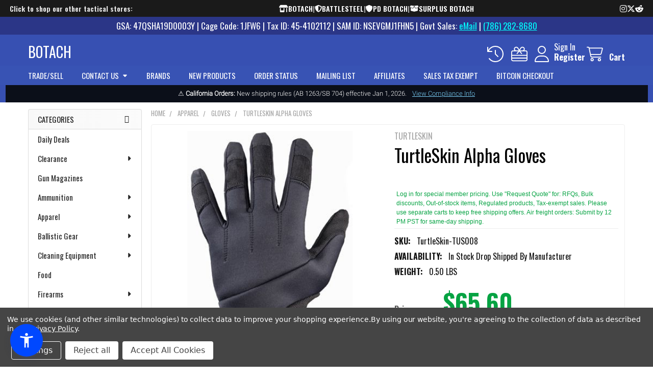

--- FILE ---
content_type: text/html; charset=UTF-8
request_url: https://botach.com/turtleskin-alpha-gloves/
body_size: 78635
content:

        <!DOCTYPE html>
<html class="no-js" lang="en">
    
    <head>
        <meta charset="utf-8">
        <!-- Google Tag Manager -->
        <script>(function(w,d,s,l,i){w[l]=w[l]||[];w[l].push({'gtm.start':
        new Date().getTime(),event:'gtm.js'});var f=d.getElementsByTagName(s)[0],
        j=d.createElement(s),dl=l!='dataLayer'?'&l='+l:'';j.async=true;j.src=
        'https://www.googletagmanager.com/gtm.js?id='+i+dl;f.parentNode.insertBefore(j,f);
        })(window,document,'script','dataLayer','GTM-TZCCPSTD');</script>
        <!-- End Google Tag Manager -->
        
        <title>TurtleSkin Alpha Gloves On Sale - Best Price | BOTACH</title>
        <link rel="dns-prefetch preconnect" href="https://cdn11.bigcommerce.com/s-9j9zreeu" crossorigin><link rel="dns-prefetch preconnect" href="https://fonts.googleapis.com/" crossorigin><link rel="dns-prefetch preconnect" href="https://fonts.gstatic.com/" crossorigin>
        <meta property="product:price:amount" content="65.6" /><meta property="product:price:currency" content="USD" /><meta property="og:url" content="https://botach.com/turtleskin-alpha-gloves/" /><meta property="og:site_name" content="Botach" /><meta name="keywords" content="TurtleSkin Alpha Gloves, price TurtleSkin Alpha Gloves, buy TurtleSkin Alpha Gloves"><meta name="description" content="TurtleSkin Alpha Gloves On Sale - Best Tactical Gear Shop - botach.com"><link rel='canonical' href='https://botach.com/turtleskin-alpha-gloves/' /><meta name='platform' content='bigcommerce.stencil' /><meta property="og:type" content="product" />
<meta property="og:title" content="TurtleSkin Alpha Gloves" />
<meta property="og:description" content="TurtleSkin Alpha Gloves On Sale - Best Tactical Gear Shop - botach.com" />
<meta property="og:image" content="https://cdn11.bigcommerce.com/s-9j9zreeu/products/22914/images/30331/botach_2268_427761738__23896.1376626402.380.380.jpg?c=2" />
<meta property="fb:admins" content="botach" />
<meta property="pinterest:richpins" content="disabled" />
        
         

        <link href="https://cdn11.bigcommerce.com/s-9j9zreeu/product_images/favicon.ico" rel="shortcut icon">
        <meta name="viewport" content="width=device-width, initial-scale=1">

        <script>
            document.documentElement.className = document.documentElement.className.replace('no-js', 'js');
        </script>

        <script>
    function browserSupportsAllFeatures() {
        return window.Promise
            && window.fetch
            && window.URL
            && window.URLSearchParams
            && window.WeakMap
            // object-fit support
            && ('objectFit' in document.documentElement.style);
    }

    function loadScript(src) {
        var js = document.createElement('script');
        js.src = src;
        js.onerror = function () {
            console.error('Failed to load polyfill script ' + src);
        };
        document.head.appendChild(js);
    }

    if (!browserSupportsAllFeatures()) {
        loadScript('https://cdn11.bigcommerce.com/s-9j9zreeu/stencil/1a6355d0-b434-013e-49da-765aeb603615/e/bb1de010-90f7-013e-e177-364bb50f193f/dist/theme-bundle.polyfills.js');
    }
</script>
        <script>window.consentManagerTranslations = `{"locale":"en","locales":{"consent_manager.data_collection_warning":"en","consent_manager.accept_all_cookies":"en","consent_manager.gdpr_settings":"en","consent_manager.data_collection_preferences":"en","consent_manager.manage_data_collection_preferences":"en","consent_manager.use_data_by_cookies":"en","consent_manager.data_categories_table":"en","consent_manager.allow":"en","consent_manager.accept":"en","consent_manager.deny":"en","consent_manager.dismiss":"en","consent_manager.reject_all":"en","consent_manager.category":"en","consent_manager.purpose":"en","consent_manager.functional_category":"en","consent_manager.functional_purpose":"en","consent_manager.analytics_category":"en","consent_manager.analytics_purpose":"en","consent_manager.targeting_category":"en","consent_manager.advertising_category":"en","consent_manager.advertising_purpose":"en","consent_manager.essential_category":"en","consent_manager.esential_purpose":"en","consent_manager.yes":"en","consent_manager.no":"en","consent_manager.not_available":"en","consent_manager.cancel":"en","consent_manager.save":"en","consent_manager.back_to_preferences":"en","consent_manager.close_without_changes":"en","consent_manager.unsaved_changes":"en","consent_manager.by_using":"en","consent_manager.agree_on_data_collection":"en","consent_manager.change_preferences":"en","consent_manager.cancel_dialog_title":"en","consent_manager.privacy_policy":"en","consent_manager.allow_category_tracking":"en","consent_manager.disallow_category_tracking":"en"},"translations":{"consent_manager.data_collection_warning":"We use cookies (and other similar technologies) to collect data to improve your shopping experience.","consent_manager.accept_all_cookies":"Accept All Cookies","consent_manager.gdpr_settings":"Settings","consent_manager.data_collection_preferences":"Website Data Collection Preferences","consent_manager.manage_data_collection_preferences":"Manage Website Data Collection Preferences","consent_manager.use_data_by_cookies":" uses data collected by cookies and JavaScript libraries to improve your shopping experience.","consent_manager.data_categories_table":"The table below outlines how we use this data by category. To opt out of a category of data collection, select 'No' and save your preferences.","consent_manager.allow":"Allow","consent_manager.accept":"Accept","consent_manager.deny":"Deny","consent_manager.dismiss":"Dismiss","consent_manager.reject_all":"Reject all","consent_manager.category":"Category","consent_manager.purpose":"Purpose","consent_manager.functional_category":"Functional","consent_manager.functional_purpose":"Enables enhanced functionality, such as videos and live chat. If you do not allow these, then some or all of these functions may not work properly.","consent_manager.analytics_category":"Analytics","consent_manager.analytics_purpose":"Provide statistical information on site usage, e.g., web analytics so we can improve this website over time.","consent_manager.targeting_category":"Targeting","consent_manager.advertising_category":"Advertising","consent_manager.advertising_purpose":"Used to create profiles or personalize content to enhance your shopping experience.","consent_manager.essential_category":"Essential","consent_manager.esential_purpose":"Essential for the site and any requested services to work, but do not perform any additional or secondary function.","consent_manager.yes":"Yes","consent_manager.no":"No","consent_manager.not_available":"N/A","consent_manager.cancel":"Cancel","consent_manager.save":"Save","consent_manager.back_to_preferences":"Back to Preferences","consent_manager.close_without_changes":"You have unsaved changes to your data collection preferences. Are you sure you want to close without saving?","consent_manager.unsaved_changes":"You have unsaved changes","consent_manager.by_using":"By using our website, you're agreeing to our","consent_manager.agree_on_data_collection":"By using our website, you're agreeing to the collection of data as described in our ","consent_manager.change_preferences":"You can change your preferences at any time","consent_manager.cancel_dialog_title":"Are you sure you want to cancel?","consent_manager.privacy_policy":"Privacy Policy","consent_manager.allow_category_tracking":"Allow [CATEGORY_NAME] tracking","consent_manager.disallow_category_tracking":"Disallow [CATEGORY_NAME] tracking"}}`;</script>
        
        <script>
            window.lazySizesConfig = window.lazySizesConfig || {};
            window.lazySizesConfig.loadMode = 1;
        </script>
        <script async src="https://cdn11.bigcommerce.com/s-9j9zreeu/stencil/1a6355d0-b434-013e-49da-765aeb603615/e/bb1de010-90f7-013e-e177-364bb50f193f/dist/theme-bundle.head_async.js"></script>

            <script>
                (function() {
                    var el = document.createElement('head');
                    el.innerHTML = '<link href="https://fonts.googleapis.com/css?family=Oswald:600,400&display=swap" rel="stylesheet">'.replace('rel="stylesheet"', 'rel="preload" as="style" onload="this.onload=null;this.rel=\'stylesheet\'"');
                    el.children && el.children[0] && document.head.appendChild(el.children[0]);
                })();
            </script>
            <noscript><link href="https://fonts.googleapis.com/css?family=Oswald:600,400&display=swap" rel="stylesheet"></noscript>

            <link data-stencil-stylesheet href="https://cdn11.bigcommerce.com/s-9j9zreeu/stencil/1a6355d0-b434-013e-49da-765aeb603615/e/bb1de010-90f7-013e-e177-364bb50f193f/css/theme-1d387de0-d20a-013e-f8fc-3e73ab65dab6.css" rel="stylesheet">

            <script>
                window.lazySizesConfig.loadHidden = false;
                window.lazySizesConfig.expand = 0;
            </script>
            <script>!function(n){"use strict";n.loadCSS||(n.loadCSS=function(){});var o=loadCSS.relpreload={};if(o.support=function(){var e;try{e=n.document.createElement("link").relList.supports("preload")}catch(t){e=!1}return function(){return e}}(),o.bindMediaToggle=function(t){var e=t.media||"all";function a(){t.addEventListener?t.removeEventListener("load",a):t.attachEvent&&t.detachEvent("onload",a),t.setAttribute("onload",null),t.media=e}t.addEventListener?t.addEventListener("load",a):t.attachEvent&&t.attachEvent("onload",a),setTimeout(function(){t.rel="stylesheet",t.media="only x"}),setTimeout(a,3e3)},o.poly=function(){if(!o.support())for(var t=n.document.getElementsByTagName("link"),e=0;e<t.length;e++){var a=t[e];"preload"!==a.rel||"style"!==a.getAttribute("as")||a.getAttribute("data-loadcss")||(a.setAttribute("data-loadcss",!0),o.bindMediaToggle(a))}},!o.support()){o.poly();var t=n.setInterval(o.poly,500);n.addEventListener?n.addEventListener("load",function(){o.poly(),n.clearInterval(t)}):n.attachEvent&&n.attachEvent("onload",function(){o.poly(),n.clearInterval(t)})}"undefined"!=typeof exports?exports.loadCSS=loadCSS:n.loadCSS=loadCSS}("undefined"!=typeof global?global:this);</script>
                <!-- Start Tracking Code for analytics_facebook -->

<script data-bc-cookie-consent="4" type="text/plain">
!function(f,b,e,v,n,t,s){if(f.fbq)return;n=f.fbq=function(){n.callMethod?n.callMethod.apply(n,arguments):n.queue.push(arguments)};if(!f._fbq)f._fbq=n;n.push=n;n.loaded=!0;n.version='2.0';n.queue=[];t=b.createElement(e);t.async=!0;t.src=v;s=b.getElementsByTagName(e)[0];s.parentNode.insertBefore(t,s)}(window,document,'script','https://connect.facebook.net/en_US/fbevents.js');

fbq('set', 'autoConfig', 'false', '505247157312306');
fbq('dataProcessingOptions', []);
fbq('init', '505247157312306', {"external_id":"6fe40245-8029-4dd6-80f9-81c22a5c7b99"});
fbq('set', 'agent', 'bigcommerce', '505247157312306');

function trackEvents() {
    var pathName = window.location.pathname;

    fbq('track', 'PageView', {}, "");

    // Search events start -- only fire if the shopper lands on the /search.php page
    if (pathName.indexOf('/search.php') === 0 && getUrlParameter('search_query')) {
        fbq('track', 'Search', {
            content_type: 'product_group',
            content_ids: [],
            search_string: getUrlParameter('search_query')
        });
    }
    // Search events end

    // Wishlist events start -- only fire if the shopper attempts to add an item to their wishlist
    if (pathName.indexOf('/wishlist.php') === 0 && getUrlParameter('added_product_id')) {
        fbq('track', 'AddToWishlist', {
            content_type: 'product_group',
            content_ids: []
        });
    }
    // Wishlist events end

    // Lead events start -- only fire if the shopper subscribes to newsletter
    if (pathName.indexOf('/subscribe.php') === 0 && getUrlParameter('result') === 'success') {
        fbq('track', 'Lead', {});
    }
    // Lead events end

    // Registration events start -- only fire if the shopper registers an account
    if (pathName.indexOf('/login.php') === 0 && getUrlParameter('action') === 'account_created') {
        fbq('track', 'CompleteRegistration', {}, "");
    }
    // Registration events end

    

    function getUrlParameter(name) {
        var cleanName = name.replace(/[\[]/, '\[').replace(/[\]]/, '\]');
        var regex = new RegExp('[\?&]' + cleanName + '=([^&#]*)');
        var results = regex.exec(window.location.search);
        return results === null ? '' : decodeURIComponent(results[1].replace(/\+/g, ' '));
    }
}

if (window.addEventListener) {
    window.addEventListener("load", trackEvents, false)
}
</script>
<noscript><img height="1" width="1" style="display:none" alt="null" src="https://www.facebook.com/tr?id=505247157312306&ev=PageView&noscript=1&a=plbigcommerce1.2&eid="/></noscript>

<!-- End Tracking Code for analytics_facebook -->

<!-- Start Tracking Code for analytics_googleanalytics4 -->

<script data-cfasync="false" src="https://cdn11.bigcommerce.com/shared/js/google_analytics4_bodl_subscribers-358423becf5d870b8b603a81de597c10f6bc7699.js" integrity="sha256-gtOfJ3Avc1pEE/hx6SKj/96cca7JvfqllWA9FTQJyfI=" crossorigin="anonymous"></script>
<script data-cfasync="false">
  (function () {
    window.dataLayer = window.dataLayer || [];

    function gtag(){
        dataLayer.push(arguments);
    }

    function initGA4(event) {
         function setupGtag() {
            function configureGtag() {
                gtag('js', new Date());
                gtag('set', 'developer_id.dMjk3Nj', true);
                gtag('config', 'G-MNTSVJXXM4');
            }

            var script = document.createElement('script');

            script.src = 'https://www.googletagmanager.com/gtag/js?id=G-MNTSVJXXM4';
            script.async = true;
            script.onload = configureGtag;

            document.head.appendChild(script);
        }

        setupGtag();

        if (typeof subscribeOnBodlEvents === 'function') {
            subscribeOnBodlEvents('G-MNTSVJXXM4', true);
        }

        window.removeEventListener(event.type, initGA4);
    }

    gtag('consent', 'default', {"ad_storage":"denied","ad_user_data":"denied","ad_personalization":"denied","analytics_storage":"denied","functionality_storage":"denied"})
            

    var eventName = document.readyState === 'complete' ? 'consentScriptsLoaded' : 'DOMContentLoaded';
    window.addEventListener(eventName, initGA4, false);
  })()
</script>

<!-- End Tracking Code for analytics_googleanalytics4 -->

<!-- Start Tracking Code for analytics_segment -->

<script data-bc-cookie-consent="3" type="text/plain">
!function(){var analytics=window.analytics=window.analytics||[];if(!analytics.initialize)if(analytics.invoked)window.console&&console.error&&console.error("Segment snippet included twice.");else{analytics.invoked=!0;analytics.methods=["trackSubmit","trackClick","trackLink","trackForm","pageview","identify","reset","group","track","ready","alias","debug","page","once","off","on"];analytics.factory=function(t){return function(){var e=Array.prototype.slice.call(arguments);e.unshift(t);analytics.push(e);return analytics}};for(var t=0;t<analytics.methods.length;t++){var e=analytics.methods[t];analytics[e]=analytics.factory(e)}analytics.load=function(t,e){var n=document.createElement("script");n.type="text/javascript";n.async=!0;n.src="https://cdn.segment.com/analytics.js/v1/"+t+"/analytics.min.js";var a=document.getElementsByTagName("script")[0];a.parentNode.insertBefore(n,a);analytics._loadOptions=e};analytics.SNIPPET_VERSION="4.1.0";
analytics.load("uP6KguHqc8uLyl88Q4Tv7NTR5rr3rnsP");

analytics.page();
}}();
</script>

<!-- End Tracking Code for analytics_segment -->

<!-- Start Tracking Code for analytics_siteverification -->

<met a name="google-site-verification" content="3ldyFPPnofUwowswmjx11blmbormHJ2It4wbMljC8GQ" />

<!-- End Tracking Code for analytics_siteverification -->

<!-- Start Tracking Code for analytics_visualwebsiteoptimizer -->

<!-- Start VWO Async SmartCode -->
<link rel="preconnect" href="https://dev.visualwebsiteoptimizer.com" />
<script data-bc-cookie-consent="4" type="text/plain" id='vwoCode'>
window._vwo_code || (function() {
var account_id=1118106,
version=2.1,
settings_tolerance=2000,
hide_element='body',
hide_element_style = 'opacity:0 !important;filter:alpha(opacity=0) !important;background:none !important;transition:none !important;',
/* DO NOT EDIT BELOW THIS LINE */
f=false,w=window,d=document,v=d.querySelector('#vwoCode'),cK='_vwo_'+account_id+'_settings',cc={};try{var c=JSON.parse(localStorage.getItem('_vwo_'+account_id+'_config'));cc=c&&typeof c==='object'?c:{}}catch(e){}var stT=cc.stT==='session'?w.sessionStorage:w.localStorage;code={nonce:v&&v.nonce,library_tolerance:function(){return typeof library_tolerance!=='undefined'?library_tolerance:undefined},settings_tolerance:function(){return cc.sT||settings_tolerance},hide_element_style:function(){return'{'+(cc.hES||hide_element_style)+'}'},hide_element:function(){if(performance.getEntriesByName('first-contentful-paint')[0]){return''}return typeof cc.hE==='string'?cc.hE:hide_element},getVersion:function(){return version},finish:function(e){if(!f){f=true;var t=d.getElementById('_vis_opt_path_hides');if(t)t.parentNode.removeChild(t);if(e)(new Image).src='https://dev.visualwebsiteoptimizer.com/ee.gif?a='+account_id+e}},finished:function(){return f},addScript:function(e){var t=d.createElement('script');t.type='text/javascript';if(e.src){t.src=e.src}else{t.text=e.text}v&&t.setAttribute('nonce',v.nonce);d.getElementsByTagName('head')[0].appendChild(t)},load:function(e,t){var n=this.getSettings(),i=d.createElement('script'),r=this;t=t||{};if(n){i.textContent=n;d.getElementsByTagName('head')[0].appendChild(i);if(!w.VWO||VWO.caE){stT.removeItem(cK);r.load(e)}}else{var o=new XMLHttpRequest;o.open('GET',e,true);o.withCredentials=!t.dSC;o.responseType=t.responseType||'text';o.onload=function(){if(t.onloadCb){return t.onloadCb(o,e)}if(o.status===200||o.status===304){_vwo_code.addScript({text:o.responseText})}else{_vwo_code.finish('&e=loading_failure:'+e)}};o.onerror=function(){if(t.onerrorCb){return t.onerrorCb(e)}_vwo_code.finish('&e=loading_failure:'+e)};o.send()}},getSettings:function(){try{var e=stT.getItem(cK);if(!e){return}e=JSON.parse(e);if(Date.now()>e.e){stT.removeItem(cK);return}return e.s}catch(e){return}},init:function(){if(d.URL.indexOf('__vwo_disable__')>-1)return;var e=this.settings_tolerance();w._vwo_settings_timer=setTimeout(function(){_vwo_code.finish();stT.removeItem(cK)},e);var t;if(this.hide_element()!=='body'){t=d.createElement('style');var n=this.hide_element(),i=n?n+this.hide_element_style():'',r=d.getElementsByTagName('head')[0];t.setAttribute('id','_vis_opt_path_hides');v&&t.setAttribute('nonce',v.nonce);t.setAttribute('type','text/css');if(t.styleSheet)t.styleSheet.cssText=i;else t.appendChild(d.createTextNode(i));r.appendChild(t)}else{t=d.getElementsByTagName('head')[0];var i=d.createElement('div');i.style.cssText='z-index: 2147483647 !important;position: fixed !important;left: 0 !important;top: 0 !important;width: 100% !important;height: 100% !important;background: white !important;display: block !important;';i.setAttribute('id','_vis_opt_path_hides');i.classList.add('_vis_hide_layer');t.parentNode.insertBefore(i,t.nextSibling)}var o=window._vis_opt_url||d.URL,s='https://dev.visualwebsiteoptimizer.com/j.php?a='+account_id+'&u='+encodeURIComponent(o)+'&vn='+version;if(w.location.search.indexOf('_vwo_xhr')!==-1){this.addScript({src:s})}else{this.load(s+'&x=true')}}};w._vwo_code=code;code.init();})();
</script>
<!-- End VWO Async SmartCode -->

<!-- End Tracking Code for analytics_visualwebsiteoptimizer -->


<script type="text/javascript" src="https://checkout-sdk.bigcommerce.com/v1/loader.js" defer ></script>
<script src="https://www.google.com/recaptcha/api.js" async defer></script>
<script>window.consentManagerStoreConfig = function () { return {"storeName":"Botach","privacyPolicyUrl":"https:\/\/botach.com\/policies\/","writeKey":null,"improvedConsentManagerEnabled":true,"AlwaysIncludeScriptsWithConsentTag":true}; };</script>
<script type="text/javascript" src="https://cdn11.bigcommerce.com/shared/js/bodl-consent-32a446f5a681a22e8af09a4ab8f4e4b6deda6487.js" integrity="sha256-uitfaufFdsW9ELiQEkeOgsYedtr3BuhVvA4WaPhIZZY=" crossorigin="anonymous" defer></script>
<script type="text/javascript" src="https://cdn11.bigcommerce.com/shared/js/storefront/consent-manager-config-3013a89bb0485f417056882e3b5cf19e6588b7ba.js" defer></script>
<script type="text/javascript" src="https://cdn11.bigcommerce.com/shared/js/storefront/consent-manager-08633fe15aba542118c03f6d45457262fa9fac88.js" defer></script>
<script type="text/javascript">
var BCData = {"product_attributes":{"sku":"TurtleSkin-TUS008","upc":null,"mpn":null,"gtin":null,"weight":{"formatted":"0.50 LBS","value":0.5},"base":true,"image":null,"price":{"without_tax":{"formatted":"$65.60","value":65.6,"currency":"USD"},"tax_label":"Tax","sale_price_without_tax":{"formatted":"$65.60","value":65.6,"currency":"USD"}},"out_of_stock_behavior":"label_option","out_of_stock_message":"Out Of Stock","available_modifier_values":[],"in_stock_attributes":[269004,269005,269006,269007,269008,269009],"stock":null,"instock":true,"stock_message":null,"purchasable":true,"purchasing_message":null,"call_for_price_message":null}};
</script>
<script src='https://big-product-labels.zend-apps.com/script/296/product-labels-26352.js'   ></script><script type='text/javascript'>
document.sezzleConfig = { 
"configGroups": 
[ 
{ "targetXPath": '.productView-price/.price-section/.price--withoutTax', 
"splitPriceElementsOn": '-' 
}, 
{ "targetXPath": '.productView-price/.price-section/.price--withTax',
 "splitPriceElementsOn": ' - '
}, 
{ "targetXPath": '.cart-total-grandTotal/SPAN-0', 
"renderToPath": '../..', 
"urlMatch": "cart" }
]
  }</script><script src='https://widget.sezzle.com/v1/javascript/price-widget?uuid=01ca0b58-6788-475d-998b-8cbc17542a42'></script><script type="quoteninja-results"></script><script>!function(){var e=window.location.search;if(e&&e.length>1&&localStorage){var l,o,t=e.slice(1).split("&");for(l=0;l<t.length;l++)o=(e=t[l].split("="))[1],(e=e[0])&&o&&("gclid"===e||"msclkid"===e||0===e.indexOf("utm"))&&localStorage.setItem(e,decodeURIComponent(o))}}();</script>
            <!-- WARNING: Modifying this file directly will cause it to be out of sync with Algolia -->
            <script>
                const algoliaRecommendConfig = {"currentCurrencyCode":"USD","appId":"N6QOFUMLJZ","publicApiKey":"5906d4bef736aeb9088dcd76a5d7424d","indexName":"BigCommerce-PLI","recordType":"product"};

                const product_id = '22914'
                const rec_storefront_token = 'eyJ0eXAiOiJKV1QiLCJhbGciOiJFUzI1NiJ9.eyJjaWQiOlsxXSwiY29ycyI6WyJodHRwczovL2JvdGFjaC5jb20iXSwiZWF0IjoxNzY5MTY1OTc2LCJpYXQiOjE3Njg5OTMxNzYsImlzcyI6IkJDIiwic2lkIjo0OTYwNjEsInN1YiI6IkJDIiwic3ViX3R5cGUiOjAsInRva2VuX3R5cGUiOjF9.k8MXJ4aRhbWmin_1YkC0iuBGDfx0bkGk7jKAVJFgLRanpGO39NIl3d6ONDNYCpLWiM-gEQe2PP6hxK6BCiBukA'
                const rec_page_type = 'product'


            </script>
            <!-- WARNING: Modifying this file directly will cause it to be out of sync with Algolia -->
            <script>
                const algoliaAutocompleteConfig = {"currentCurrencyCode":"USD","appId":"N6QOFUMLJZ","publicApiKey":"5906d4bef736aeb9088dcd76a5d7424d","hitsPerPage":"9","recordType":"product","algolia_search_css_selector":".emthemesModez-quickSearch","algolia_search_css_selector_mobile":".emthemesModez-quickSearch--mobileOnly","mobile_screen_size":800,"indexName":"BigCommerce-PLI","isDistinct":true,"debug_mode":false,"javascript":"// version 1.09\n// Utilities\nconst getAcLocale = (currencyCode = '') => {\n    switch (currencyCode.toLowerCase()) {\n        case 'eur':\n            return 'de-DE';\n        case 'gbp':\n            return 'en-GB';\n        case 'afn':\n            return 'af-AF';\n        case 'usd':\n        default:\n            return 'en-US';\n    }\n};\n\nconst formatAcPrice = (priceList, currencyCode) => {\n    const price = currencyCode in priceList ? priceList[currencyCode] : Object.values(priceList)[0];\n    return new Intl.NumberFormat(getAcLocale(currencyCode), {\n        style: 'currency',\n        currency: currencyCode,\n    }).format(price);\n};\n\nfunction formatAcPriceRangePrice(value, compare, locale, currencyCode) {\n    let price;\n    if (value === 0 && compare === 0) {\n        return null;\n    } else if (value === 0 && compare > 0) {\n        price = compare;\n    } else {\n        price = value;\n    }\n    return new Intl.NumberFormat(locale, {\n        style: 'currency',\n        currency: currencyCode,\n    }).format(price);\n}\n\nconst formatAcPriceRange = (products, currencyCode) => {\n    let min = 0;\n    let max = 0;\n\n    Object.values(products).forEach(({ prices = {} }) => {\n        const currencyValue = prices[currencyCode] || 0;\n        if (min === 0 || currencyValue < min) min = currencyValue;\n        if (max === 0 || currencyValue > max) max = currencyValue;\n    });\n\n    const locale = getAcLocale(currencyCode);\n    return {\n        min: formatAcPriceRangePrice(min, max, locale, currencyCode),\n        max: formatAcPriceRangePrice(max, min, locale, currencyCode),\n    };\n};\n\n// Modified filter logic to properly handle inventory and tracking settings\nconst autocompleteFilters = ['is_visible=1'];\n// No longer using simple in_stock>0 filter since we'll handle stock status in the UI\n\nconst isProductInStock = (item = {}) => {\n    // Early-return pattern for clarity & perf\n    if (item.inventory_tracking === 'none' || item.in_stock === true) return true;\n\n    return Array.isArray(item.variants) && item.variants.some(v => v.in_stock === true);\n};\n\nasync function getUserTokenAsync() {\n    return new Promise((resolve, reject) => {\n        aa('getUserToken', {}, (err, userToken) => {\n            if (err) {\n                reject(err);\n            } else {\n                resolve(userToken);\n            }\n        });\n    });\n}\n\nconst { autocomplete, getAlgoliaResults } = window['@algolia/autocomplete-js'];\n\n// Pre-compiled regexes reused across calls (no caching of results)\nconst HIGHLIGHT_REGEX = /__aa-highlight__(.*?)__\\/aa-highlight__/g;\nconst FALLBACK_HL_REGEX = /<HIGHLIGHT_START>(.*?)<HIGHLIGHT_END>/g;\n\n// Function to parse highlighted text and return array of parts\nconst parseHighlightedTextParts = (highlightedText) => {\n    if (!highlightedText || typeof highlightedText !== 'string') {\n        return [{ text: '', isHighlighted: false }];\n    }\n    \n    // Simple approach: if no highlight markers, return as-is\n    if (!highlightedText.includes('__aa-highlight__') && !highlightedText.includes('__/aa-highlight__')) {\n        return [{ text: highlightedText, isHighlighted: false }];\n    }\n    \n    const parts = [];\n    let lastIndex = 0;\n    let match;\n\n    HIGHLIGHT_REGEX.lastIndex = 0;\n    while ((match = HIGHLIGHT_REGEX.exec(highlightedText)) !== null) {\n        // Add text before highlight\n        if (match.index > lastIndex) {\n            const beforeText = highlightedText.substring(lastIndex, match.index);\n            if (beforeText.trim().length > 0) {\n                parts.push({ text: beforeText, isHighlighted: false });\n            }\n        }\n        \n        // Add highlighted text\n        const highlightedPart = match[1];\n        if (highlightedPart.trim().length > 0) {\n            parts.push({ text: highlightedPart, isHighlighted: true });\n        }\n        \n        lastIndex = HIGHLIGHT_REGEX.lastIndex;\n    }\n    \n    // Add any remaining text after the last highlight\n    if (lastIndex < highlightedText.length) {\n        const remainingText = highlightedText.substring(lastIndex);\n        if (remainingText.trim().length > 0) {\n            parts.push({ text: remainingText, isHighlighted: false });\n        }\n    }\n    \n    // Fallback: if no parts found or parsing failed, try simple string replacement\n    if (parts.length === 0) {\n        // Clean fallback approach - just remove highlight markers\n        const cleanText = highlightedText\n            .replace(/__aa-highlight__/g, '<HIGHLIGHT_START>')\n            .replace(/__\\/aa-highlight__/g, '<HIGHLIGHT_END>');\n            \n        const fallbackParts = [];\n        let fallbackLastIndex = 0;\n        let fallbackMatch;\n        \n        FALLBACK_HL_REGEX.lastIndex = 0;\n        while ((fallbackMatch = FALLBACK_HL_REGEX.exec(cleanText)) !== null) {\n            if (fallbackMatch.index > fallbackLastIndex) {\n                const beforeText = cleanText.substring(fallbackLastIndex, fallbackMatch.index);\n                if (beforeText.length > 0) {\n                    fallbackParts.push({ text: beforeText, isHighlighted: false });\n                }\n            }\n            \n            const highlightedPart = fallbackMatch[1];\n            if (highlightedPart.length > 0) {\n                fallbackParts.push({ text: highlightedPart, isHighlighted: true });\n            }\n            \n            fallbackLastIndex = FALLBACK_HL_REGEX.lastIndex;\n        }\n        \n        if (fallbackLastIndex < cleanText.length) {\n            const remainingText = cleanText.substring(fallbackLastIndex);\n            if (remainingText.length > 0) {\n                fallbackParts.push({ text: remainingText, isHighlighted: false });\n            }\n        }\n        \n        return fallbackParts.length > 0 ? fallbackParts : [{ text: highlightedText, isHighlighted: false }];\n    }\n    \n    return parts;\n};\n\n// YOTPO HELPERS FOR AUTOCOMPLETE\nconst extractYotpoProductId = (hit) => {\n    if (!hit) return null;\n    const id = hit.objectID;\n    if (id && /^\\d+$/.test(String(id))) return String(id);\n    if (Array.isArray(hit._tags)) {\n        const tag = hit._tags.find((t) => typeof t === 'string' && t.indexOf('product:') === 0);\n        if (tag) return tag.split(':')[1];\n    }\n    if (hit.product_id) return String(hit.product_id);\n    return null;\n};\n\nconst renderYotpoContainer = (hit, html) => {\n    const pid = extractYotpoProductId(hit);\n    if (!pid) return html``;\n    const instanceId = window.yotpoAlgoliaInstanceId || '1170041';\n    return html`<div class=\"yotpo-widget-instance\" data-yotpo-instance-id=\"${instanceId}\" data-yotpo-product-id=\"${pid}\" data-yotpo-section-id=\"collection\"></div>`;\n};\n\nconst refreshYotpoWidgets = () => {\n    try {\n        if (window.yotpo && typeof window.yotpo.refreshWidgets === 'function') {\n            window.yotpo.refreshWidgets();\n            return;\n        }\n        if (window.Yotpo && window.Yotpo.API) {\n            try { new window.Yotpo.API().refreshWidgets(); } catch (e) {}\n        }\n    } catch (e) {}\n};\n\nconst setupYotpoObserver = () => {\n    const panel = document.body.querySelector('.aa-Panel');\n    if (!panel || panel.__yotpoObserver) return;\n    const observer = new MutationObserver(() => refreshYotpoWidgets());\n    observer.observe(panel, { childList: true, subtree: true });\n    panel.__yotpoObserver = observer;\n};\n\nconst autocompleteClient = algoliasearch(\n    algoliaAutocompleteConfig.appId,\n    algoliaAutocompleteConfig.publicApiKey\n);\nautocompleteClient.addAlgoliaAgent('BigCommerce Integration');\n\nlet container;\nif (\n    algoliaAutocompleteConfig.algolia_search_css_selector_mobile !== '' &&\n    algoliaAutocompleteConfig.mobile_screen_size > 0 &&\n    screen.width <= algoliaAutocompleteConfig.mobile_screen_size\n) {\n    // mobile\n    container = document.querySelector(algoliaAutocompleteConfig.algolia_search_css_selector_mobile);\n} else {\n    // desktop\n    container = document.querySelector(algoliaAutocompleteConfig.algolia_search_css_selector);\n}\ncontainer.innerHTML = '';\nconst containerClasses = container.classList;\ncontainerClasses.add('aa-MainContainer');\n\n\n\n// Modify the autocomplete options\nconst autocompleteOptions = {\n    debug: algoliaAutocompleteConfig.debug_mode,\n    insights: algoliaAutocompleteConfig.isInsightsEnabled,\n    placeholder: \"Search the store\",\n    onSubmit({ state }) {\n        const encodedQuery = encodeURIComponent(state.query);\n        if (algoliaAutocompleteConfig.isInstantSearchEnabled) {\n            window.location.href = `${algoliaAutocompleteConfig.instantSearchUrl}?search_query=${encodedQuery}`;\n        } else {\n            window.location.href = `/search.php?search_query=${encodedQuery}`;\n        }\n    },\n    // Manage close button visibility based on query\n    onStateChange({ state }) {\n        toggleCloseButton(state.query);\n        refreshYotpoWidgets();\n    },\n    getSources() {\n        return [\n            {\n                sourceId: 'querySuggestions',\n                getItemInputValue: ({ item }) => item.query,\n                async getItems({ query }) {\n                    let algoliaUserToken;\n                    try {\n                        algoliaUserToken = await getUserTokenAsync();\n                    } catch (e) {}\n                    return getAlgoliaResults({\n                        searchClient: autocompleteClient,\n                        queries: [\n                            {\n                                indexName: algoliaAutocompleteConfig.indexName,\n                                query,\n                                distinct: algoliaAutocompleteConfig.isDistinct,\n                                params: {\n                                    hitsPerPage: algoliaAutocompleteConfig.hitsPerPage,\n                                    filters: autocompleteFilters.join(' AND '),\n                                },\n                                userToken: algoliaUserToken,\n                            },\n                        ],\n                    });\n                },\n                templates: {\n                    item({ item, html }) {\n                        let originalPrice;\n                        let salePrice;\n                        let hasSalePrice = false;\n                        \n                        // Determine stock status based on our custom function\n                        const inStock = isProductInStock(item);\n                        \n                        if (algoliaAutocompleteConfig.recordType === 'variant') {\n                            originalPrice = formatAcPrice(\n                                item.original_prices || item.prices,\n                                algoliaAutocompleteConfig.currentCurrencyCode\n                            );\n                            salePrice =\n                                item.sales_prices &&\n                                item.sales_prices[algoliaAutocompleteConfig.currentCurrencyCode];\n                            if (salePrice && salePrice > 0) {\n                                salePrice = formatAcPrice(\n                                    { [algoliaAutocompleteConfig.currentCurrencyCode]: salePrice },\n                                    algoliaAutocompleteConfig.currentCurrencyCode\n                                );\n                                hasSalePrice = true;\n                            } else {\n                                salePrice = originalPrice;\n                            }\n                        } else if (algoliaAutocompleteConfig.recordType === 'product') {\n                            const priceRange = formatAcPriceRange(\n                                item.variants,\n                                algoliaAutocompleteConfig.currentCurrencyCode\n                            );\n                            if (priceRange.min === null && priceRange.max === null) {\n                                originalPrice = \"View For Pricing\";\n                                salePrice = null;\n                            } else if (priceRange.min !== priceRange.max) {\n                                originalPrice = `${priceRange.min} - ${priceRange.max}`;\n                                salePrice = null;\n                            } else {\n                                originalPrice = priceRange.min;\n                                salePrice =\n                                    item.sales_prices &&\n                                    item.sales_prices[algoliaAutocompleteConfig.currentCurrencyCode];\n                                if (salePrice && salePrice > 0) {\n                                    salePrice = formatAcPrice(\n                                        { [algoliaAutocompleteConfig.currentCurrencyCode]: salePrice },\n                                        algoliaAutocompleteConfig.currentCurrencyCode\n                                    );\n                                    hasSalePrice = true;\n                                } else {\n                                    salePrice = originalPrice;\n                                }\n                            }\n                        }\n                        \n                        // Calculate savings for the modern pricing badge\n                        const savingsAmount = hasSalePrice ? \n                            (parseFloat(originalPrice.replace(/[^0-9.-]+/g,\"\")) - parseFloat(salePrice.replace(/[^0-9.-]+/g,\"\"))) : 0;\n                        const savingsPercent = hasSalePrice && savingsAmount > 0 ? \n                            Math.round((savingsAmount / parseFloat(originalPrice.replace(/[^0-9.-]+/g,\"\"))) * 100) : 0;\n                        \n                        // Calculate price per round for ammunition\n                        const generatePricePerRound = (price, customFields) => {\n                            if (!customFields || !customFields['Round Count']) return '';\n                            const rounds = parseInt(customFields['Round Count'][0], 10);\n                            if (isNaN(rounds) || rounds <= 0) return '';\n                            const priceValue = parseFloat(price.replace(/[^0-9.-]+/g,\"\"));\n                            if (isNaN(priceValue)) return '';\n                            const perRound = priceValue / rounds;\n                            return `($${perRound.toFixed(2)} per round)`;\n                        };\n                        \n                        const pricePerRound = generatePricePerRound(hasSalePrice ? salePrice : originalPrice, item.custom_fields);\n                        \n                        // Parse highlighted name parts\n                        const highlightedNameParts = parseHighlightedTextParts(item._highlightResult?.name?.value || item.name);\n                        \n                        return html`\n                            <a class=\"aa-GridItem ${!inStock ? 'aa-OutOfStock' : ''}\" href=\"${item.url}\">\n                                <div class=\"aa-ItemContentBody\">\n                                    <div class=\"aa-ItemPicture\">\n                                        <img src=\"${item.image_url}\" alt=\"${item.name}\" />\n                                        ${!inStock ? html`<div class=\"aa-OutOfStockBadge\">Out of Stock</div>` : ''}\n                                    </div>\n                                    <div class=\"aa-ItemContentNameWrapper\">\n                                        <div class=\"aa-ItemContentTitle\">\n                                            ${highlightedNameParts.map(part => part.isHighlighted ? \n                                                html`<strong>${part.text}</strong>` : \n                                                html`<span>${part.text}</span>`\n                                            )}\n                                        </div>\n                                        <div class=\"aa-ItemContentPrice\">\n                                            <div class=\"modern-price-container${hasSalePrice ? ' has-savings' : ''}\">\n                                                <div class=\"modern-price-main\">\n                                                    <span class=\"modern-price-current\">${hasSalePrice ? salePrice : originalPrice}</span>\n                                                    ${hasSalePrice ? html`<span class=\"modern-price-original\">${originalPrice}</span>` : ''}\n                                                    ${hasSalePrice && savingsAmount > 0 ? html`\n                                                        <span class=\"modern-savings-badge\">\n                                                            <span class=\"modern-savings-text\">Save</span>\n                                                            <span class=\"modern-savings-amount\">$${savingsAmount.toFixed(2)}</span>\n                                                            ${savingsPercent > 0 ? html`<span class=\"modern-savings-percent\">(${savingsPercent}%)</span>` : ''}\n                                                        </span>\n                                                    ` : ''}\n                                                </div>\n                                                ${pricePerRound ? html`<span class=\"modern-price-per-round\">${pricePerRound}</span>` : ''}\n                                            </div>\n                                        </div>\n                                        <div class=\"aa-YotpoLine\">${renderYotpoContainer(item, html)}</div>\n                                    </div>\n                                </div>\n                            </a>\n                        `;\n                    },\n                    footer({ state, html }) {\n                        if (algoliaAutocompleteConfig.isInstantSearchEnabled) {\n                            return html`\n                                <a\n                                    href=\"${algoliaAutocompleteConfig.instantSearchUrl}?search_query=${encodeURIComponent(\n                                        state.query\n                                    )}\"\n                                >\n                View All Results\n            </a>\n        `;\n                        }\n                    },\n                    noResults({ html }) {\n                        return html`<div>No results found</div>`;\n                    },\n                },\n            },\n        ];\n    },\n    detachedMediaQuery: 'none', // Disable modal behavior on mobile\n    panelContainer: document.body, // Ensure the panel is appended to body\n    panelPlacement: 'input-wrapper-width', // Adjust panel placement\n    openOnFocus: true, // Open panel on input focus\n};\n\n// Initialize autocomplete without modal behavior\nconst autocompleteInstance = autocomplete({\n    container,\n    ...autocompleteOptions,\n});\n\n// Create and add close button\nfunction createCloseButton() {\n    const form = container.querySelector('.aa-Form');\n    if (form && !form.querySelector('.aa-ClearButton')) {\n        const closeButton = document.createElement('button');\n        closeButton.className = 'aa-ClearButton';\n        closeButton.type = 'button';\n        closeButton.innerHTML = `\n            <svg xmlns=\"http://www.w3.org/2000/svg\" fill=\"none\" viewBox=\"0 0 24 24\" stroke=\"currentColor\">\n                <path stroke-linecap=\"round\" stroke-linejoin=\"round\" stroke-width=\"2\" d=\"M6 18L18 6M6 6l12 12\" />\n            </svg>\n        `;\n        \n        closeButton.addEventListener('click', () => {\n            const input = container.querySelector('.aa-Input');\n            if (input) {\n                input.value = '';\n                input.focus();\n                // Trigger input event to update autocomplete\n                input.dispatchEvent(new Event('input', { bubbles: true }));\n            }\n        });\n        \n        form.appendChild(closeButton);\n    }\n}\n\n// Toggle close button visibility based on query\nfunction toggleCloseButton(query) {\n    const closeButton = container.querySelector('.aa-ClearButton');\n    if (closeButton) {\n        if (query && query.length > 0) {\n            closeButton.style.opacity = '1';\n            closeButton.style.pointerEvents = 'auto';\n        } else {\n            closeButton.style.opacity = '0';\n            closeButton.style.pointerEvents = 'none';\n        }\n    }\n}\n\n// Initialize close button after autocomplete is ready\nsetTimeout(() => {\n    createCloseButton();\n    setupYotpoObserver();\n    refreshYotpoWidgets();\n    \n    if (window.algoliaSearchReady) {\n        window.algoliaSearchReady();\n    }\n}, 100);","css":"/* version 2.0 - Professional Shopify-style Search */\n\n/* Main Autocomplete Container - Shopify Style */\n.aa-Autocomplete {\n    font-family: 'Oswald', -apple-system, BlinkMacSystemFont, \"Segoe UI\", Roboto, \"Helvetica Neue\", Arial, sans-serif !important;\n    /* Responsive width – grows until 800px, then stops, and can shrink down to 240px */\n    margin: 0 auto !important;\n    width: clamp(240px, 50vw, 800px) !important;\n    max-width: 100% !important;\n    /* Allow the search bar to flex with the rest of the navbar items */\n    flex: 1 1 auto !important;\n    min-width: 0 !important;\n}\n\n/* Ensure Oswald font is used throughout */\n.aa-Panel,\n.aa-Panel *,\n.aa-GridItem,\n.aa-GridItem *,\n.aa-ItemContentTitle,\n.aa-ItemContentTitle *,\n.aa-ItemContentPrice,\n.aa-ItemContentPrice *,\n.aa-SourceFooter,\n.aa-SourceFooter * {\n    font-family: 'Oswald', -apple-system, BlinkMacSystemFont, \"Segoe UI\", Roboto, \"Helvetica Neue\", Arial, sans-serif !important;\n}\n\n.aa-Form {\n    background: #f3f3f3 !important;\n    border: 1px solid #d1d5db !important;\n    border-radius: 0 !important;\n    display: flex !important;\n    align-items: center !important;\n    overflow: hidden !important;\n    box-shadow: 0 1px 3px rgba(0, 0, 0, 0.1) !important;\n    transition: all 0.2s ease !important;\n    position: relative !important;\n}\n\n/* Connected search bar when panel is open */\n.aa-Form:focus-within {\n    border-color: #d1d5db !important;\n    box-shadow: 0 0 0 1px rgba(6, 163, 67, 0.1), 0 2px 8px rgba(0, 0, 0, 0.06) !important;\n    border-radius: 0 !important;\n    border-bottom-color: #e5e7eb !important;\n    background: #fafafa !important;\n}\n\n.aa-Form:hover {\n    border-color: #9ca3af !important;\n    box-shadow: 0 1px 5px rgba(0, 0, 0, 0.15) !important;\n}\n\n\n\n.aa-Input {\n    flex: 1 !important;\n    background: transparent !important;\n    border: none !important;\n    padding: 14px 16px !important;\n    padding-right: 120px !important; /* Add space for both buttons */\n    font-size: 18px !important;\n    color: #374151 !important;\n    outline: none !important;\n    font-weight: 400 !important;\n    line-height: 1.4 !important;\n    font-family: 'Oswald', -apple-system, BlinkMacSystemFont, \"Segoe UI\", Roboto, \"Helvetica Neue\", Arial, sans-serif !important;\n}\n\n.aa-Input::placeholder {\n    color: #9ca3af !important;\n    font-weight: 400 !important;\n    font-family: 'Oswald', -apple-system, BlinkMacSystemFont, \"Segoe UI\", Roboto, \"Helvetica Neue\", Arial, sans-serif !important;\n}\n\n.aa-SubmitButton {\n    background: #06A343 !important;\n    border: none !important;\n    padding: 14px 20px !important;\n    cursor: pointer !important;\n    display: flex !important;\n    align-items: center !important;\n    justify-content: center !important;\n    transition: all 0.2s ease !important;\n    margin: 0 !important;\n    border-radius: 0 !important;\n    min-width: 60px !important;\n    position: absolute !important;\n    right: 0 !important;\n    top: 0 !important;\n    bottom: 0 !important;\n    height: 100% !important;\n}\n\n/* Close Button */\n.aa-ClearButton {\n    background: transparent !important;\n    border: none !important;\n    padding: 8px !important;\n    cursor: pointer !important;\n    display: flex !important;\n    align-items: center !important;\n    justify-content: center !important;\n    transition: all 0.2s ease !important;\n    margin: 0 !important;\n    border-radius: 0 !important;\n    min-width: 32px !important;\n    height: 32px !important;\n    position: absolute !important;\n    right: 68px !important;\n    top: 50% !important;\n    transform: translateY(-50%) !important;\n    opacity: 0 !important;\n    pointer-events: none !important;\n}\n\n.aa-ClearButton:hover {\n    background: rgba(0, 0, 0, 0.05) !important;\n}\n\n.aa-ClearButton svg {\n    width: 16px !important;\n    height: 16px !important;\n    fill: #666 !important;\n}\n\n/* Show close button when there's input */\n.aa-Form:focus-within .aa-ClearButton {\n    opacity: 1 !important;\n    pointer-events: auto !important;\n}\n\n.aa-SubmitButton:hover {\n    background: #059233 !important;\n}\n\n.aa-SubmitButton:active {\n    background: #047827 !important;\n}\n\n.aa-SubmitIcon {\n    width: 20px !important;\n    height: 20px !important;\n    fill: white !important;\n    stroke: white !important;\n    stroke-width: 2 !important;\n}\n\n/* Custom Search Icon */\n.aa-SubmitButton::after {\n    content: '' !important;\n    display: block !important;\n    width: 20px !important;\n    height: 20px !important;\n    background-image: url(\"data:image/svg+xml,%3Csvg xmlns='http://www.w3.org/2000/svg' fill='none' viewBox='0 0 24 24' stroke='white' stroke-width='2.5'%3E%3Cpath stroke-linecap='round' stroke-linejoin='round' d='M21 21l-6-6m2-5a7 7 0 11-14 0 7 7 0 0114 0z' /%3E%3C/svg%3E\") !important;\n    background-size: contain !important;\n    background-repeat: no-repeat !important;\n    background-position: center !important;\n}\n\n.aa-SubmitButton svg {\n    display: none !important;\n}\n\n/* Panel Styling - Seamlessly Connected Design */\n.aa-Panel {\n    position: absolute;\n    top: 100%;\n    left: 0;\n    right: 0;\n    z-index: 1000;\n    max-height: none !important;\n    height: auto !important;\n    overflow: visible !important;\n    background: white !important;\n    border: 1px solid #d1d5db !important;\n    border-top: 1px solid #e5e7eb !important;\n    border-radius: 0 !important;\n    box-shadow: 0 8px 25px rgba(0, 0, 0, 0.08) !important;\n    margin-top: -1px !important;\n}\n\n.aa-DetachedSearchButtonIcon,\nspan.aa-SourceHeaderTitle {\n    display: none !important;\n}\n\n.aa-SourceHeaderLine {\n    display: none !important;\n}\n\n.aa-Panel .aa-Item[aria-selected=true] {\n    background: #f9fafb !important;\n}\n\n.aa-Panel .aa-ItemContentPrice span {\n    color: #06A343 !important;\n    font-weight: 600 !important;\n}\n\n.aa-Panel span.aa-ItemOriginalPrice {\n    font-size: 16px;\n    margin-right: 5px;\n    color: #9ca3af !important;\n}\n\n.aa-Panel span.aa-ItemSalePrice {\n    color: #06A343 !important;\n}\n\n.aa-ItemContentTitle {\n    text-overflow: unset;\n    overflow: auto;\n    white-space: normal;\n}\n\n.aa-ItemContentNameWrapper {\n    height: auto !important;\n    width: 100% !important;\n}\n\n.aa-Item {\n    margin-bottom: 0 !important;\n    border-bottom: none !important;\n}\n\n.aa-Item:last-child {\n    border-bottom: none !important;\n}\n\n.aa-Source {\n    margin: 0;\n    padding: 0;\n    position: relative;\n    width: 100% !important;\n}\n\n/* Clean List Layout */\n.aa-Source .aa-List {\n    display: flex !important;\n    flex-direction: column !important;\n    gap: 0 !important;\n    padding: 12px 0 !important;\n    margin: 0 !important;\n}\n\n/* Remove any fixed heights on desktop */\n.aa-Panel {\n    height: auto !important;\n    max-height: none !important;\n    overflow: visible !important;\n}\n\n/* List Item Styling - Very Generous Spacing Like Reference */\n.aa-GridItem {\n    margin: 0 !important;\n    height: auto !important;\n    display: flex !important;\n    flex-direction: row !important;\n    background: white !important;\n    border: none !important;\n    border-radius: 0 !important;\n    transition: background-color 0.2s ease !important;\n    padding: 12px 14px !important;\n    text-decoration: none !important;\n    align-items: center !important;\n    gap: 40px !important;\n    min-height: 68px !important;\n}\n\n.aa-GridItem:hover {\n    background: #f8fafc !important;\n    transform: none !important;\n    box-shadow: none !important;\n}\n\n/* Properly Sized Image Container */\n.aa-ItemPicture {\n    position: relative !important;\n    height: 54px !important;\n    width: 54px !important;\n    min-width: 54px !important;\n    margin: 0 !important;\n    flex-shrink: 0 !important;\n}\n\n.aa-ItemPicture img {\n    position: absolute !important;\n    margin: auto !important;\n    top: 0 !important;\n    bottom: 0 !important;\n    left: 0 !important;\n    right: 0 !important;\n    max-width: 100% !important;\n    max-height: 100% !important;\n    object-fit: contain !important;\n    width: 100% !important;\n    height: 100% !important;\n}\n\n/* Content Layout - Proper Horizontal Layout */\n.aa-ItemContentBody {\n    padding: 0 !important;\n    height: auto !important;\n    display: flex !important;\n    flex-direction: row !important;\n    gap: 0 !important;\n    width: 100% !important;\n    align-items: flex-start !important;\n}\n\n/* Product Info Container - Takes up all space */\n.aa-ItemContentNameWrapper {\n    flex: 1 !important;\n    display: flex !important;\n    flex-direction: column !important;\n    gap: 4px !important;\n    min-width: 0 !important;\n    padding-right: 16px !important;\n}\n\n/* Product Title */\n.aa-ItemContentTitle {\n    max-width: 100% !important;\n    font-size: 15px !important;\n    font-weight: 400 !important;\n    line-height: 1.3 !important;\n    color: #374151 !important;\n    margin: 0 !important;\n    overflow: hidden !important;\n    display: -webkit-box !important;\n    -webkit-line-clamp: 1 !important;\n    -webkit-box-orient: vertical !important;\n    text-overflow: ellipsis !important;\n}\n\n/* Bold highlighted keywords */\n.aa-ItemContentTitle strong {\n    font-weight: 700 !important;\n    color: #1f2937 !important;\n}\n\n.aa-ItemContentTitle span {\n    color: #374151 !important;\n    text-decoration: none !important;\n}\n\n/* Price Container - Place directly under title for compactness */\n.aa-ItemContentPrice {\n    margin: 0 !important;\n    display: flex !important;\n    flex-direction: column !important;\n    align-items: flex-start !important;\n    text-align: left !important;\n    width: 100% !important;\n}\n\n/* Reserve a predictable single-line slot for Yotpo to prevent layout shift */\n.aa-YotpoLine {\n  height: 18px !important;\n  min-height: 18px !important;\n  line-height: 1 !important;\n  display: flex !important;\n  align-items: center !important;\n  margin-top: 2px !important; /* extra breathing room from price */\n  overflow: hidden !important; /* avoid stars overlapping below */\n}\n.aa-YotpoLine .yotpo-bottomline { display: inline-flex !important; align-items: center !important; gap: 6px !important; flex-wrap: nowrap !important; }\n.aa-YotpoLine .yotpo-bottomline .yotpo-stars,\n.aa-YotpoLine .yotpo-bottomline .yotpo-score,\n.aa-YotpoLine .yotpo-bottomline .yotpo-reviews-count,\n.aa-YotpoLine .yotpo-bottomline .yotpo-reviews-count * { display: inline !important; white-space: nowrap !important; float: none !important; }\n/* Hide \"/ 5\" fragment to save space on mobile */\n.aa-YotpoLine .yotpo-bottomline .text-m { display: none !important; }\n.aa-YotpoLine .yotpo-widget-instance { transform: scale(0.85); transform-origin: left center; }\n\n/* Yotpo v4 mobile layout fixes: keep stars + score + count on one line */\n.aa-YotpoLine .yotpo-reviews-star-ratings-widget { display: inline-flex !important; flex-direction: row !important; align-items: center !important; gap: 6px !important; margin: 0 !important; }\n.aa-YotpoLine .yotpo-widget-clear { display: inline-flex !important; flex-direction: row !important; align-items: center !important; gap: 6px !important; }\n.aa-YotpoLine .yotpo-bottom-line-scroll-panel { display: inline-flex !important; flex-direction: row !important; align-items: center !important; flex-wrap: nowrap !important; gap: 6px !important; }\n.aa-YotpoLine .yotpo-sr-bottom-line-summary { display: inline-flex !important; flex-direction: row !important; align-items: center !important; gap: 6px !important; margin: 0 !important; }\n.aa-YotpoLine .yotpo-sr-bottom-line-left-panel { display: inline-flex !important; align-items: center !important; margin: 0 !important; }\n.aa-YotpoLine .yotpo-sr-bottom-line-right-panel { display: inline-flex !important; align-items: center !important; margin: 0 !important; }\n.aa-YotpoLine .yotpo-sr-bottom-line-score, \n.aa-YotpoLine .yotpo-sr-bottom-line-text { display: inline-flex !important; align-items: center !important; white-space: nowrap !important; line-height: 1 !important; padding: 0 !important; margin: 0 !important; }\n.aa-YotpoLine .yotpo-sr-bottom-line-summary > div { margin: 0 !important; }\n\n/* Mobile: make stars smaller and reduce reserved height */\n@media screen and (max-width: 800px) {\n  /* Stack content lines consistently to prevent wrap/overlap */\n  .aa-ItemContentNameWrapper { display: grid !important; grid-template-columns: 1fr !important; row-gap: 4px !important; }\n  .aa-ItemContentPrice { margin-top: 0 !important; }\n  .aa-ItemContentPrice .modern-price-container { gap: 0.125rem !important; }\n  .aa-YotpoLine {\n    height: auto !important;\n    min-height: 0 !important;\n    line-height: 1 !important;\n    margin-top: 2px !important;\n    padding: 1px 0 !important;\n    display: flex !important;\n    align-items: center !important;\n    gap: 6px !important;\n    white-space: nowrap !important;\n    overflow: hidden !important;\n  }\n  .aa-YotpoLine .yotpo-bottomline { display: inline-flex !important; align-items: center !important; gap: 6px !important; flex-wrap: nowrap !important; }\n  .aa-YotpoLine .yotpo-bottomline .yotpo-stars,\n  .aa-YotpoLine .yotpo-bottomline .yotpo-score,\n  .aa-YotpoLine .yotpo-bottomline .yotpo-reviews-count,\n  .aa-YotpoLine .yotpo-bottomline .yotpo-reviews-count * { display: inline !important; white-space: nowrap !important; float: none !important; }\n  .aa-YotpoLine .yotpo-bottomline .text-m { display: none !important; }\n  .aa-YotpoLine::after { content: \"\"; display: block; clear: both; }\n  .aa-YotpoLine .yotpo-widget-instance { transform: scale(0.7); transform-origin: left top; display: inline-block !important; }\n  /* Reinforce single-row layout on mobile */\n  .aa-YotpoLine .yotpo-reviews-star-ratings-widget { display: inline-flex !important; flex-direction: row !important; align-items: center !important; gap: 6px !important; margin: 0 !important; }\n  .aa-YotpoLine .yotpo-widget-clear { display: inline-flex !important; flex-direction: row !important; align-items: center !important; gap: 6px !important; }\n  .aa-YotpoLine .yotpo-bottom-line-scroll-panel { display: inline-flex !important; flex-direction: row !important; align-items: center !important; flex-wrap: nowrap !important; gap: 6px !important; }\n  .aa-YotpoLine .yotpo-sr-bottom-line-summary { display: inline-flex !important; flex-direction: row !important; align-items: center !important; gap: 6px !important; margin: 0 !important; }\n  .aa-YotpoLine .yotpo-sr-bottom-line-left-panel { display: inline-flex !important; align-items: center !important; margin: 0 !important; }\n  .aa-YotpoLine .yotpo-sr-bottom-line-right-panel { display: inline-flex !important; align-items: center !important; margin: 0 !important; }\n  .aa-YotpoLine .yotpo-sr-bottom-line-score, \n  .aa-YotpoLine .yotpo-sr-bottom-line-text { display: inline-flex !important; align-items: center !important; white-space: nowrap !important; line-height: 1 !important; padding: 0 !important; margin: 0 !important; }\n  /* Neutralize floats inside Yotpo to prevent overlap/collapse on mobile */\n  .aa-YotpoLine .yotpo .pull-left { float: none !important; }\n  .aa-YotpoLine .yotpo .pull-right { float: none !important; }\n  .aa-YotpoLine .yotpo, .aa-YotpoLine .yotpo-bottomline { display: inline-flex !important; align-items: center !important; flex-wrap: nowrap !important; max-width: 100% !important; }\n  .aa-YotpoLine .yotpo *, .aa-YotpoLine .yotpo-bottomline * { white-space: nowrap !important; line-height: 1 !important; }\n  .aa-YotpoLine a, .aa-YotpoLine span { font-size: 12px !important; }\n}\n\n.aa-ItemContentBodyFooter {\n    display: none !important;\n}\n\n.add-to-cart {\n    display: none !important;\n}\n\n.aa-SourceFooter {\n    text-align: center;\n    padding: 10px 16px;\n    border-top: none;\n    background: transparent;\n}\n\n.aa-SourceFooter a {\n    text-decoration: underline;\n    color: #666;\n    font-size: 15px;\n    font-weight: 400;\n    font-family: 'Oswald', -apple-system, BlinkMacSystemFont, \"Segoe UI\", Roboto, \"Helvetica Neue\", Arial, sans-serif !important;\n    transition: color 0.2s ease;\n    padding: 0;\n    border-radius: 0;\n    display: inline;\n}\n\n.aa-SourceFooter a:hover {\n    color: #333;\n    background: transparent;\n    text-decoration: underline;\n}\n\n.show-all-products:hover {\n    background-color: #0c7cd5;\n}\n\n.aa-ItemOriginalPrice {\n    text-decoration: line-through;\n    color: #999;\n    font-size: 0.9em;\n}\n\n.aa-ItemSalePrice {\n    color: #ea3223;\n    font-weight: bold;\n}\n\n/* Additional styles to ensure the panel expands */\n.aa-Panel--scrollable {\n    max-height: none !important;\n    overflow: visible !important;\n}\n\nbody {\n    overflow-y: auto !important;\n}\n\n/* Mobile Responsive Design - Keep existing mobile styles */\n@media screen and (max-width: 800px) {\n    .aa-Autocomplete {\n        /* Remove any margins that push the search bar down */\n        margin: 0 !important;\n        width: 100% !important;\n        max-width: 100% !important;\n        flex: 1 1 auto !important;\n    }\n    \n    .aa-Form {\n        border-radius: 0 !important;\n        box-shadow: 0 2px 8px rgba(0, 0, 0, 0.1) !important;\n        /* Remove any margins that could push it out of navbar */\n        margin: 0 !important;\n    }\n    \n    .aa-Input {\n        padding: 16px 18px !important;\n        padding-right: 124px !important;\n        font-size: 18px !important;\n    }\n    \n    .aa-SubmitButton {\n        background: #06A343 !important;\n        padding: 16px 22px !important;\n        min-width: 64px !important;\n        border-radius: 0 !important;\n        position: absolute !important;\n        right: 0 !important;\n        top: 0 !important;\n        bottom: 0 !important;\n        height: 100% !important;\n    }\n    \n    .aa-SubmitButton:hover {\n        background: #059233 !important;\n    }\n    \n    .aa-SubmitButton::after {\n        width: 20px !important;\n        height: 20px !important;\n    }\n\n    .aa-ClearButton {\n        right: 72px !important;\n        min-width: 28px !important;\n        height: 28px !important;\n    }\n\n    .aa-Panel {\n        /* Remove negative margins that could interfere */\n        margin: 0 !important;\n        margin-top: 0 !important;\n        left: 0 !important;\n        right: 0 !important;\n        width: 100% !important;\n        max-width: none !important;\n        border-radius: 0 !important;\n        box-shadow: 0 8px 25px rgba(0, 0, 0, 0.08) !important;\n        border-top: 1px solid #e5e7eb !important;\n    }\n\n    .aa-GridItem {\n        padding: 10px 12px !important;\n        min-height: 62px !important;\n        gap: 32px !important;\n    }\n\n    .aa-ItemPicture {\n        height: 48px !important;\n        width: 48px !important;\n        min-width: 48px !important;\n    }\n\n    .aa-ItemContentTitle {\n        font-size: 14px !important;\n        -webkit-line-clamp: 1 !important;\n    }\n    \n    .aa-ItemContentTitle strong {\n        font-weight: 700 !important;\n        color: #1f2937 !important;\n    }\n}\n\n/* Small Mobile - Optimized Layout */\n@media screen and (max-width: 480px) {\n    .aa-Autocomplete {\n        /* Ensure it stays within navbar bounds */\n        margin: 0 !important;\n        width: 100% !important;\n        max-width: 100% !important;\n    }\n    \n    .aa-Form {\n        border-radius: 0 !important;\n        /* Remove margins that push it out of navbar */\n        margin: 0 !important;\n    }\n    \n    .aa-Input {\n        padding: 14px 16px !important;\n        padding-right: 116px !important;\n        font-size: 18px !important;\n    }\n    \n    .aa-SubmitButton {\n        background: #06A343 !important;\n        padding: 14px 18px !important;\n        min-width: 56px !important;\n        border-radius: 0 !important;\n        position: absolute !important;\n        right: 0 !important;\n        top: 0 !important;\n        bottom: 0 !important;\n        height: 100% !important;\n    }\n    \n    .aa-SubmitButton:hover {\n        background: #059233 !important;\n    }\n    \n    .aa-Panel {\n        /* Remove margins that interfere with navbar positioning */\n        margin: 0 !important;\n        margin-top: 0 !important;\n        border-radius: 0 !important;\n        border-top: 1px solid #e5e7eb !important;\n        left: 0 !important;\n        right: 0 !important;\n        width: 100% !important;\n    }\n    \n    .aa-ClearButton {\n        right: 64px !important;\n        min-width: 24px !important;\n        height: 24px !important;\n    }\n\n    .aa-GridItem {\n        padding: 8px 10px !important;\n        min-height: 58px !important;\n        gap: 28px !important;\n    }\n\n    .aa-ItemPicture {\n        height: 44px !important;\n        width: 44px !important;\n        min-width: 44px !important;\n    }\n\n    .aa-ItemContentTitle {\n        font-size: 13px !important;\n    }\n    \n    .aa-ItemContentTitle strong {\n        font-weight: 700 !important;\n        color: #1f2937 !important;\n    }\n}\n\n.aa-Input:focus {\n    outline: none !important;\n    box-shadow: none !important;\n    border-color: inherit !important;\n}\n\n.aa-Form:focus-within {\n    box-shadow: none !important;\n    border-color: inherit !important;\n}\n\n.aa-InputWrapper:focus-within {\n    outline: none !important;\n    box-shadow: none !important;\n    border-color: inherit !important;\n}\n\ninput[type='search'] {\n    box-sizing: inherit !important;\n}\n\n/* Out of Stock Styling */\n.aa-OutOfStock {\n    opacity: 0.7;\n    position: relative;\n}\n\n.aa-OutOfStockBadge {\n    position: absolute;\n    top: 0;\n    right: 0;\n    background-color: rgba(220, 38, 38, 0.9);\n    color: white;\n    padding: 3px 8px;\n    font-size: 13px;\n    font-weight: bold;\n    border-radius: 0 0 0 5px;\n    z-index: 10;\n}\n\n@media screen and (max-width: 800px) {\n    .aa-OutOfStockBadge {\n        font-size: 11px;\n        padding: 2px 5px;\n        top: 0;\n        right: 0;\n    }\n}\n\n/* Modern Pricing Styles - New Layout Under Reviews */\n.modern-price-container {\n    display: flex;\n    flex-direction: column;\n    gap: 0.1875rem;\n    align-items: flex-start;\n    line-height: 1.1;\n}\n\n.modern-price-container.has-savings {\n    align-items: flex-start;\n}\n\n.modern-price-main {\n    display: flex;\n    flex-wrap: wrap;\n    align-items: center;\n    gap: 0.375rem;\n    line-height: 1;\n    justify-content: flex-start;\n}\n\n.modern-price-current {\n    font-size: 1.03rem;\n    font-weight: 700;\n    color: #06A343;\n    line-height: 1;\n}\n\n.modern-price-original {\n    font-size: 0.82rem;\n    color: #888;\n    text-decoration: line-through;\n    font-weight: 400;\n    opacity: 0.8;\n}\n\n.modern-price-per-round {\n    font-size: 0.76rem;\n    color: #666;\n    font-style: italic;\n    text-align: left;\n    white-space: nowrap;\n    display: block;\n    margin-top: 0.0625rem;\n}\n\n.modern-savings-badge {\n    display: inline-flex;\n    align-items: center;\n    gap: 0.1875rem;\n    background: #dc2626;\n    color: white;\n    padding: 0.125rem 0.3125rem;\n    border-radius: 0.1875rem;\n    font-weight: 600;\n    font-size: 0.76rem;\n    box-shadow: 0 1px 2px rgba(220, 38, 38, 0.25);\n    position: relative;\n    transform: skewX(-8deg);\n    margin-left: 0.25rem;\n}\n\n.modern-savings-badge::before {\n    content: '';\n    position: absolute;\n    top: 0;\n    left: -100%;\n    width: 100%;\n    height: 100%;\n    background: linear-gradient(90deg, transparent, rgba(255, 255, 255, 0.2), transparent);\n    animation: shine 3s infinite;\n}\n\n.modern-savings-text,\n.modern-savings-amount,\n.modern-savings-percent {\n    transform: skewX(10deg);\n    color: white !important;\n}\n\n.modern-savings-text {\n    font-weight: 500;\n    color: white !important;\n}\n\n.modern-savings-amount {\n    font-weight: 700;\n    color: white !important;\n}\n\n.modern-savings-percent {\n    font-weight: 600;\n    opacity: 0.95;\n    color: white !important;\n}\n\n/* Extra specific selectors to override any green text */\n.modern-savings-badge .modern-savings-text,\n.modern-savings-badge .modern-savings-amount,\n.modern-savings-badge .modern-savings-percent,\n.aa-ItemContentPrice .modern-savings-badge span {\n    color: white !important;\n    text-decoration: none !important;\n}\n\n@keyframes shine {\n    0% {\n        left: -100%;\n    }\n    100% {\n        left: 100%;\n    }\n}\n\n@media screen and (max-width: 800px) {\n    .modern-price-container {\n        gap: 0.125rem;\n    }\n    \n    .modern-price-current {\n        font-size: 0.89rem;\n    }\n    \n    .modern-price-original {\n        font-size: 0.76rem;\n    }\n    \n    .modern-price-per-round {\n        font-size: 0.69rem;\n        margin-top: 0.0625rem;\n    }\n    \n    .modern-savings-badge {\n        font-size: 0.69rem;\n        padding: 0.0625rem 0.25rem;\n        margin-left: 0.1875rem;\n    }\n}\n\n/* Simple Yotpo Styles for Autocomplete */\n.yotpo.bottomLine, .yotpo-widget-instance {\n    margin: 2px 0;\n    font-size: 12px;\n    text-align: left;\n}\n\n/* Mobile */\n@media screen and (max-width: 800px) {\n    .yotpo.bottomLine, .yotpo-widget-instance {\n        font-size: 11px;\n    }\n}\n\n@media screen and (max-width: 800px) {\n    .aa-SourceFooter {\n        padding: 8px 12px !important;\n        padding-bottom: 8px !important;\n    }\n\n    .aa-SourceFooter a {\n        font-size: 16px !important;\n    }\n}\n\n/* =========================\n   Compact UI Overrides\n   - Densify list\n   - Align title, stars, price\n   - Improve mobile layout\n   These come last to override earlier styles safely.\n   ========================= */\n\n/* Row container */\n.aa-Panel .aa-List { padding: 0 !important; }\n.aa-Panel .aa-Item { border-bottom: none !important; }\n.aa-Panel .aa-Item:last-child { border-bottom: none !important; }\n\n/* One row: image left, content right */\n.aa-Panel .aa-GridItem {\n  padding: 6px 10px !important;\n  gap: 12px !important; /* tighter than 40px */\n  min-height: 52px !important;\n  align-items: center !important;\n}\n\n/* Image size slightly smaller for density */\n.aa-Panel .aa-ItemPicture {\n  height: 48px !important;\n  width: 48px !important;\n  min-width: 48px !important;\n}\n\n/* Title: 2-line clamp for readability */\n.aa-Panel .aa-ItemContentTitle {\n  -webkit-line-clamp: 1 !important;\n  line-clamp: 1 !important;\n  font-size: 16px !important;\n  font-weight: 500 !important;\n  line-height: 1.3 !important;\n  max-height: 1.3em !important;\n}\n\n/* Group the meta (stars + price) into two compact rows */\n.aa-Panel .aa-ItemContentNameWrapper { gap: 0 !important; align-items: flex-start !important; }\n.aa-Panel .aa-ItemContentNameWrapper .yotpo-widget-instance {\n  display: inline-flex !important;\n  align-items: center !important;\n  gap: 6px !important;\n  margin: 3px 0 0 0 !important;\n  height: auto !important;\n  min-height: 0 !important;\n  line-height: 1 !important;\n  overflow: visible !important;\n  transform: scale(0.8);\n  transform-origin: left top;\n}\n\n/* Price presentation tighter and inline */\n.aa-Panel .aa-ItemContentPrice { margin-top: 3px !important; }\n.aa-Panel .aa-ItemContentPrice .modern-price-container { gap: 0.125rem !important; }\n.aa-Panel .aa-ItemContentPrice .modern-price-container { margin: 0 !important; }\n.aa-Panel .aa-ItemContentPrice .modern-price-main { gap: 0.3125rem !important; }\n.aa-Panel .aa-ItemContentPrice .modern-price-current { font-size: 1rem !important; line-height: 1 !important; }\n.aa-Panel .aa-ItemContentPrice .modern-price-original { font-size: 0.8125rem !important; }\n.aa-Panel .aa-ItemContentPrice .modern-savings-badge {\n  font-size: 0.6875rem !important;\n  padding: 0.125rem 0.375rem !important;\n  transform: skewX(-6deg) !important;\n}\n.aa-Panel .aa-ItemContentPrice .modern-price-per-round { font-size: 0.75rem !important; }\n\n/* Hover state subtle */\n.aa-Panel .aa-GridItem:hover { background: #fafafa !important; }\n\n/* Mobile fine-tuning */\n@media screen and (max-width: 800px) {\n  .aa-Panel .aa-GridItem { padding: 10px 10px !important; gap: 12px !important; }\n  .aa-Panel .aa-ItemPicture { height: 44px !important; width: 44px !important; min-width: 44px !important; }\n  .aa-Panel .aa-ItemContentTitle { font-size: 14px !important; -webkit-line-clamp: 2 !important; line-clamp: 2 !important; }\n  .aa-Panel .aa-ItemContentPrice .modern-price-current { font-size: 0.95rem !important; }\n  .aa-Panel .aa-ItemContentPrice .modern-price-original { font-size: 0.75rem !important; }\n}\n\n/* Simplified price line similar to reference: hide extras, emphasize sale */\n.aa-Panel .aa-ItemContentPrice .modern-price-label { display: none !important; }\n.aa-Panel .aa-ItemContentPrice .modern-price-per-round { display: none !important; }\n.aa-Panel .aa-ItemContentPrice .modern-price-current { color: #06A343 !important; font-weight: 700 !important; }\n.aa-Panel .aa-ItemContentPrice .modern-price-original { color: #9ca3af !important; text-decoration: line-through !important; }\n\n/* Divider breathing space */\n.aa-Panel .aa-Item { padding-top: 2px !important; padding-bottom: 2px !important; }","showOutOfStockItems":true,"isInstantSearchEnabled":true,"instantSearchUrl":"/search-results","isInsightsEnabled":true,"insightsUseCookies":true,"isDataLayerEnabled":true,"addToCartDataLayer":true,"orderPurchasedDataLayer":true};

                // version 1.03
function createRandonUserToken() {
    return Array.from(Array(20), () => Math.floor(Math.random() * 36).toString(36)).join('')
}

async function getInsightsUserToken() {
    return new Promise((resolve) => {
        aa('getUserToken', null, (err, newUserToken) => {
            if (err) {
                resolve(createRandonUserToken())
            } else {
                resolve(
                    typeof newUserToken === 'undefined' ? createRandonUserToken() : newUserToken
                )
            }
        })
    })
}

async function sendAlgoliaInsightsConversionEvent(eventType, payload, algoliaConfig) {
    const productIds = []
    const productData = []
    const algoliaData = JSON.parse(localStorage.getItem('algoliaProductData')) || {};

    switch (eventType) {
        case 'addItem':
            const queryID = new URLSearchParams(window.location.search).get('query_id');
            if (!queryID) {
                return;
            }
            
            // product data
            for (const lineItem of payload.line_items) {
                productIds.push(lineItem.product_id)
                productData.push({
                    price: lineItem.purchase_price,
                    discount: lineItem.discount,
                    quantity: lineItem.quantity,
                })

                // track queryID for future purchase event
                algoliaData[lineItem.product_id] = queryID ?? algoliaData[lineItem.product_id];
            }
            localStorage.setItem('algoliaProductData', JSON.stringify(algoliaData));

            aa(queryID ? 'addedToCartObjectIDs' : 'addedToCartObjectIDsAfterSearch', {
                userToken: await getInsightsUserToken(),
                index: algoliaConfig.indexName,
                objectIds: productIds,
                objectData: productData,
                currency: payload.currency,
                eventName: 'Product Added To Cart',
                queryID
            })
            break

        case 'orderPurchased':
            let foundSearch = false;
            for (const lineItem of payload.line_items) {
                foundSearch = algoliaData[lineItem.product_id] ? true : foundSearch;
                productIds.push(lineItem.product_id)
                productData.push({
                    queryID: algoliaData[lineItem.product_id] ?? null,
                    price: lineItem.purchase_price,
                    discount: lineItem.discount,
                    quantity: lineItem.quantity,
                })
            }

            localStorage.setItem('algoliaProductData', '{}');

            aa(foundSearch ? 'purchasedObjectIDsAfterSearch' : 'purchasedObjectIDs' , {
                userToken: await getInsightsUserToken(),
                index: algoliaConfig.indexName,
                objectIds: productIds,
                objectData: productData,
                currency: payload.currency,
                eventName: 'Products Purchased',
            })
            break
    }
}

async function algoliaSubscribeOnBodlEvents(algoliaConfig) {
    if (
        !window ||
        typeof window.bodlEvents === 'undefined' ||
        typeof window.bodlEvents.banner === 'undefined' ||
        typeof window.bodlEvents.checkout === 'undefined' ||
        typeof window.bodlEvents.cart === 'undefined' ||
        typeof window.bodlEvents.product === 'undefined' ||
        typeof algoliaConfig.isDataLayerEnabled === 'undefined' ||
        !algoliaConfig.isDataLayerEnabled
    ) {
        return
    }

    if (
        typeof window.bodlEvents.cart.addItem === 'function' &&
        typeof algoliaConfig.addToCartDataLayer !== 'undefined' &&
        algoliaConfig.addToCartDataLayer
    ) {
        window.bodlEvents.cart.addItem(async (payload) => {
            await sendAlgoliaInsightsConversionEvent('addItem', payload, algoliaConfig)
        })
    }

    if (
        typeof window.bodlEvents.checkout.orderPurchased === 'function' &&
        typeof algoliaConfig.orderPurchasedDataLayer !== 'undefined' &&
        algoliaConfig.orderPurchasedDataLayer
    ) {
        window.bodlEvents.checkout.orderPurchased(async (payload) => {
            await sendAlgoliaInsightsConversionEvent('orderPurchased', payload, algoliaConfig)
        })
    }
}
// version 1.03
if (
    typeof algoliaAutocompleteConfig !== 'undefined' &&
    algoliaAutocompleteConfig.isInsightsEnabled
) {
    !(function (e, a, t, n, s, i, c) {
        ;(e.AlgoliaAnalyticsObject = s),
            (e.aa =
                e.aa ||
                function () {
                    ;(e.aa.queue = e.aa.queue || []).push(arguments)
                }),
            (i = a.createElement(t)),
            (c = a.getElementsByTagName(t)[0]),
            (i.async = 1),
            (i.src =
                'https://cdn.jsdelivr.net/npm/search-insights@2.13.0/dist/search-insights.min.js'),
            c.parentNode.insertBefore(i, c)
    })(window, document, 'script', 0, 'aa')

    aa('init', {
        appId: algoliaAutocompleteConfig.appId,
        apiKey: algoliaAutocompleteConfig.publicApiKey,
        useCookie: algoliaAutocompleteConfig.insightsUseCookies,
    })

    document.addEventListener('DOMContentLoaded', function () {
        algoliaSubscribeOnBodlEvents(algoliaAutocompleteConfig)
    })
}

            </script>
            <!-- WARNING: Modifying this file directly will cause it to be out of sync with Algolia -->
            <script>
                const algoliaInstantsearchConfig = {"currentCurrencyCode":"USD","appId":"N6QOFUMLJZ","publicApiKey":"5906d4bef736aeb9088dcd76a5d7424d","facets":[{"type":"conjunctive","title":"In Stock","enabled":true,"attribute":"in_stock"},{"type":"disjunctive","title":"Use Case","enabled":true,"attribute":"custom_fields.Use Case"},{"type":"disjunctive","title":"Brand","enabled":true,"attribute":"brand_name","searchable":false},{"type":"hierarchical_menu","title":"Categories","enabled":true,"attribute":"categories"},{"type":"disjunctive","title":"Type","enabled":true,"attribute":"custom_fields.Type"},{"type":"disjunctive","title":"Applications","enabled":true,"attribute":"custom_fields.Applications"},{"type":"disjunctive","title":"Caliber","enabled":true,"attribute":"custom_fields.Caliber","searchable":false},{"type":"disjunctive","title":"Platform","enabled":true,"attribute":"custom_fields.Platform"},{"type":"disjunctive","title":"Capacity","enabled":true,"attribute":"custom_fields.Capacity"},{"type":"disjunctive","title":"Level","enabled":true,"attribute":"custom_fields.Level"},{"type":"disjunctive","title":"Size","enabled":true,"attribute":"custom_fields.Size"},{"type":"disjunctive","title":"Color","enabled":true,"attribute":"custom_fields.Color","searchable":false},{"type":"disjunctive","title":"Round Count","enabled":true,"attribute":"custom_fields.Round Count"},{"type":"disjunctive","title":"Shot Size","enabled":true,"attribute":"custom_fields.Shot Size"},{"type":"disjunctive","title":"Case Type","enabled":true,"attribute":"custom_fields.Case Type"},{"type":"disjunctive","title":"Bullet Style","enabled":true,"attribute":"custom_fields.Bullet Style"},{"type":"disjunctive","title":"Compliance State","enabled":true,"attribute":"custom_fields.Compliance State"},{"type":"conjunctive","title":"Promotion","enabled":true,"attribute":"custom_fields.Promotion"},{"type":"disjunctive","title":"Use Case","enabled":true,"attribute":"custom_fields.Use Case"},{"type":"disjunctive","title":"Velocity Rating","enabled":true,"attribute":"custom_fields.Velocity Rating"},{"type":"disjunctive","title":"Bullet Weight","enabled":true,"attribute":"custom_fields.Bullet Weight","searchable":false},{"type":"disjunctive","title":"Material","enabled":true,"attribute":"custom_fields.Material"},{"type":"disjunctive","title":"Muzzle Velocity","enabled":true,"attribute":"custom_fields.Muzzle Velocity","searchable":false}],"sortOrders":[{"value":"BigCommerce-PLI","label":"Trending"},{"value":"BigCommerce-PLI_new_desc","label":"New"},{"value":"BigCommerce-PLI_best_selling","label":"Best Selling"},{"value":"BigCommerce-PLI_price_desc","label":"Price (High to Low)"},{"value":"BigCommerce-PLI_price_asc","label":"Price (Low to High)"}],"hitsPerPage":"24","facetOptionLimit":35,"isDistinct":true,"recordType":"product","searchFormAttribute":"data-url","showOutOfStockItems":true,"searchFormCssSelector":"form.form[data-quick-search-form]","indexName":"BigCommerce-PLI","javascript":"/* v1.22-ULTRA */\n;(async()=>{\n\n\nconst gL=c=>({eur:'de-DE',gbp:'en-GB',afn:'af-AF'}[c.toLowerCase()]||'en-US');\nconst fP=(p,c)=>{const pr=p[c]||Object.values(p)[0];return new Intl.NumberFormat(gL(c),{style:'currency',currency:c}).format(pr)};\nconst fPR=(ps,c,f)=>{let mn=0,mx=0;for(const k in ps){const cv=(ps[k][f]&&ps[k][f][c])||0;if(mn===0||cv<mn)mn=cv;if(mx===0||cv>mx)mx=cv}const l=gL(c);const fRP=(v,cmp)=>{if(v===0&&cmp===0)return null;const pr=v===0&&cmp>0?cmp:v;return new Intl.NumberFormat(l,{style:'currency',currency:c}).format(pr)};return{min:fRP(mn,mx),max:fRP(mx,mn)}};\nconst iStock=h=>h.inventory_tracking==='none'||h.in_stock===true||(h.variants&&h.variants.length>0&&h.variants.some(v=>v.in_stock===true||v.inventory_tracking==='none'));\n\n// YOTPO HELPERS FOR INSTANTSEARCH\nconst yotpoExtractProductId=h=>{if(!h)return null;const id=h.objectID;if(id&&/^\\d+$/.test(String(id)))return String(id);if(Array.isArray(h._tags)){const t=h._tags.find(x=>typeof x==='string'&&x.indexOf('product:')===0);if(t)return t.split(':')[1]}if(h.product_id)return String(h.product_id);return null};\nconst yotpoRenderContainer=(h,html)=>{const pid=yotpoExtractProductId(h);if(!pid)return html``;const inst=window.yotpoAlgoliaInstanceId||'1170041';return html`<div class=\"yotpo-widget-instance\" data-yotpo-instance-id=\"${inst}\" data-yotpo-product-id=\"${pid}\" data-yotpo-section-id=\"collection\"></div>`};\nconst yotpoRefresh=()=>{try{if(window.yotpo&&typeof window.yotpo.refreshWidgets==='function'){window.yotpo.refreshWidgets();return}if(window.Yotpo&&window.Yotpo.API){try{new window.Yotpo.API().refreshWidgets()}catch(e){}}}catch(e){}};\n\n// Ensure Yotpo refresh happens when Yotpo is ready and without flashes\nconst yotpoIsReady=()=>{try{return (window.yotpo&&typeof window.yotpo.refreshWidgets==='function')||(window.Yotpo&&window.Yotpo.API)}catch(e){return false}};\nlet yotpoRafScheduled=false;\nconst scheduleYotpoRefresh=()=>{if(yotpoRafScheduled)return;yotpoRafScheduled=true;requestAnimationFrame(()=>{yotpoRafScheduled=false;yotpoRefresh()})};\nconst refreshYotpoWhenReady=(t=20,d=100)=>{if(yotpoIsReady()){scheduleYotpoRefresh();return}if(t<=0)return;setTimeout(()=>refreshYotpoWhenReady(t-1,d),d)};\n\n// Inline rating helpers for instant, no-flash stars using index data if available\nconst extractInlineRating=h=>{\n  const avg = parseFloat(\n    h.yotpo_average_score ?? h.avg_rating ?? h.rating_score ?? h.rating ?? h.average_rating\n  );\n  const count = parseInt(\n    h.yotpo_total_reviews ?? h.total_reviews ?? h.reviews_count ?? h.rating_count ?? h.reviews\n  ,10);\n  if(!isFinite(avg) || avg<=0) return null;\n  return { avg: Math.max(0, Math.min(5, avg)), count: isFinite(count)&&count>0 ? count : 0 };\n};\nconst renderInlineRating=(r,html)=>{\n  if(!r) return html``;\n  const full=Math.floor(r.avg);\n  const half=r.avg-full>=0.5?1:0;\n  const empty=5-full-half;\n  const star=(cls)=>html`<span class=\"ais-star ${cls}\">★</span>`;\n  return html`<div class=\"ais-hit-inline-rating\" aria-label=\"Rating ${r.avg} out of 5${r.count?`, ${r.count} reviews`:''}\">\n    <span class=\"ais-stars\" aria-hidden=\"true\">\n      ${Array.from({length:full}).map(()=>star('full'))}\n      ${half?star('half'):''}\n      ${Array.from({length:empty}).map(()=>star('empty'))}\n    </span>\n    ${r.count?html`<span class=\"ais-reviews-count\">(${r.count.toLocaleString()})</span>`:''}\n  </div>`;\n};\n\nasync function fetchCB(){const q=`query categoryById($categoryId: Int!) {site {category(entityId: $categoryId) {metafields(namespace: \"algolia_bigcommerce\" keys: [\"instantsearch_category_facets\"]) {edges { node { key value } }}}}}`;try{const r=await fetch('/graphql',{method:'POST',headers:{'Content-Type':'application/json',Authorization:`Bearer ${storefront_token}`},body:JSON.stringify({query:q,variables:{categoryId:parseInt(category_id)}})});const j=await r.json();return j.data.site.category.metafields.edges[0]?.node.value}catch(e){console.error('Unable to fetch category metafields',e)}}\n\nasync function fetchPB(){if(typeof category_id==='undefined'||category_id==='')return[];const q=`query {site {category(entityId: ${category_id}) {id name breadcrumbs(depth: 8) {edges { node { ... on Breadcrumb { name path } } }}}}}`;try{const r=await fetch('/graphql',{method:'POST',headers:{'Content-Type':'application/json',Authorization:`Bearer ${storefront_token}`},body:JSON.stringify({query:q})});if(r.status!==200)return[];const j=await r.json();return j.data.site.category.breadcrumbs.edges??[]}catch(e){console.error('Unable to fetch category metafields',e);return[]}}\n\nlet cFG=[],search;\nconst isCat=typeof page_type!=='undefined'&&page_type=='category'&&category_id!==''&&!algoliaCategoryConfig.category_ids.includes(category_id);\nconst pBC=await fetchPB();\nconst iClient=algoliasearch(algoliaInstantsearchConfig.appId,algoliaInstantsearchConfig.publicApiKey);\niClient.initIndex(algoliaInstantsearchConfig.indexName);iClient.addAlgoliaAgent('BigCommerce Integration');\n\nconst initIS={indexName:algoliaInstantsearchConfig.indexName,searchClient:iClient,queryParameter:'search_query',routing:true,searchFunction:function(h){const p=new URLSearchParams(window.location.search);const sV=document.querySelector('.ais-right-panel .ais-SearchBox .ais-SearchBox-input').value;const qV=p.get('search_query');const pg=h.getPage();if(sV&&qV!==sV)h.setQuery(sV).setPage(pg).search();else if(qV&&qV!==sV)h.setQuery(qV).setPage(pg).search();else h.setQuery(sV).setPage(pg).search()},insights:algoliaInstantsearchConfig.isInsightsEnabled?true:false,initialUiState:{}};\n\nconst{refinementList:rL,rangeSlider:rS,rangeInput:rI,hierarchicalMenu:hM,panel:pnl,toggleRefinement:tR}=instantsearch.widgets;\nconst{connectDynamicWidgets:cDW,connectCurrentRefinements:cCR}=instantsearch.connectors;\nconst hasFV=(rS,fN)=>rS.facets.some(f=>f.name===fN)||rS.disjunctiveFacets.some(f=>f.name===fN)||rS.hierarchicalFacets.some(f=>f.name===fN);\nconst ws={},sWs={};\n\nasync function cWFF(f){const cr=[];let pCr=[];if(isCat)pCr=pBC;for(const c of pCr)cr.push(c.node.name);\nconst cP=w=>pnl({hidden:o=>!hasFV(o.results,f.attribute),templates:{header:(o,{html})=>o.results?html`<div class=\"ais-facet-title\">${f.title}</div>`:null},container:document.createElement('div')})(w);\nconst cW=(w,c)=>({widget:cont=>w({attribute:f.attribute,container:cont}),container:c});\nswitch(f.type){\ncase'slider':ws[f.attribute]=cW(cP(rS),document.createElement('div'));break;\ncase'input':ws[f.attribute]=cW(cP(rI),document.createElement('div'));break;\ncase'slider_range_combo':ws[f.attribute]=cW(cP(rS),document.createElement('div'));sWs[f.attribute]=cW(rI,document.createElement('div'));break;\ncase'disjunctive':case'conjunctive':const lP=cP(rL);ws[f.attribute]={widget:c=>lP({attribute:f.attribute,container:c,operator:f.type==='disjunctive'?'or':'and',searchable:f.searchable??false,limit:algoliaInstantsearchConfig.facetOptionLimit,transformItems:i=>i.sort((a,b)=>{if(a.label==='true'||a.label==='false'||b.label==='true'||b.label==='false'){if(a.label==='true')return-1;if(b.label==='true')return 1;if(a.label==='false')return 1;if(b.label==='false')return-1}return a.label.localeCompare(b.label,undefined,{numeric:true,sensitivity:'base'})})}),container:document.createElement('div')};break;\ncase'hierarchical_menu':const hMP=pnl({templates:{header:o=>o.results?`<div class=\"ais-facet-title\">${f.title}</div>`:null},hidden:({items})=>items.length===0,container:document.createElement('div')})(hM);ws[f.attribute]={widget:c=>hMP({container:c,attributes:['categories.lvl0','categories.lvl1','categories.lvl2','categories.lvl3','categories.lvl4','categories.lvl5','categories.lvl6','categories.lvl7'],separator:' > ',rootPath:cr.join(' > '),transformItems:i=>i.map(it=>({...it,label:it.label,data:it.data?it.data.sort((a,b)=>a.label.localeCompare(b.label,undefined,{numeric:true,sensitivity:'base'})):undefined})).sort((a,b)=>a.label.localeCompare(b.label,undefined,{numeric:true,sensitivity:'base'}))}),container:document.createElement('div')};break;\ncase'toggle_refinement':const tC=document.createElement('div');tC.id=`${f.attribute}-toggle-container`;ws[f.attribute]={widget:c=>{c.appendChild(tC);return tR({container:tC,attribute:f.attribute,on:true,templates:{labelText:({count},{html})=>html`${f.title}${count!==null?` (${count.toLocaleString()})`:''}`},cssClasses:{root:`ais-ToggleRefinement ais-ToggleRefinement--${f.attribute}`,label:'ais-ToggleRefinement-label',checkbox:'ais-ToggleRefinement-checkbox',labelText:'ais-ToggleRefinement-labelText'}})},container:document.createElement('div')};break}}\n\nasync function lDF(){let fTP=algoliaInstantsearchConfig.facets;if(typeof algoliaInstantsearchConfig.hooks!=='undefined')fTP=algoliaInstantsearchConfig.hooks.triggerHooks('modifyFacetsForToggle',fTP);for(const f of fTP)await cWFF(f)}\nasync function lCF(){const cF=await fetchCB();if(cF)cFG=JSON.parse(cF);if(cFG.length===0){await lDF();return}for(const f of cFG)await cWFF(f)}\nconst dCFE=()=>{if(!isCat)return false;const fs=cFG.length!==0?cFG:algoliaInstantsearchConfig.facets;return fs.some(f=>f.type==='hierarchical_menu')};\nconst sWUUS=async()=>{if(!dCFE())return;let cr=[];for(const bc of pBC)cr.push(bc.node.name);initIS.initialUiState={[algoliaInstantsearchConfig.indexName]:{hierarchicalMenu:{'categories.lvl0':cr}}}};\n\nconst rDW=(rO,iFR)=>{let{attributesToRender:aTR,widgetParams:wP}=rO;if(iFR){const ul=document.createElement('ul');ul.classList.add('ais-FacetList');wP.container.appendChild(ul)}const ul=wP.container.querySelector('ul');ul.innerHTML='';if(isCat&&cFG.length!==0)aTR=cFG.map(f=>f.attribute);aTR.forEach(a=>{if(!ws[a])return;ul.appendChild(ws[a].container)})};\nconst rSW=rO=>{const{attributesToRender:aTR}=rO;aTR.forEach(a=>{if(!sWs[a])return;const c=ws[a].container.querySelector('.ais-Panel .ais-Panel-body');if(!c)return;c.appendChild(sWs[a].container)})};\nconst cDWs=cDW(rDW),cSWs=cDW(rSW);\n\nconst gFN=l=>{let f;if(isCat&&cFG.length!==0)f=cFG.find(cF=>l.includes(cF.attribute));else f=algoliaInstantsearchConfig.facets.find(cF=>{if(cF.attribute==='categories'&&l.split('.')[0]==='categories')return true;if(cF.attribute===l)return true;return false});return f?f.title:''};\nconst cDA=r=>Object.keys(r).map(k=>`data-${k}=\"${r[k]}\"`).join(' ');\nconst rCR=rO=>{const{items:i,refine:ref,widgetParams:wP}=rO;const rLI=it=>`${it.refinements.map(r=>`<li class=\"ais-CurrentRefinements-item\"><span class=\"ais-CurrentRefinements-category\"><span class=\"ais-CurrentRefinements-label\">${gFN(it.label)}:</span><span class=\"ais-CurrentRefinements-categoryLabel\">&nbsp;${r.label}</span></span><span class=\"ais-CurrentRefinements-spacer\">&nbsp;</span><button class=\"ais-CurrentRefinements-delete\" ${cDA(r)}>×</button></li>`).join('')}`;wP.container.innerHTML=`<ul class=\"ais-CurrentRefinements-list\">${i.map(rLI).join('')}</ul>`;[...wP.container.querySelectorAll('button')].forEach(el=>{el.addEventListener('click',e=>{const it=Object.keys(e.currentTarget.dataset).reduce((acc,k)=>({...acc,[k]:e.currentTarget.dataset[k]}),{});ref(it)})})};\nconst cCRs=cCR(rCR);\n\nlet iFilters=[`is_visible=1`];\nif(!algoliaInstantsearchConfig.showOutOfStockItems)iFilters.push('in_stock>0');\nif(typeof page_type!=='undefined'&&page_type==='category')iFilters.push(`category_ids:\"${category_id}\"`);\n\nfunction cIHTH(h,html,sE){\nlet aCP;\nconst inS=iStock(h);\n\n// Determine add to cart parameter based on record type\nif(algoliaInstantsearchConfig.recordType==='variant'){\n    aCP=`sku=${h.sku}`;\n}else if(algoliaInstantsearchConfig.recordType==='product'){\n    aCP=`product_id=${h.objectID}`;\n}\n\n// Extract pricing data from Algolia hit\nconst currency = algoliaInstantsearchConfig.currentCurrencyCode;\nlet msrpPrice = null;\nlet defaultPrice = null;\nlet salePrice = null;\n\n// Get MSRP price\nif(h.retail_prices && h.retail_prices[currency]){\n    msrpPrice = fP({[currency]: h.retail_prices[currency]}, currency);\n}\n\n// Get default/regular price\nif(algoliaInstantsearchConfig.recordType==='variant'){\n    if(h.original_prices && h.original_prices[currency]){\n        defaultPrice = fP(h.original_prices, currency);\n    } else if(h.prices && h.prices[currency]){\n        defaultPrice = fP(h.prices, currency);\n    }\n} else if(algoliaInstantsearchConfig.recordType==='product'){\n    const pR = fPR(h.variants, currency, 'prices');\n    if(pR.min !== null && pR.max !== null){\n        if(pR.min !== pR.max){\n            defaultPrice = `${pR.min} - ${pR.max}`;\n        } else {\n            defaultPrice = pR.min;\n        }\n    }\n}\n\n// Get sale price\nif(h.sales_prices && h.sales_prices[currency] && h.sales_prices[currency] > 0){\n    salePrice = fP({[currency]: h.sales_prices[currency]}, currency);\n}\n\n// Calculate savings\nlet savingsAmount = 0;\nlet savingsPercent = 0;\nlet currentPrice = salePrice || defaultPrice;\n\nif(salePrice && defaultPrice && !defaultPrice.includes(' - ')){\n    // Calculate savings between default and sale price\n    const defaultValue = parseFloat(defaultPrice.replace(/[^0-9.-]+/g,\"\"));\n    const saleValue = parseFloat(salePrice.replace(/[^0-9.-]+/g,\"\"));\n    if(!isNaN(defaultValue) && !isNaN(saleValue) && defaultValue > saleValue){\n        savingsAmount = defaultValue - saleValue;\n        savingsPercent = Math.round((savingsAmount / defaultValue) * 100);\n    }\n} else if(msrpPrice && defaultPrice && !salePrice && !defaultPrice.includes(' - ')){\n    // Calculate savings between MSRP and default price when no sale price\n    const msrpValue = parseFloat(msrpPrice.replace(/[^0-9.-]+/g,\"\"));\n    const defaultValue = parseFloat(defaultPrice.replace(/[^0-9.-]+/g,\"\"));\n    if(!isNaN(msrpValue) && !isNaN(defaultValue) && msrpValue > defaultValue){\n        savingsAmount = msrpValue - defaultValue;\n        savingsPercent = Math.round((savingsAmount / msrpValue) * 100);\n    }\n}\n\n// Handle per-round pricing\nconst gPR=(p,cF)=>{\n    if(!cF||!cF['Round Count'])return '';\n    const r=parseInt(cF['Round Count'][0],10);\n    if(isNaN(r)||r<=0)return '';\n    const pV=parseFloat(p.replace(/[^0-9.-]+/g,\"\"));\n    if(isNaN(pV))return '';\n    return `($${(pV/r).toFixed(2)} per round)`;\n};\nconst pPR = currentPrice ? gPR(currentPrice, h.custom_fields) : '';\n\n// Generate pricing HTML based on 5-scenario logic\nlet priceHTML = '';\n\nif(!defaultPrice && !salePrice && !msrpPrice){\n    // Scenario E: No pricing data → Show \"Call for pricing\"\n    priceHTML = html`\n        <div class=\"modern-price-container modern-price-container--left-aligned\">\n            <div class=\"modern-price-display\">\n                <div class=\"modern-price-row\">\n                    <span class=\"modern-price-call-for-pricing\">Call for pricing</span>\n                </div>\n            </div>\n        </div>`;\n} else if(msrpPrice && defaultPrice && salePrice){\n    // Scenario A: MSRP + Default + Sale → Show MSRP crossed, Sale Price, red badge, Save text\n    priceHTML = html`\n        <div class=\"modern-price-container modern-price-container--left-aligned\">\n            <div class=\"modern-price-display\">\n                <div class=\"modern-price-row\">\n                    <span class=\"modern-price-label\">MSRP:</span>\n                    <span class=\"modern-price-crossed\">${msrpPrice}</span>\n                </div>\n                <div class=\"modern-price-row\">\n                    <span class=\"modern-price-label\">Sale Price:</span>\n                    <span class=\"modern-price-current\">${salePrice}</span>\n                </div>\n                ${savingsAmount > 0 ? html`\n                    <div class=\"modern-savings-badge\">\n                        <span class=\"modern-savings-text\">Save:</span>\n                        <span class=\"modern-savings-amount\">$${savingsAmount.toFixed(2)}</span>\n                        ${savingsPercent > 0 ? html`<span class=\"modern-savings-percent\">(${savingsPercent}%)</span>` : ''}\n                    </div>\n                ` : ''}\n                ${pPR ? html`<div class=\"modern-price-per-round\">${pPR}</div>` : ''}\n            </div>\n        </div>`;\n} else if(msrpPrice && defaultPrice && !salePrice){\n    // Scenario B: MSRP + Default (no Sale) → Show MSRP crossed, Our Price, plain Save text\n    priceHTML = html`\n        <div class=\"modern-price-container modern-price-container--left-aligned\">\n            <div class=\"modern-price-display\">\n                <div class=\"modern-price-row\">\n                    <span class=\"modern-price-label\">MSRP:</span>\n                    <span class=\"modern-price-crossed\">${msrpPrice}</span>\n                </div>\n                <div class=\"modern-price-row\">\n                    <span class=\"modern-price-label\">Our Price:</span>\n                    <span class=\"modern-price-current\">${defaultPrice}</span>\n                </div>\n                ${savingsAmount > 0 ? html`\n                    <div class=\"modern-price-savings modern-price-savings--plain\">\n                        Save $${savingsAmount.toFixed(2)}${savingsPercent > 0 ? ` (${savingsPercent}%)` : ''}\n                    </div>\n                ` : ''}\n                ${pPR ? html`<div class=\"modern-price-per-round\">${pPR}</div>` : ''}\n            </div>\n        </div>`;\n} else if(!msrpPrice && defaultPrice && salePrice){\n    // Scenario C: No MSRP + Default + Sale → Show Default crossed, Sale Price, red badge, Save text\n    priceHTML = html`\n        <div class=\"modern-price-container modern-price-container--left-aligned\">\n            <div class=\"modern-price-display\">\n                <div class=\"modern-price-row\">\n                    <span class=\"modern-price-label\">MSRP:</span>\n                    <span class=\"modern-price-crossed\">${defaultPrice}</span>\n                </div>\n                <div class=\"modern-price-row\">\n                    <span class=\"modern-price-label\">Sale Price:</span>\n                    <span class=\"modern-price-current\">${salePrice}</span>\n                </div>\n                ${savingsAmount > 0 ? html`\n                    <div class=\"modern-savings-badge\">\n                        <span class=\"modern-savings-text\">Save:</span>\n                        <span class=\"modern-savings-amount\">$${savingsAmount.toFixed(2)}</span>\n                        ${savingsPercent > 0 ? html`<span class=\"modern-savings-percent\">(${savingsPercent}%)</span>` : ''}\n                    </div>\n                ` : ''}\n                ${pPR ? html`<div class=\"modern-price-per-round\">${pPR}</div>` : ''}\n            </div>\n        </div>`;\n} else if(defaultPrice){\n    // Scenario D: Only Default → Show Price only (simple label)\n    priceHTML = html`\n        <div class=\"modern-price-container modern-price-container--left-aligned\">\n            <div class=\"modern-price-display\">\n                <div class=\"modern-price-row\">\n                    <span class=\"modern-price-label\">Price:</span>\n                    <span class=\"modern-price-current\">${defaultPrice}</span>\n                </div>\n                ${pPR ? html`<div class=\"modern-price-per-round\">${pPR}</div>` : ''}\n            </div>\n        </div>`;\n} else {\n    // Fallback to Call for pricing\n    priceHTML = html`\n        <div class=\"modern-price-container modern-price-container--left-aligned\">\n            <div class=\"modern-price-display\">\n                <div class=\"modern-price-row\">\n                    <span class=\"modern-price-call-for-pricing\">Call for pricing</span>\n                </div>\n            </div>\n        </div>`;\n}\n\nconst cU=`/cart.php?action=add&${aCP}`;\nconst hH=html`<a class=\"ais-hit-details ${!inS?'ais-hit-out-of-stock':''}\" href=\"${h.url}\"><div class=\"ais-hit-image\"><img src=\"${h.image_url}\" align=\"left\" alt=\"${h.name}\" />${!inS?html`<div class=\"ais-hit-out-of-stock-badge\">Out of Stock</div>`:''}</div><div class=\"ais-hit-title\">${h.name}</div>${renderInlineRating(extractInlineRating(h), html)}${yotpoRenderContainer(h,html)}</a><div class=\"aa-ItemContentPrice\">${priceHTML}</div>${inS?html`<a class=\"aa-ItemActionButton\" href=\"${cU}\" data-product-id=\"${h.objectID}\">Add to cart</a>`:''}`;\n\nsetTimeout(()=>{if(inS){const b=document.querySelector(`[data-product-id=\"${h.objectID}\"]`);if(b)b.addEventListener('click',e=>{e.preventDefault();e.stopPropagation();sE('conversion',h,'Product Added To Cart');window.location=cU})}},0);\nreturn hH}\n\nfunction aIW(){const mW=[instantsearch.widgets.searchBox({container:'#searchbox',placeholder:'Search...',searchAsYouType:true}),instantsearch.widgets.infiniteHits({container:'#infinite-hits',templates:{item(h,{html,sendEvent}){return cIHTH(h,html,sendEvent)}}}),cDWs({container:document.querySelector('#dynamic-widgets'),widgets:Object.values(ws).map(({widget:w,container:c})=>w(c))}),instantsearch.widgets.stats({container:'#stats',cssClasses:{root:'ais-stats-container'},templates:{text:d=>d.nbHits>0?d.nbHits+' results found in '+d.processingTimeMS+' ms':''}}),cCRs({container:document.querySelector('#current-refinements')}),cSWs({container:document.createElement('div'),widgets:Object.values(sWs).map(({widget:w,container:c})=>w(c))}),instantsearch.widgets.configure({hitsPerPage:algoliaInstantsearchConfig.hitsPerPage,distinct:algoliaInstantsearchConfig.isDistinct,filters:iFilters.join(' AND '),facetingAfterDistinct:algoliaInstantsearchConfig.isDistinct?true:false})];\nif(!document.querySelector('.sort-control-bar')){const sB=document.createElement('div');sB.className='sort-control-bar';if(algoliaInstantsearchConfig.sortOrders.length>1){const sC=document.createElement('div');sC.className='sort-container';sB.appendChild(sC)}const sC2=document.createElement('div');sC2.id='stats';sC2.className='ais-Stats';sB.appendChild(sC2);const sI=document.querySelector('#search-info');if(sI)sI.insertAdjacentElement('afterend',sB);else{const rP=document.querySelector('.ais-right-panel');if(rP)rP.prepend(sB)}}\nif(algoliaInstantsearchConfig.sortOrders.length>1)mW.push(instantsearch.widgets.sortBy({container:'.sort-control-bar .sort-container',items:algoliaInstantsearchConfig.sortOrders}));\nsearch.addWidgets(mW)}\n\nconst iMA=()=>{if(window.innerWidth<=749)document.querySelectorAll('.ais-Panel').forEach(p=>{if(!p.hasAttribute('data-accordion-initialized')){const t=p.querySelector('.ais-facet-title');if(t)t.addEventListener('click',e=>{if(e.target.tagName!=='A'&&e.target.tagName!=='INPUT'){e.preventDefault();e.stopPropagation();p.classList.toggle('is-open')}});p.setAttribute('data-accordion-initialized','true')}})};\n\n// Re-enabled mobile filter drawer functionality\nconst iMFD=()=>{\n    if (document.querySelector('.filter-drawer-button')) return;\n    const createEl=(tag,className,text)=>{const el=document.createElement(tag);if(className)el.className=className;if(text)el.textContent=text;return el};\n    const btn=createEl('button','filter-drawer-button','FILTER');\n    const drawer=createEl('div','filter-drawer');\n    const header=createEl('div','filter-drawer-header');\n    const title=createEl('h2','filter-drawer-title','Filters');\n    const close=createEl('button','filter-drawer-close');\n    const overlay=createEl('div','filter-drawer-overlay');\n    close.innerHTML='×';\n    header.appendChild(title); header.appendChild(close);\n    drawer.appendChild(header);\n    const orig=document.querySelector('#dynamic-widgets');\n    const mob=createEl('div'); mob.id='mobile-dynamic-widgets';\n    drawer.appendChild(mob);\n    const rightPanel=document.querySelector('.ais-right-panel');\n    const searchInfo=document.querySelector('#search-info');\n    if(rightPanel && searchInfo) searchInfo.insertAdjacentElement('afterend',btn);\n    else if(rightPanel) rightPanel.prepend(btn);\n    else document.body.appendChild(btn);\n    document.body.appendChild(drawer);\n    document.body.appendChild(overlay);\n    const open=()=>{drawer.classList.add('is-open');overlay.classList.add('is-open');document.body.style.overflow='hidden';if(orig&&window.innerWidth<=749) mob.appendChild(orig)};\n    const closeFn=()=>{drawer.classList.remove('is-open');overlay.classList.remove('is-open');document.body.style.overflow='';const desktopContainer=document.querySelector('.ais-left-panel');if(desktopContainer&&orig) desktopContainer.appendChild(orig)};\n    btn.addEventListener('click',open); close.addEventListener('click',closeFn); overlay.addEventListener('click',closeFn);\n    window.addEventListener('resize',()=>{if(window.innerWidth>749) closeFn()});\n    const update=()=> btn.style.display = window.innerWidth<=749 ? 'block' : 'none';\n    window.addEventListener('resize',update); update();\n};\n\nconst iS=()=>{const s=document.createElement('style');s.textContent=`.ais-stats-container{padding:0 15px;margin:10px 0;font-family:'Oswald',sans-serif!important;font-weight:400!important}.ais-hit-title{word-wrap:break-word;white-space:normal;overflow-wrap:break-word;line-height:1.2;font-family:'Oswald',sans-serif!important;font-weight:400!important}.ais-hit-out-of-stock{opacity:0.7;position:relative}.ais-hit-out-of-stock-badge{position:absolute;top:0;right:0;background-color:rgba(220,38,38,0.9);color:white;padding:3px 8px;font-size:12px;font-weight:bold;border-radius:0 0 0 5px;z-index:10}.ais-hit-out-of-stock .ais-hit-image{position:relative}.ais-hit-out-of-stock .ais-hit-image::after{content:'';position:absolute;top:0;left:0;width:100%;height:100%;background:rgba(0,0,0,0.1);z-index:5}.ais-ToggleRefinement{padding:15px;border:1px solid #e1e5e9;border-radius:4px;margin-bottom:15px;background-color:#f8f9fa}.ais-ToggleRefinement .ais-ToggleRefinement-label{display:flex;align-items:center;cursor:pointer;font-weight:500;color:#2c3e50;margin:0;font-family:'Oswald',sans-serif!important}.ais-ToggleRefinement .ais-ToggleRefinement-checkbox{margin-right:10px;transform:scale(1.2);cursor:pointer}.ais-ToggleRefinement .ais-ToggleRefinement-labelText{font-size:14px;cursor:pointer;font-family:'Oswald',sans-serif!important;font-weight:400!important}.ais-Panel[data-attribute=\"in_stock\"] .ais-RefinementList{display:none !important}[class*=\"ais-\"],[class*=\"aa-\"]{font-family:'Oswald',sans-serif!important}.ais-facet-title{font-weight:400!important}@media (max-width:749px){.ais-ToggleRefinement{margin:10px 0;padding:12px}}.ais-hit-inline-rating{display:inline-flex;align-items:center;gap:6px;margin:6px 0 4px 0}.ais-hit-inline-rating .ais-star{font-size:14px;line-height:1}.ais-hit-inline-rating .ais-star.full{color:#f59e0b}.ais-hit-inline-rating .ais-star.half{color:#f59e0b;position:relative}.ais-hit-inline-rating .ais-star.empty{color:#e5e7eb}.ais-hit-inline-rating .ais-reviews-count{font-size:12px;color:#6b7280}`;document.head.appendChild(s)};\n\nawait(isCat?lCF():lDF());await sWUUS();search=instantsearch(algoliaInstantsearchConfig.hooks.triggerHooks('instantSearchInitOptions',initIS));\n\n// Register render handlers BEFORE starting search to not miss the first render\nsearch.on('render',()=>{iMA(); iMFD(); const sB=document.querySelector('.sort-control-bar'),aS=document.querySelectorAll('#stats, .ais-Stats'),sIB=sB?sB.querySelector('#stats'):null;aS.forEach(s=>{if(s!==sIB&&s.textContent.trim()&&sIB)sIB.innerHTML=s.innerHTML})});\n// Refresh Yotpo on every render using rAF to avoid layout flashes\nsearch.on('render',()=>{scheduleYotpoRefresh()});\n// Hide inline rating once Yotpo bottomline appears to avoid duplicates\nsearch.on('render',()=>{\n  requestAnimationFrame(()=>{\n    document.querySelectorAll('.ais-hit-details').forEach(c=>{\n      const inline=c.querySelector('.ais-hit-inline-rating');\n      const y=c.querySelector('.yotpo-widget-instance');\n      if(!inline||!y) return;\n      // if Yotpo has injected its content, hide the inline\n      if(y.children && y.children.length>0){ inline.style.display='none'; }\n    })\n  })\n});\n\naIW();search.start();iS();\n// Fallback immediate refresh attempts for the very first paint and late Yotpo\nscheduleYotpoRefresh();\nrefreshYotpoWhenReady();\n\nwindow.syncAlgoliaSearch=function(q){const aI=document.querySelector('#searchbox .ais-SearchBox-input');if(aI){aI.value=q||'';aI.dispatchEvent(new Event('input',{bubbles:true}))}};\nconst uP=new URLSearchParams(window.location.search),iQ=uP.get('search_query')||'';\nif(iQ)setTimeout(()=>window.syncAlgoliaSearch(iQ),100);\n\ndocument.addEventListener('DOMContentLoaded',()=>{const nSS=['input[name=\"search_query\"]','.navUser-action--search input','.quickSearchResults input','[data-search-quick] input','.search-form input'];nSS.forEach(s=>{const sI=document.querySelector(s);if(sI&&!sI.hasAttribute('data-algolia-synced')){sI.setAttribute('data-algolia-synced','true');sI.addEventListener('input',e=>{if(window.syncAlgoliaSearch)window.syncAlgoliaSearch(e.target.value)});const fo=sI.closest('form');if(fo)fo.addEventListener('submit',e=>{e.preventDefault();const q=sI.value.trim();if(q){const nU=new URL(window.location);nU.searchParams.set('search_query',q);window.history.pushState({},'',nU);window.syncAlgoliaSearch(q)}})}})});\n\ndocument.querySelector('.ais-SearchBox-reset')?.addEventListener('click',()=>document.querySelector('.ais-right-panel .ais-SearchBox .ais-SearchBox-input').value='');\n\n/* Disabled mobile filter drawer resize handling\nwindow.addEventListener('resize',()=>{if(window.innerWidth<=749){const orig=document.querySelector('#dynamic-widgets');const mob=document.querySelector('#mobile-dynamic-widgets');if(orig&&mob&&orig.parentNode!==mob){mob.appendChild(orig);} }else{const orig=document.querySelector('#dynamic-widgets');const desktopContainer=document.querySelector('.ais-left-panel');if(orig&&desktopContainer&&orig.parentNode!==desktopContainer){desktopContainer.appendChild(orig);} }});\n*/\n\n\n})();\n","css":"/* v1.22-ULTRA */\n.ais-left-panel{width:calc(25% - 5px);padding-right:20px;margin-right:5px;background:none}\n.ais-right-panel{width:75%;padding-left:10px}\n.ais-InstantSearch{display:flex;flex-direction:row;flex-wrap:wrap;justify-content:space-between;align-items:flex-start}\n.ais-InstantSearch,.ais-InstantSearch *,[class*=\"ais-\"],[class*=\"aa-\"]{font-family:'Oswald',-apple-system,BlinkMacSystemFont,'Segoe UI',sans-serif!important}\n.ais-RefinementList-labelText,.ais-HierarchicalMenu-labelText,.ais-RefinementList-count,.ais-HierarchicalMenu-count,.ais-Stats,.ais-SearchBox-input,.ais-SortBy-select,.ais-CurrentRefinements-label,.ais-CurrentRefinements-categoryLabel,.aa-ItemContentPrice,.aa-ItemActionButton,.ais-facet-title{font-weight:400!important}\n.ais-HierarchicalMenu-link{font-weight:500!important}\n.ais-SearchBox{width:100%;margin-bottom:20px}\n#searchbox .ais-SearchBox{display:none!important}\n.ais-InfiniteHits-list{display:flex;flex-wrap:wrap;margin-bottom:2rem;padding:0;list-style:none;gap:16px}\n.ais-InfiniteHits-item{flex:1 1 calc(33.333% - 16px);min-width:250px;max-width:calc(33.333% - 16px);box-shadow:0 1px 3px rgba(0,0,0,0.1),0 1px 2px rgba(0,0,0,0.06);flex-direction:column;align-items:flex-start;background:#fff;border:1px solid #e5e7eb;border-radius:8px;padding:24px;transition:all 0.2s ease-in-out;position:relative;overflow:hidden}\n.ais-InfiniteHits-item:hover{box-shadow:0 4px 12px rgba(0,0,0,0.15),0 2px 4px rgba(0,0,0,0.1);transform:translateY(-2px);border-color:#d1d5db}\n.ais-InfiniteHits-item:focus-within{outline:2px solid #3c4fac;outline-offset:2px;box-shadow:0 4px 12px rgba(0,0,0,0.15),0 2px 4px rgba(0,0,0,0.1);transform:translateY(-1px)}\n.ais-hit-details{font-size:16px;font-weight:bold;text-decoration:none;display:flex;flex-direction:column;width:100%;text-align:left!important}\n.ais-hit-image{position:relative;height:250px;width:calc(100% + 16px);margin-left:-8px;margin-right:-8px;margin-bottom:20px;border-radius:6px;overflow:hidden;background-color:#fff}\n.ais-hit-image img{position:absolute;top:50%;left:50%;transform:translate(-50%, -50%);width:90%;height:auto;max-height:90%;object-fit:contain}\n.ais-hit-title{overflow:hidden;text-overflow:ellipsis;color:#1f2937;font-weight:600;margin-bottom:12px;line-height:1.4;word-wrap:break-word;white-space:normal;overflow-wrap:break-word}\n.ais-hit-price{text-decoration:none;margin-top:5px}\n.ais-hit-out-of-stock{opacity:0.7;position:relative}\n.ais-hit-out-of-stock-badge{position:absolute;top:0;right:0;background-color:rgba(220,38,38,0.9);color:white;padding:3px 8px;font-size:12px;font-weight:bold;border-radius:0 0 0 5px;z-index:10}\n.ais-hit-out-of-stock .ais-hit-image{position:relative}\n.ais-hit-out-of-stock .ais-hit-image::after{content:'';position:absolute;top:0;left:0;width:100%;height:100%;background:rgba(0,0,0,0.1);z-index:5}\n.ais-Pagination-list{display:flex;list-style:none;margin:20px 0 0;padding:0}\n.ais-Pagination-item{margin-right:10px}\n.ais-Pagination-link{display:block;padding:5px 10px;font-size:16px;color:#3c4fac;border:1px solid #3c4fac;border-radius:5px;text-decoration:none;cursor:pointer}\n.ais-Pagination-link:hover{background-color:#3c4fac;color:#fff}\n.ais-FacetList,.ais-RefinementList,.ais-HierarchicalMenu{margin:0;padding:0;list-style:none}\n.ais-RefinementList-item,.ais-HierarchicalMenu-item{padding:3px 0!important;margin:0!important;background:none!important;border:none!important;line-height:1.4!important;display:flex!important;align-items:center!important;width:100%!important}\n.ais-RefinementList-label{display:flex;align-items:center;cursor:pointer;font-size:14px;color:#333;font-weight:500;width:100%;justify-content:flex-start!important}\n.ais-RefinementList-checkbox{margin-right:8px;appearance:none;-webkit-appearance:none;width:16px;height:16px;border:2px solid #ccc;border-radius:2px;background:#fff;cursor:pointer;position:relative;flex-shrink:0}\n.ais-RefinementList-checkbox:checked{background:#007bff;border-color:#007bff}\n.ais-RefinementList-checkbox:checked::after{content:'✓';position:absolute;top:-2px;left:1px;color:white;font-size:12px;font-weight:bold}\n.ais-RefinementList-labelText,.ais-HierarchicalMenu-labelText{flex:0 0 auto!important;margin-right:0!important;width:auto!important}\n.ais-RefinementList-count,.ais-HierarchicalMenu-count{color:#9ca3af!important;font-size:14px!important;font-weight:400!important;background:none!important;padding:0!important;border:none!important;margin:0!important;display:inline!important;flex:none!important;position:static!important;right:auto!important;top:auto!important;transform:none!important}\n.ais-RefinementList-count::before,.ais-HierarchicalMenu-count::before{content:' ['!important}\n.ais-RefinementList-count::after,.ais-HierarchicalMenu-count::after{content:']'!important}\n.ais-HierarchicalMenu-link{color:#333;text-decoration:none;font-size:14px;display:flex;align-items:center;width:100%;justify-content:flex-start!important}\n.ais-HierarchicalMenu-item > a{display:flex!important;align-items:center!important;width:100%!important;justify-content:flex-start!important}\n.ais-Panel{border:none!important;border-radius:0!important;margin-bottom:20px!important;padding-bottom:12px!important;padding-top:0!important;background:none!important;box-shadow:none!important;overflow:visible!important;width:100%!important;position:relative!important}\n.ais-left-panel .ais-Panel::after,.ais-Panel[class*=\"ais-Panel\"]::after,div[class*=\"ais-Panel\"]::after{content:''!important;position:absolute!important;bottom:-10px!important;left:0!important;right:0!important;height:1px!important;background:#e5e7eb!important;width:100%!important;display:block!important;z-index:1!important}\n.ais-Panel:last-child::after,.ais-left-panel .ais-Panel:last-child::after,.ais-Panel[class*=\"ais-Panel\"]:last-child::after,div[class*=\"ais-Panel\"]:last-child::after{display:none!important}\n.ais-Panel:not(:last-child){border-bottom:none!important}\n.ais-Panel-body{max-height:200px!important;overflow-y:scroll!important;scrollbar-width:auto!important;scrollbar-color:#d1d5db #f8f9fa!important;padding:0!important}\n.ais-Panel-body::-webkit-scrollbar{width:8px!important;display:block!important}\n.ais-Panel-body::-webkit-scrollbar-track{background:#f8f9fa!important}\n.ais-Panel-body::-webkit-scrollbar-thumb{background:#d1d5db!important}\n.ais-Panel-body::-webkit-scrollbar-thumb:hover{background:#9ca3af!important}\n.ais-Panel .ais-SearchBox{margin-bottom:12px}\n.ais-Panel[data-attribute=\"in_stock\"] .ais-RefinementList{display:none!important}\n.ais-facet-title{margin-bottom:8px;margin-top:16px;padding:0;font-weight:600;font-size:14px;color:#000;background-color:transparent;border-bottom:none;border-top-left-radius:0;border-top-right-radius:0;letter-spacing:normal;text-transform:none}\n.ais-Panel:first-child .ais-facet-title{margin-top:0}\n.ais-ToggleRefinement{padding:15px;border:1px solid #e1e5e9;border-radius:4px;margin-bottom:15px;background-color:#f8f9fa}\n.ais-ToggleRefinement .ais-ToggleRefinement-label{display:flex;align-items:center;cursor:pointer;font-weight:500;color:#2c3e50;margin:0}\n.ais-ToggleRefinement .ais-ToggleRefinement-checkbox{margin-right:10px;transform:scale(1.2);cursor:pointer}\n.ais-ToggleRefinement .ais-ToggleRefinement-labelText{font-size:14px;cursor:pointer}\n.ais-RefinementList-item:has([data-value=\"false\"]),.ais-RefinementList-labelText[title*=\"false\"],.ais-RefinementList-labelText:contains(\"false\"){display:none!important}\n.ais-RefinementList-labelText[title*=\"true\"]::before,.ais-RefinementList-labelText:contains(\"true\")::before{content:\"In Stock Only\";font-weight:500;color:#374151;font-size:14px;line-height:1.4}\n.ais-RefinementList-labelText[title*=\"true\"],.ais-RefinementList-labelText:contains(\"true\"){font-size:0;line-height:0}\n#stats,.ais-Stats{display:none!important}\n.sort-control-bar #stats,.sort-control-bar .ais-Stats{display:block!important;color:#fff!important;font-size:16px!important;font-weight:300!important;font-style:normal!important;margin:0!important;transform:skewX(-15deg)!important;order:2!important}\n.sort-control-bar{background:#3c4fac;padding:16px 20px;margin-bottom:20px;display:flex;align-items:center;justify-content:space-between;border-radius:0;box-shadow:0 1px 3px rgba(60,79,172,0.2);transform:skewX(15deg);position:relative}\n.sort-control-bar .sort-container::before{content:\"Sort By:\";color:#fff;font-size:16px;font-weight:300;font-style:normal;margin-right:12px;white-space:nowrap;transform:skewX(-15deg)}\n.sort-control-bar .sort-container{display:flex;align-items:center;order:1}\n.sort-control-bar .ais-SortBy{margin:0;display:flex;align-items:center;transform:skewX(-15deg)}\n.sort-control-bar .ais-SortBy-select{background:transparent;color:#fff;border:none;padding:0 24px 0 0;border-radius:0;font-size:16px;font-weight:300;font-style:normal;cursor:pointer;appearance:none;-webkit-appearance:none;-moz-appearance:none;background-image:url(\"data:image/svg+xml;charset=UTF-8,<svg xmlns='http://www.w3.org/2000/svg' width='12' height='8' viewBox='0 0 12 8'><path fill='%23ffffff' d='M6 8L0 2h12z'/></svg>\");background-repeat:no-repeat;background-position:right 0 center;background-size:12px;min-width:auto;height:auto;line-height:1.2;outline:none}\n.sort-control-bar .ais-SortBy-select:hover{opacity:0.8}\n.sort-control-bar .ais-SortBy-select:focus{outline:none;opacity:0.9}\n.ais-CurrentRefinements-list{display:flex;flex-direction:column;gap:4px;margin-bottom:16px;margin-top:0}\n.ais-CurrentRefinements-item{display:flex;justify-content:space-between;align-items:center;font-size:14px;background:#e5e7eb;border:1px solid #d1d5db;border-radius:6px;padding:8px 12px;margin-bottom:4px}\n.ais-CurrentRefinements-delete{background:none;border:none;color:#666;font-weight:400;cursor:pointer;padding:2px 4px;border-radius:2px;font-size:12px}\n.ais-CurrentRefinements-delete:hover{background:#e0e0e0;color:#333}\n.ais-CurrentRefinements-label{font-weight:400;color:#333}\n.ais-left-panel::before{content:\"Filters\";display:block;font-size:20px;font-weight:600;color:#000;margin-bottom:16px;padding-bottom:8px;border-bottom:1px solid #e0e0e0}\n.ais-RangeInput-input{align-items:center;background-color:#fff;border:1px solid #ccc;border-radius:4px;box-shadow:none;caret-color:#333;color:#333;cursor:text;display:flex;flex:1;font-size:14px;height:36px;line-height:1.25rem;min-width:0;overflow:hidden;padding:0 12px;position:relative;width:100%}\n#search-info{display:flex;justify-content:space-between;align-items:center;padding:20px 0;margin-bottom:0;background:#fff}\n.aa-ItemContentPrice{display:flex;gap:8px;align-items:center;margin-top:16px;margin-bottom:16px}\n.original-price,.aa-ItemOriginalPrice{text-decoration:line-through;color:#999;font-size:0.9em}\n.sale-price,.aa-ItemSalePrice{color:#ea3223;font-weight:bold}\n.modern-price-container{display:flex;flex-direction:column;gap:.375rem;align-items:center}\n.modern-price-container.has-savings{align-items:flex-start}\n.modern-price-container--left-aligned{align-items:flex-start!important}\n.modern-price-display{display:flex;flex-direction:column;gap:0.125rem;width:100%}\n.modern-price-row{display:flex;align-items:baseline;gap:0.5rem;font-size:0.875rem;line-height:1.4;margin-bottom:1px}\n.modern-price-label{font-weight:600;color:#374151;font-size:0.75rem;text-transform:uppercase;letter-spacing:0.025em;min-width:fit-content}\n.modern-price-crossed{color:#9ca3af;text-decoration:line-through;font-weight:400}\n.modern-price-call-for-pricing{font-weight:600;color:#6b7280;font-style:italic}\n.modern-price-savings--plain{\n    font-size:0.75rem;\n    color:#6b7280;\n    font-weight:500;\n    margin-top:0.375rem;\n    margin-left:0;\n    padding-left:0;\n    text-align:left;\n}\n.modern-price-main{display:flex;flex-wrap:wrap;align-items:baseline;gap:.5rem;line-height:1.1}\n.modern-price-current{font-size:1.25rem;font-weight:700;color:#059669;line-height:1;text-shadow:0 1px 2px rgba(5,150,105,.1)}\n.modern-price-original{font-size:1rem;color:#888;text-decoration:line-through;font-weight:400;opacity:.8}\n.modern-price-per-round{font-size:.875rem;color:#666;font-style:italic;margin-top:.375rem}\n.modern-savings-badge{display:inline-flex;align-items:center;gap:0.25rem;background:linear-gradient(135deg,#dc2626 0%,#b91c1c 100%);color:white;padding:0.5rem 0.875rem;border-radius:0.3125rem;font-weight:600;font-size:0.75rem;box-shadow:0 2px 4px rgba(220,38,38,0.3),0 1px 2px rgba(220,38,38,0.2);margin-top:0.375rem;position:relative;transform:skewX(-8deg);border:1px solid rgba(255,255,255,0.1)}\n.modern-savings-badge::before{content:'';position:absolute;top:0;left:-100%;width:100%;height:100%;background:linear-gradient(90deg,transparent,rgba(255,255,255,0.2),transparent);animation:shine 3s infinite}\n.modern-savings-text,.modern-savings-amount,.modern-savings-percent{transform:skewX(8deg);color:white!important}\n.modern-savings-text{font-weight:500}\n.modern-savings-amount{font-weight:700}\n.modern-savings-percent{font-weight:600;opacity:0.95}\n.modern-savings-badge .modern-savings-text,.modern-savings-badge .modern-savings-amount,.modern-savings-badge .modern-savings-percent,.aa-ItemContentPrice .modern-savings-badge span{color:white!important;text-decoration:none!important}\n@keyframes shine{0%{left:-100%}100%{left:100%}}\n.yotpo.bottomLine,.yotpo-widget-instance{margin:8px 0;font-size:14px;text-align:left}\n.filter-drawer-button{display:none;width:100%;background:#e5e7eb;color:#374151;padding:12px 16px;border:none;border-radius:0;font-weight:600;font-size:14px;text-transform:uppercase;letter-spacing:0.05em;margin-bottom:16px;position:relative;box-shadow:none;border-bottom:1px solid #d1d5db}\n.filter-drawer-button::before{content:\"☰\";margin-right:8px;font-size:16px}\n.filter-drawer-button:hover{background:#d1d5db;color:#1f2937}\n.filter-drawer-button:active{background:#9ca3af}\n.filter-drawer-button:focus{outline:2px solid #3c4fac;outline-offset:2px}\n.filter-drawer{display:none;position:fixed;top:0;right:0;width:85%;height:100dvh;background:white;z-index:999;overflow-y:auto;transform:translateX(100%);transition:transform 0.3s ease-in-out;box-shadow:-2px 0 8px rgba(0,0,0,0.1);padding:20px;padding-top:env(safe-area-inset-top);padding-bottom:env(safe-area-inset-bottom)}\n.filter-drawer.is-open{transform:translateX(0)}\n.filter-drawer-header{display:flex;justify-content:space-between;align-items:center;margin-bottom:20px;padding-bottom:10px;border-bottom:1px solid #d6d6e7;position:sticky;top:0;background:white;z-index:1;margin-top:env(safe-area-inset-top,0)}\n.filter-drawer-title{font-size:18px;font-weight:bold;margin:0}\n.filter-drawer-close{background:none;border:none;font-size:24px;padding:5px;cursor:pointer;color:#333}\n.filter-drawer-overlay{display:none;position:fixed;top:0;left:0;width:100%;height:100%;background:rgba(0,0,0,0.5);z-index:997;opacity:0;transition:opacity 0.3s ease-in-out}\n.filter-drawer-overlay.is-open{opacity:1}\n.filter-drawer-content{height:100%;overflow-y:auto;-webkit-overflow-scrolling:touch;padding-bottom:env(safe-area-inset-bottom)}\n@media (min-width:1400px){.ais-right-panel .ais-InfiniteHits-item{flex:1 1 calc(25% - 16px);max-width:calc(25% - 16px)}}\n@media (max-width:1399px) and (min-width:1000px){.ais-InfiniteHits-item{flex:1 1 calc(33.333% - 16px);max-width:calc(33.333% - 16px)}}\n@media (max-width:999px) and (min-width:600px){.ais-right-panel .ais-InfiniteHits-item{flex:1 1 calc(50% - 16px);max-width:calc(50% - 16px)}}\n@media (max-width:999px) and (min-width:480px){.ais-right-panel .ais-InfiniteHits-item{flex:1 1 calc(50% - 8px);max-width:calc(50% - 8px);min-width:0;padding:12px;border-radius:6px}.ais-InfiniteHits-list{gap:8px}.ais-hit-image{height:180px;margin-bottom:8px;border-radius:4px}.ais-hit-title{font-size:14px}.aa-ItemContentPrice{font-size:13px;margin-top:2px}}\n@media (max-width:479px){.ais-right-panel .ais-InfiniteHits-item{flex:1 1 calc(50% - 4px);max-width:calc(50% - 4px);min-width:0;padding:8px;border-radius:4px}.ais-InfiniteHits-list{gap:4px}.ais-hit-image{height:120px;margin-bottom:6px;border-radius:3px}.ais-hit-title{font-size:12px;line-height:1.2}.aa-ItemContentPrice{font-size:11px;margin-top:2px}.aa-ItemActionButton{font-size:10px;padding:3px 6px;margin-top:2px}}\n@media (min-width:750px){.filter-drawer,.filter-drawer-overlay,.filter-drawer-button{display:none!important}}\n@media (max-width:749px){\n  .ais-right-panel{width:100%;padding-left:0}\n  .ais-left-panel{width:100%;padding-right:0;border-right:none;margin-right:0;margin-bottom:16px;display:none}\n  .ais-left-panel::before{display:none}\n  .ais-InstantSearch{flex-direction:column}\n  .ais-Panel-body{max-height:180px}\n  .ais-RefinementList-checkbox{width:14px;height:14px;margin-right:6px}\n  .ais-RefinementList-checkbox:checked::after{font-size:10px;top:-3px;left:0}\n  .ais-RefinementList-item,.ais-HierarchicalMenu-item{padding:2px 0!important}\n  .ais-RefinementList-count,.ais-HierarchicalMenu-count{font-size:13px!important}\n  .ais-facet-title{margin-top:12px;margin-bottom:6px}\n  .ais-Panel::after{background:#000!important;height:1px!important}\n  .ais-HierarchicalMenu-link{justify-content:space-between!important}\n  .ais-ToggleRefinement{margin:10px 0;padding:12px}\n  .filter-drawer-button{display:block}\n  /* Keep drawer element in DOM on mobile, but overlay should not block clicks until opened */\n  .filter-drawer{display:block}\n  /* overlay stays display:none by default; becomes visible only with .is-open */\n  .yotpo.bottomLine,.yotpo-widget-instance{margin:2px 0;font-size:12px}\n  .modern-price-container{gap:0.25rem}\n  .modern-price-current{font-size:1rem}\n  .modern-price-original{font-size:0.875rem}\n  .modern-savings-badge{font-size:0.6875rem;padding:0.1875rem 0.4375rem;transform:skewX(-10deg)}\n  .modern-savings-text,.modern-savings-amount,.modern-savings-percent{transform:skewX(10deg)}\n  /* Fix: blue sort bar gets clipped on mobile due to skew transforms */\n  .sort-control-bar{transform:none;overflow:visible}\n  .sort-control-bar #stats,.sort-control-bar .ais-Stats{transform:none}\n  .sort-control-bar .sort-container::before{transform:none}\n  .sort-control-bar .ais-SortBy{transform:none}\n  .filter-drawer{\n    left:0!important;\n    right:auto!important;\n    width:100%!important;\n    height:100dvh!important;\n    transform:translateY(100%)!important;\n    transition:transform 0.15s ease-out!important;\n  }\n  .filter-drawer.is-open{\n    transform:translateY(0)!important;\n  }\n  .filter-drawer-header{\n    background:#3750B2!important;\n    padding:18px 20px!important;\n    gap:12px!important;\n  }\n  .filter-drawer-title{\n    font-size:20px!important;\n    font-weight:700!important;\n    color:#ffffff!important;\n  }\n  .filter-drawer-close{\n    font-size:30px!important;\n    line-height:1!important;\n    color:#ffffff!important;\n  }\n}\n@media (max-width:800px){.yotpo.bottomLine,.yotpo-widget-instance{font-size:11px}}\n\n.aa-ItemActionButton{\n    margin-top:20px !important;\n    margin-left:0 !important;\n    margin-right:0 !important;\n    margin-bottom:0 !important;\n    display:block !important;\n    width:fit-content !important;\n}\n\n\n","isAutocompleteEnabled":true,"isInsightsEnabled":true,"insightsUseCookies":true,"isDataLayerEnabled":true,"addToCartDataLayer":true,"orderPurchasedDataLayer":true,"instantSearchUrl":"/search-results"};

                
            </script><!-- WARNING: Modifying this file directly will cause it to be out of sync with Algolia -->
            <script>
                const algoliaCategoryConfig = {"isEnabled":true,"css_selector":"#product-listing-container, .form-input, .categoryPage-searchInCategory-form  ","placement_region":"category_below_content","category_ids":[]};
                const page_type = 'product'
                const category_id = ''
                const storefront_token = 'eyJ0eXAiOiJKV1QiLCJhbGciOiJFUzI1NiJ9.eyJjaWQiOlsxXSwiY29ycyI6WyJodHRwczovL2JvdGFjaC5jb20iXSwiZWF0IjoxNzY5MTY1OTc2LCJpYXQiOjE3Njg5OTMxNzYsImlzcyI6IkJDIiwic2lkIjo0OTYwNjEsInN1YiI6IkJDIiwic3ViX3R5cGUiOjAsInRva2VuX3R5cGUiOjF9.k8MXJ4aRhbWmin_1YkC0iuBGDfx0bkGk7jKAVJFgLRanpGO39NIl3d6ONDNYCpLWiM-gEQe2PP6hxK6BCiBukA'
            </script><script data-bc-cookie-consent="3" type="text/plain">
  !function(){
    var e=window.Cohere=window.Cohere||[];
    if(e.invoked) console.error("Tried to load Cohere twice");
    else {
      e.invoked = true;
      e.snippet = "0.2";
      e.methods = [
        "init", "identify", "stop", "showCode", "getSessionUrl", "makeCall",
        "addCallStatusListener", "removeCallStatusListener",
        "widget", "addSessionUrlListener", "removeSessionUrlListener"
      ];
      e.methods.forEach(function(method){
        e[method] = function(){
          var args = Array.prototype.slice.call(arguments);
          args.unshift(method);
          e.push(args);
        }
      });
      var s = document.createElement("script");
      s.type = "text/javascript";
      s.async = true;
      s.src = "https://static.cohere.so/main.js";
      s.crossOrigin = "anonymous";
      var x = document.getElementsByTagName("script")[0];
      x.parentNode.insertBefore(s, x);
    }
  }();
</script>

<script data-bc-cookie-consent="3" type="text/plain">
  document.addEventListener("DOMContentLoaded", function() {
    // 10% chance to record
    var shouldRecord = Math.random() < 0.10;

    // Init with or without recording
    window.Cohere.init("JfjijB7UAxJp1UhRYgo8WqO0", {
      disableRecording: !shouldRecord
    });

    // Inject customer info if logged in
    var customerId = null;
    var email = null;
    var firstName = "";
    var lastName = "";

    if (customerId && email) {
      window.Cohere.identify(customerId, {
        displayName: (firstName + " " + lastName).trim(),
        email: email
      });
    }
  });
</script>
<script>
// Optimized BigCommerce Hook for "In Stock" Toggle  
document.addEventListener('algoliaInstantsearchConfig.hooks.initialize',function(){
const h=algoliaInstantsearchConfig.hooks;
h.allowedHooks.push('modifyFacetsForToggle','addToggleRefinementWidget');
h.registerHook('modifyFacetsForToggle',function(f){
return f.map(x=>x.attribute==='in_stock'?{...x,type:'toggle_refinement',title:'In Stock',attribute:'in_stock'}:x)
});
h.registerHook('addToggleRefinementWidget',function(w){
if(!w.some(x=>x._widgetType==='ais.toggleRefinement'&&x.$$props&&x.$$props.attribute==='in_stock')){
w.push(instantsearch.widgets.toggleRefinement({
container:'#in-stock-toggle-container',
attribute:'in_stock',
on:true,
templates:{labelText:({count},{html})=>html`In Stock${count!==null?` (${count.toLocaleString()})`:''}}`},
cssClasses:{root:'ais-ToggleRefinement ais-ToggleRefinement--inStock',label:'ais-ToggleRefinement-label',checkbox:'ais-ToggleRefinement-checkbox',labelText:'ais-ToggleRefinement-labelText'}
}))
}
return w
})
});
document.addEventListener('DOMContentLoaded',function(){
const fontLink=document.createElement('link');
fontLink.href='https://fonts.googleapis.com/css2?family=Oswald:wght@300;400;500;600;700&display=swap';
fontLink.rel='stylesheet';
document.head.appendChild(fontLink);

const s=document.createElement('style');
s.textContent='.ais-ToggleRefinement--inStock{padding:8px 12px;border:1px solid #ddd;border-radius:3px;margin-bottom:8px;background-color:#fff;font-family:Oswald,sans-serif!important}.ais-ToggleRefinement--inStock .ais-ToggleRefinement-label{display:flex;align-items:center;cursor:pointer;font-weight:400;color:#333;margin:0;font-family:Oswald,sans-serif!important}.ais-ToggleRefinement--inStock .ais-ToggleRefinement-checkbox{margin-right:8px;transform:scale(1)}.ais-ToggleRefinement--inStock .ais-ToggleRefinement-labelText{font-size:13px;font-family:Oswald,sans-serif!important;font-weight:400!important}.ais-Panel[data-attribute="in_stock"] .ais-RefinementList{display:none!important}@media (max-width:749px){.ais-ToggleRefinement--inStock{margin:6px 0;padding:6px 10px}}';
document.head.appendChild(s)
});
</script><script>
document.addEventListener('DOMContentLoaded', function () {
  const css = `
    @media (max-width: 700px) {
      [data-sub-layout-container="297aa7c4-e5da-4c49-b59c-19b8485c99ea"] {
        display: none !important;
      }
    }`;
  const style = document.createElement('style');
  style.type = 'text/css';
  style.appendChild(document.createTextNode(css));
  document.head.appendChild(style);
});
</script>
<script>!function(){var k="botach_age_choice",c="botach_age_choice";if(location.pathname.indexOf("/policies")===0)return;function s(){try{localStorage.setItem("_",0);localStorage.removeItem("_");return!0}catch(e){return!1}}function sc(n,v,d){var e=new Date;e.setTime(e.getTime()+((d||3650)*864e5));document.cookie=n+"="+encodeURIComponent(v)+";expires="+e.toUTCString()+";path=/"}function gc(n){var m=document.cookie.match(new RegExp("(^|; )"+n+"=([^;]*)"));return m?decodeURIComponent(m[2]):null}function stYes(v){if(s())localStorage.setItem(k,v);else try{sc(c,v)}catch(e){sessionStorage.setItem(k,v)}}function gt(){if(s()){var v=localStorage.getItem(k);if(v)return v}var v2=gc(c);return v2||sessionStorage.getItem(k)}var p=gt();if(p==="yes")return;function show(){var d=document.createElement("div");d.id="botach-age-gate";d.innerHTML='<div style="position:fixed;inset:0;background:rgba(255,255,255,0.95);display:flex;align-items:center;justify-content:center;z-index:99999"><div style="position:relative;background:#fafafa;border:2px solid #404fa6;border-radius:8px;width:90%;max-width:420px;padding:2rem;text-align:center;box-shadow:0 8px 24px rgba(0,0,0,0.1);font-family:Oswald,sans-serif;text-transform:uppercase"><div style="position:absolute;top:0;left:0;width:100%;height:6px;background:#404fa6;border-top-left-radius:8px;border-top-right-radius:8px"></div><h1 style="margin:0 0 1rem;font-size:1.6rem;color:#404fa6;letter-spacing:1.5px">Welcome to Botach</h1><p style="margin:0 0 1.5rem;font-size:1rem;color:#444;letter-spacing:1px">Are you at least 18 years old?</p><div style="display:flex;gap:.5rem;justify-content:center"><button id="age-yes" style="padding:.8rem 1.2rem;background:#404fa6;color:#fff;border:none;cursor:pointer;font-weight:600;transform:skew(-15deg);transition:.12s;min-width:120px"><span style="display:inline-block;transform:skew(15deg)">YES</span></button><button id="age-no" style="padding:.8rem 1.2rem;background:#ddd;color:#333;border:none;cursor:pointer;transform:skew(-15deg);transition:.12s;min-width:120px"><span style="display:inline-block;transform:skew(15deg)">NO</span></button></div></div></div>';document.body.appendChild(d);d.querySelector("#age-yes").onclick=function(){stYes("yes");document.getElementById("botach-age-gate").remove()};d.querySelector("#age-no").onclick=function(){window.location.replace("/policies/")}}document.readyState==="loading"?document.addEventListener("DOMContentLoaded",show):show()}();</script>
<script data-bc-cookie-consent="2" type="text/plain">
(function(){
  // CSS to hide the Gift Certificates nav item
  var css = '.navUser-action--giftCert { display: none !important; }',
      head = document.head || document.getElementsByTagName('head')[0],
      style = document.createElement('style');
  style.type = 'text/css';
  if (style.styleSheet) {
    style.styleSheet.cssText = css;
  } else {
    style.appendChild(document.createTextNode(css));
  }
  head.appendChild(style);
})();
</script>
<script data-bc-cookie-consent="4" type="text/plain"
  src="https://js.sentry-cdn.com/ab62feb7a71e4a731b1caa102b5a4bae.min.js"
  crossorigin="anonymous"
  data-lazy="no"           <!-- start the SDK on next event-loop tick -->
></script>

<!-- 2 – Configure Sentry before the loader finishes -->
<script data-bc-cookie-consent="4" type="text/plain">
/*  Everything inside window.sentryOnLoad runs first,
    before Sentry buffers or sends any data.            */
window.sentryOnLoad = function () {
  /*  Guard in case an ad-blocker removed the script */
  if (!window.Sentry) return;

  /*  Add the Replay integration and switch the masks off  */
  const replay = Sentry.replayIntegration({
    /*  DISABLE global masking / blocking  */
    maskAllText:  false,   // ⇦   show real text                              [55][57]
    blockAllMedia:false,   // ⇦   show images / video / svg

    /*  (optional) leave the rest on the default settings */
  });

  Sentry.init({
    /* ---- required ---- */
    dsn: "https://ab62feb7a71e4a731b1caa102b5a4bae@o4509628543598592.ingest.us.sentry.io/4509628544712704",
    /* ---- general SDK settings ---- */
    environment:   "production",
    sampleRate:    1.0,      // errors
    tracesSampleRate: 0.10,  // performance
    /* ---- Session Replay ---- */
    replaysSessionSampleRate: 0.10,  // 10 % of all sessions
    replaysOnErrorSampleRate: 1.0,   // 100 % when an error happens
    integrations:  [replay],         // ⇦  add the replay integration
    /* ---------------------------- */
    debug:false
  });
};
</script>
<script data-bc-cookie-consent="3" type="text/plain" src="https://cdn.noibu.com/collect-core.js"></script><script data-bc-cookie-consent="3" type="text/plain">
window.addEventListener('load', () => {

  const fetchCartData = async () => {
    const options = {
      method: "GET",
      headers: {
        Accept: "application/json",
        "Content-Type": "application/json",
      },
    };

    try {
      const response = await fetch(
        `${window.location.origin}/api/storefront/carts`,
        options
      );

      if (!response.ok) {
        console.error(
          `HTTP Error: ${response.status} - ${response.statusText}`
        );
        return undefined;
      }

      const data = await response.json();
      return data[0]; // Return the first cart if it exists, otherwise undefined
    } catch (error) {
      console.error("Fetch error:", error);
      return undefined;
    }
  };

  const fetchCheckout = async (checkoutId) => {
    const options = {
      method: "GET",
      headers: {
        Accept: "application/json",
        "Content-Type": "application/json",
      },
    };

    try {
      const url = `${window.location.origin}/api/storefront/checkouts/${checkoutId}`;
      const response = await fetch(url, options);

      if (!response.ok) {
        console.error(
          `HTTP Error: ${response.status} - ${response.statusText}`
        );
        return undefined;
      }

      const data = await response.json();
      return data;
    } catch (error) {
      console.error("Fetch error:", error);
      return undefined;
    }
  };

  const addCustomAttribute = (key, value) => {
    if (window.NOIBUJS) {
      window.NOIBUJS.addCustomAttribute(key, value);
    } else {
      window.addEventListener('noibuSDKReady', () => {
        window.NOIBUJS.addCustomAttribute(key, value);
      });
    }
  };

  if (typeof window.bodlEvents?.cart?.on === "function") {
    window.bodlEvents.cart.viewed(async (payload) => {

      const cartData = await fetchCartData();

      if (cartData) {
        sessionStorage.setItem("cartId", cartData?.id);
        addCustomAttribute("cartId", cartData?.id);
      }
    });
  }

  if (typeof window.bodlEvents?.checkout?.checkoutBegin === "function") {
    window.bodlEvents.checkout.checkoutBegin(async (payload) => {

      const cartId = sessionStorage.getItem("cartId");

      if (cartId) {
        addCustomAttribute("checkoutId", cartId);
      }
    });
  }

  if (typeof window.bodlEvents?.checkout?.orderPurchased === "function") {
    window.bodlEvents.checkout.orderPurchased((payload) => {
      addCustomAttribute("orderId", payload?.order_id?.toString());
    });
  }

  if (window?.bodl?.shopper?.customer_id) {
    addCustomAttribute("customerId", window.bodl.shopper.customer_id);
  }

  if (window?.bodl?.session?.id) {
    addCustomAttribute("sessionId", window.bodl.session.id);
  }
  
}, false)
</script>
    <script data-bc-cookie-consent="3" type="text/plain">
        async function handleHelpCode() {
            if (window.NOIBUJS?.requestHelpCode) {
                const helpCodeField = document.getElementById("help-code-field");
                if (helpCodeField != null) {
                    const helpCode = await window.NOIBUJS.requestHelpCode(false);
                    helpCodeField.innerText = helpCode;
                }
            }
        }

        if (window?.NOIBUJS) {
            handleHelpCode();
        } else {
            window.addEventListener('noibuSDKReady', handleHelpCode);
        }
    </script>

    <script data-bc-cookie-consent="3" type="text/plain">
        async function handleButtonHelpCode() {
            const button = document.getElementById("request-help-code");
            const label = document.getElementById("help-code-result");

            if (button != null && label != null) {
                button.addEventListener("click", async () => {
                    if (window.NOIBUJS?.requestHelpCode) {
                        const helpCode = await window.NOIBUJS.requestHelpCode(false);
                        label.innerText = helpCode;
                    }
                });
            }
        }

        if (window?.NOIBUJS) {
            handleButtonHelpCode();
        } else {
            window.addEventListener("noibuSDKReady", handleButtonHelpCode);
        }
    </script>
<script data-bc-cookie-consent="3" type="text/plain">
  window.heapReadyCb=window.heapReadyCb||[],window.heap=window.heap||[],heap.load=function(e,t){window.heap.envId=e,window.heap.clientConfig=t=t||{},window.heap.clientConfig.shouldFetchServerConfig=!1;var a=document.createElement("script");a.type="text/javascript",a.async=!0,a.src="https://cdn.us.heap-api.com/config/"+e+"/heap_config.js";var r=document.getElementsByTagName("script")[0];r.parentNode.insertBefore(a,r);var n=["init","startTracking","stopTracking","track","resetIdentity","identify","getSessionId","getUserId","getIdentity","addUserProperties","addEventProperties","removeEventProperty","clearEventProperties","addAccountProperties","addAdapter","addTransformer","addTransformerFn","onReady","addPageviewProperties","removePageviewProperty","clearPageviewProperties","trackPageview"],i=function(e){return function(){var t=Array.prototype.slice.call(arguments,0);window.heapReadyCb.push({name:e,fn:function(){heap[e]&&heap[e].apply(heap,t)}})}};for(var p=0;p<n.length;p++)heap[n[p]]=i(n[p])};
  heap.load("2994473541");
</script><script data-bc-cookie-consent="3" type="text/plain" src="https://analytics.ahrefs.com/analytics.js" data-key="EigglfxU1xvtVB6ZHfpKRg" async></script><script data-bc-cookie-consent="3" type="text/plain" src="https://cdn.logr-in.com/LogRocket.min.js" crossorigin="anonymous"></script>
<script data-bc-cookie-consent="3" type="text/plain">window.LogRocket && window.LogRocket.init('jnx0gz/botach');</script>
 <script data-cfasync="false" src="https://microapps.bigcommerce.com/bodl-events/1.9.4/index.js" integrity="sha256-Y0tDj1qsyiKBRibKllwV0ZJ1aFlGYaHHGl/oUFoXJ7Y=" nonce="" crossorigin="anonymous"></script>
 <script data-cfasync="false" nonce="">

 (function() {
    function decodeBase64(base64) {
       const text = atob(base64);
       const length = text.length;
       const bytes = new Uint8Array(length);
       for (let i = 0; i < length; i++) {
          bytes[i] = text.charCodeAt(i);
       }
       const decoder = new TextDecoder();
       return decoder.decode(bytes);
    }
    window.bodl = JSON.parse(decodeBase64("[base64]"));
 })()

 </script>

<script nonce="">
(function () {
    var xmlHttp = new XMLHttpRequest();

    xmlHttp.open('POST', 'https://bes.gcp.data.bigcommerce.com/nobot');
    xmlHttp.setRequestHeader('Content-Type', 'application/json');
    xmlHttp.send('{"store_id":"496061","timezone_offset":"-7.0","timestamp":"2026-01-21T22:07:18.18824700Z","visit_id":"68b4be52-90be-4dbc-a26a-56c20f123d3d","channel_id":1}');
})();
</script>



        <!-- snippet location htmlhead -->

                    <link href="https://cdn11.bigcommerce.com/s-9j9zreeu/images/stencil/608x608/products/22914/30331/botach_2268_427761738__23896.1376626402.jpg?c=2" rel="preload" as="image">


    </head>
    <body class="csscolumns papaSupermarket-layout--left-sidebar 
        papaSupermarket-style--modern
        papaSupermarket-pageType--product 
        papaSupermarket-page--pages-product 
        emthemesModez-productUniform
        
        papaSupermarket--showAllCategoriesMenu
        papaSupermarket--showSubcategoriesMenu
        
        
        
        
        
        " id="topOfPage">

        <!-- Google Tag Manager (noscript) -->
        <noscript><iframe src="https://www.googletagmanager.com/ns.html?id=GTM-TZCCPSTD"
        height="0" width="0" style="display:none;visibility:hidden"></iframe></noscript>
        <!-- End Google Tag Manager (noscript) -->

        <div class="site-switcher" style="background:#1A1A1A;color:#fff;line-height:1.5;font-weight:600;font-size:clamp(10px,4vw,14px);">
  <!-- Desktop Layout -->
  <div class="container site-switcher__desktop" style="display:flex;gap:clamp(4px,1.5vw,16px);align-items:center;justify-content:space-between;padding:6px 0;flex-wrap:nowrap;white-space:nowrap;">
    <!-- Left label -->
    <span class="site-switcher__label" style="display:flex;align-items:center;color:#fff;opacity:.9;">
      <span>Click to shop our other tactical stores:</span>
    </span>

    <!-- Center store links -->
    <div class="site-switcher__links" style="display:flex;gap:clamp(4px,1.5vw,16px);align-items:center;">
      <a href="https://www.botach.com" class="site-switcher__link" style="display:flex;align-items:center;color:#fff;text-decoration:none;gap:4px;">
        <i class="fas fa-store-alt" aria-hidden="true"></i>
        <span>BOTACH</span>
      </a>
      <span aria-hidden="true" style="opacity:.6;">|</span>
      <a href="https://www.battlesteel.com" class="site-switcher__link" style="display:flex;align-items:center;color:#fff;text-decoration:none;gap:4px;">
        <i class="fas fa-shield-halved" aria-hidden="true"></i>
        <span>BATTLESTEEL</span>
      </a>
      <span aria-hidden="true" style="opacity:.6;">|</span>
      <a href="https://pd.botach.com" class="site-switcher__link" style="display:flex;align-items:center;color:#fff;text-decoration:none;gap:4px;">
        <i class="fas fa-shield" aria-hidden="true"></i>
        <span>PD BOTACH</span>
      </a>
      <span aria-hidden="true" style="opacity:.6;">|</span>
      <a href="https://surplus.botach.com" class="site-switcher__link" style="display:flex;align-items:center;color:#fff;text-decoration:none;gap:4px;">
        <i class="fas fa-box-open" aria-hidden="true"></i>
        <span>SURPLUS BOTACH</span>
      </a>
    </div>

    <!-- Right social icons -->
    <div class="site-switcher__social" style="display:flex;gap:clamp(6px,1.5vw,18px);align-items:center;">
      <a aria-label="Instagram" href="https://www.instagram.com/botach_tactical" target="_blank" rel="noopener noreferrer" class="site-switcher__social-link" style="color:#fff;font-size:1rem;display:inline-flex;text-decoration:none;">
        <i class="fab fa-instagram" aria-hidden="true"></i>
      </a>
      <a aria-label="X (formerly Twitter)" href="https://twitter.com/botach" target="_blank" rel="noopener noreferrer" class="site-switcher__social-link" style="color:#fff;font-size:1rem;display:inline-flex;text-decoration:none;">
        <i class="fab fa-x-twitter" aria-hidden="true"></i>
      </a>
      <a aria-label="Reddit" href="https://www.reddit.com/user/BotachTactical/" target="_blank" rel="noopener noreferrer" class="site-switcher__social-link" style="color:#fff;font-size:1rem;display:inline-flex;text-decoration:none;">
        <i class="fab fa-reddit-alien" aria-hidden="true"></i>
      </a>
    </div>
  </div>

  <!-- Mobile Layout -->
  <div class="container site-switcher__mobile" style="display:none;justify-content:space-between;align-items:center;padding:4px 16px;position:relative;">
    <!-- Left dropdown -->
    <div class="site-switcher__dropdown" style="position:relative;">
      <button class="site-switcher__dropdown-btn" aria-label="Select store" style="background:transparent;border:none;color:#fff;padding:6px 10px;border-radius:6px;display:flex;align-items:center;gap:6px;font-size:14px;cursor:pointer;outline:none;">
        <i class="fas fa-store-alt site-switcher__current-icon" aria-hidden="true"></i>
        <span class="site-switcher__current-name">BOTACH</span>
        <i class="fas fa-chevron-down site-switcher__dropdown-arrow" aria-hidden="true" style="font-size:10px;transition:transform 0.2s ease;"></i>
      </button>
      <div class="site-switcher__dropdown-menu" style="position:absolute;top:100%;left:0;background:#2A2A2A;border:1px solid rgba(255,255,255,0.2);border-radius:6px;min-width:180px;box-shadow:0 4px 12px rgba(0,0,0,0.3);z-index:9999;opacity:0;visibility:hidden;transform:translateY(-10px);transition:all 0.2s ease;margin-top:4px;">
        <a href="https://www.botach.com" class="site-switcher__dropdown-item" data-icon="fas fa-store-alt" data-name="BOTACH" style="display:flex;align-items:center;gap:8px;padding:10px 12px;color:#fff;text-decoration:none;border-bottom:1px solid rgba(255,255,255,0.1);font-size:14px;">
          <i class="fas fa-store-alt" aria-hidden="true"></i>
          <span>BOTACH</span>
        </a>
        <a href="https://www.battlesteel.com" class="site-switcher__dropdown-item" data-icon="fas fa-shield-halved" data-name="BATTLESTEEL" style="display:flex;align-items:center;gap:8px;padding:10px 12px;color:#fff;text-decoration:none;border-bottom:1px solid rgba(255,255,255,0.1);font-size:14px;">
          <i class="fas fa-shield-halved" aria-hidden="true"></i>
          <span>BATTLESTEEL</span>
        </a>
        <a href="https://pd.botach.com" class="site-switcher__dropdown-item" data-icon="fas fa-shield" data-name="PD BOTACH" style="display:flex;align-items:center;gap:8px;padding:10px 12px;color:#fff;text-decoration:none;border-bottom:1px solid rgba(255,255,255,0.1);font-size:14px;">
          <i class="fas fa-shield" aria-hidden="true"></i>
          <span>PD BOTACH</span>
        </a>
        <a href="https://surplus.botach.com" class="site-switcher__dropdown-item" data-icon="fas fa-box-open" data-name="SURPLUS BOTACH" style="display:flex;align-items:center;gap:8px;padding:10px 12px;color:#fff;text-decoration:none;font-size:14px;">
          <i class="fas fa-box-open" aria-hidden="true"></i>
          <span>SURPLUS BOTACH</span>
        </a>
      </div>
    </div>

    <!-- Right social icons -->
    <div class="site-switcher__social-mobile" style="display:flex;gap:14px;align-items:center;">
      <a aria-label="Instagram" href="https://www.instagram.com/botach_tactical" target="_blank" rel="noopener noreferrer" class="site-switcher__social-link" style="color:#fff;font-size:1.1rem;display:inline-flex;text-decoration:none;">
        <i class="fab fa-instagram" aria-hidden="true"></i>
      </a>
      <a aria-label="X (formerly Twitter)" href="https://twitter.com/botach" target="_blank" rel="noopener noreferrer" class="site-switcher__social-link" style="color:#fff;font-size:1.1rem;display:inline-flex;text-decoration:none;">
        <i class="fab fa-x-twitter" aria-hidden="true"></i>
      </a>
      <a aria-label="Reddit" href="https://www.reddit.com/user/BotachTactical/" target="_blank" rel="noopener noreferrer" class="site-switcher__social-link" style="color:#fff;font-size:1.1rem;display:inline-flex;text-decoration:none;">
        <i class="fab fa-reddit-alien" aria-hidden="true"></i>
      </a>
    </div>
  </div>
</div>

<style>
  .site-switcher__link.is-active {
    color:#ffd24d; /* subtle highlight */
  }
  .site-switcher__dropdown-item.is-active {
    background:rgba(255,210,77,0.1);
    color:#ffd24d;
  }
  /* Social icon hover brand colors */
  .site-switcher__social-link:hover .fa-instagram {
    color:#E4405F;
  }
  .site-switcher__social-link:hover .fa-x-twitter,
  .site-switcher__social-link:hover .fa-twitter {
    color:#1DA1F2;
  }
  .site-switcher__social-link:hover .fa-reddit-alien {
    color:#FF5700;
  }
  .site-switcher__social-link {
    text-decoration:none;
  }
  .site-switcher__social-link:focus-visible {
    outline:2px solid #fff;
    outline-offset:2px;
  }
  
  /* Mobile styles */
  @media (max-width: 768px) {
    .site-switcher__desktop {
      display: none !important;
    }
    .site-switcher__mobile {
      display: flex !important;
    }
  }
  
  /* Dropdown interactions */
  .site-switcher__dropdown.open .site-switcher__dropdown-menu {
    opacity: 1 !important;
    visibility: visible !important;
    transform: translateY(0) !important;
  }
  .site-switcher__dropdown.open .site-switcher__dropdown-arrow {
    transform: rotate(180deg);
  }
  .site-switcher__dropdown-item:hover {
    background: rgba(255,255,255,0.1);
  }
  .site-switcher__dropdown-btn:hover {
    background: rgba(255,255,255,0.1);
  }
  
  /* Font fallback for corrupted custom fonts */
  .site-switcher__link i {
    font-family: "Font Awesome 6 Free", "Font Awesome 5 Free", sans-serif !important;
  }
  /* Fallback for any remaining emthemesmodez icons */
  [class^="emthemesModez-icon-"],
  [class*=" emthemesModez-icon-"] {
    font-family: "Font Awesome 6 Free", FontAwesome, sans-serif !important;
    -webkit-font-smoothing: antialiased;
    -moz-osx-font-smoothing: grayscale;
  }
</style>
<script>
document.addEventListener('DOMContentLoaded', function(){
  // Handle active state for desktop
  const curr=location.hostname.replace(/^www\./,'');
  document.querySelectorAll('.site-switcher__link').forEach(a=>{
    const host=new URL(a.href).hostname.replace(/^www\./,'');
    if(curr===host || curr.endsWith('.'+host) || host.endsWith('.'+curr)){
      a.classList.add('is-active');
    }
  });
  
  // Handle active state for mobile dropdown
  document.querySelectorAll('.site-switcher__dropdown-item').forEach(a=>{
    const host=new URL(a.href).hostname.replace(/^www\./,'');
    if(curr===host || curr.endsWith('.'+host) || host.endsWith('.'+curr)){
      a.classList.add('is-active');
      // Update button to show current store
      const btn = document.querySelector('.site-switcher__dropdown-btn');
      const currentIcon = btn?.querySelector('.site-switcher__current-icon');
      const currentName = btn?.querySelector('.site-switcher__current-name');
      if(currentIcon && currentName) {
        currentIcon.className = a.dataset.icon;
        currentName.textContent = a.dataset.name;
      }
    }
  });
  
  // Dropdown functionality
  const dropdown = document.querySelector('.site-switcher__dropdown');
  const dropdownBtn = document.querySelector('.site-switcher__dropdown-btn');
  
  if(dropdownBtn && dropdown) {
    console.log('Dropdown elements found, setting up event listeners');
    dropdownBtn.addEventListener('click', function(e) {
      e.preventDefault();
      e.stopPropagation();
      console.log('Dropdown button clicked, toggling open class');
      dropdown.classList.toggle('open');
      console.log('Dropdown classes:', dropdown.className);
      
      // Fallback - directly manipulate styles if class method fails
      const menu = dropdown.querySelector('.site-switcher__dropdown-menu');
      if(dropdown.classList.contains('open')) {
        menu.style.opacity = '1';
        menu.style.visibility = 'visible';
        menu.style.transform = 'translateY(0)';
      } else {
        menu.style.opacity = '0';
        menu.style.visibility = 'hidden';
        menu.style.transform = 'translateY(-10px)';
      }
    });
    
    // Close dropdown when clicking outside
    document.addEventListener('click', function(e) {
      if(!dropdown.contains(e.target)) {
        dropdown.classList.remove('open');
      }
    });
    
    // Close dropdown on escape
    document.addEventListener('keydown', function(e) {
      if(e.key === 'Escape') {
        dropdown.classList.remove('open');
      }
    });
    
    // Handle dropdown item clicks
    dropdown.querySelectorAll('.site-switcher__dropdown-item').forEach(item => {
      item.addEventListener('click', function() {
        dropdown.classList.remove('open');
      });
    });
  }
});
</script>

<!-- Font Awesome CDN with preload for performance -->
<link rel="preload" href="https://cdnjs.cloudflare.com/ajax/libs/font-awesome/6.5.1/webfonts/fa-solid-900.woff2" as="font" type="font/woff2" crossorigin>
<link rel="stylesheet" href="https://cdnjs.cloudflare.com/ajax/libs/font-awesome/6.5.1/css/all.min.css" crossorigin="anonymous" referrerpolicy="no-referrer" /> 


        <!-- snippet location header -->
        <svg data-src="https://cdn11.bigcommerce.com/s-9j9zreeu/stencil/1a6355d0-b434-013e-49da-765aeb603615/e/bb1de010-90f7-013e-e177-364bb50f193f/img/icon-sprite.svg" class="icons-svg-sprite"></svg>

        <header class="header" role="banner" >
    <a href="#" class="mobileMenu-toggle" data-mobile-menu-toggle="menu">
        <span class="mobileMenu-toggleIcon">Toggle menu</span>
    </a>

        <div class="emthemesModez-header-topSection">
            <div class="container">
                

<!--<nav class="navUser navUser--storeInfo">-->
<!--    <ul class="navUser-section">-->
<!--        -->
<!--        -->
<!--    </ul>-->
<!--</nav>-->

<!--<nav class="navUser">-->

<!--    -->

<!--    -->
<!--        -->
<!--    -->

<!--    -->
<!--    <ul class="navUser-section">-->
        
<!--        -->
<!--        -->
<!--        <li class="navUser-item">-->
<!--            <span class="navUser-action">-->
<!--                <i class="icon" aria-hidden="true"><svg><use href="#icon-loc-solid" /></svg></i>-->
<!--                <span>Will Call Pick-Up Center:
4855 West Harmon Avenue, 
Suite A
Las Vegas, NV 89103
______________________
Main Warehouse:
4775 West Harmon Ave 
Las Vegas, NV 89103</span>-->
<!--            </span>-->
<!--        </li>-->
<!--        -->
<!--        -->

<!--        -->
<!--        -->
<!--        <li class="navUser-item">-->
<!--            <a class="navUser-action" href="tel:(702) 703-1299">-->
<!--                <i class="icon"><svg><use href="#icon-phone-solid" /></svg></i>-->
<!--                <span>(702) 703-1299</span>-->
<!--            </a>-->
<!--        </li>-->
<!--        -->
<!--        -->

<!--        -->
<!--    </ul>-->
<!--    -->
<!--</nav>-->

<nav class="navUser navUser--storeLink">
    GSA: 47QSHA19D0003Y  |   Cage Code: 1JFW6  |  Tax ID: 45-4102112  |  SAM ID: NSEVGMJ1FHN5  |  Govt Sales: <a href="mailto:gsa@botach.com" style="color: aqua">eMail</a>  |  <a href="tel:7862828680" style="color: aqua">(786) 282-8680</a>
</nav>


<style>
.emthemesModez-header-topSection .navUser {
    font-size: 17px;
    text-align: center;
    width: 100%;
    display: block;
    padding: 5px 0px;
}

@media (max-width: 800px) {
.emthemesModez-header-topSection .navUser {
    display: none;
}
}
</style>
            </div>
        </div>

    <div class="emthemesModez-header-userSection emthemesModez-header-userSection--logo-left" data-stickymenu>
        <div class="container">
                <div class="header-logo header-logo--left">
                    <a href="https://botach.com/" data-instantload='{"page":"home"}'>
        <span class="header-logo-text">Botach</span>
</a>
                </div>

            <nav class="navUser">
    
    <ul class="navUser-section navUser-section--alt">
        <li class="navUser-item navUser-item--recentlyViewed">
            <a class="navUser-action navUser-action--recentlyViewed" href="#recently-viewed" data-dropdown="recently-viewed-dropdown" data-options="align:right" title="Recently Viewed" style="display:none">
                <i class="icon"><svg><use href="#icon-recent-list" /></svg></i>
                <span class="navUser-item-recentlyViewedLabel"><span class='firstword'>Recently </span>Viewed</span>
            </a>
            <div class="dropdown-menu" id="recently-viewed-dropdown" data-dropdown-content aria-hidden="true"></div>
        </li>

            <li class="navUser-item">
                <a class="navUser-action navUser-action--giftCert" href="/giftcertificates.php" title="Gift Certificates">
                    <i class="icon"><svg><use href="#icon-gift" /></svg></i>
                    <span class="navUser-item-giftCertLabel"><span class='firstword'>Gift </span>Certificates</span>
                </a>
            </li>

        

            <li class="navUser-item navUser-item--account">
                <i class="icon"><svg><use href="#icon-user" /></svg></i>
                <span class="navUser-actions">
                        <span class="navUser-subtitle">
                            <a class="navUser-action" href="/login.php">
                                <span class="navUser-item-loginLabel">Sign In</span>
                            </a>
                        </span>
                            <a class="navUser-action" href="/login.php?action=create_account">Register</a>
                </span>
            </li>

        <li class="navUser-item navUser-item--cart">
            <a
                class="navUser-action navUser-action--cart"
                data-cart-preview
                data-dropdown="cart-preview-dropdown"
                data-options="align:right"
                href="/cart.php"
                title="Cart">
                <i class="icon"><svg><use href="#icon-cart" /></svg></i>
                <span class="_rows">
                    <span class="countPill cart-quantity"></span>
                    <span class="navUser-item-cartLabel">Cart</span>
                </span>
            </a>

            <div class="dropdown-menu" id="cart-preview-dropdown" data-dropdown-content aria-hidden="true"></div>
        </li>
    </ul>
</nav>

            <div class="emthemesModez-quickSearch" data-prevent-quick-search-close>
    <div id="search_query" class="aa-MainContainer"></div>
    
    <noscript>
        <form class="form" action="/search-results">
            <fieldset class="form-fieldset">
                <div class="form-field">
                    <label class="is-srOnly" for="search_query_fallback">Search</label>
                    <div class="form-prefixPostfix wrap">
                        <input class="form-input" name="search_query" id="search_query_fallback" placeholder="Search the store" autocomplete="off">
                        <input type="submit" class="button button--primary form-prefixPostfix-button--postfix" value="Search" />
                    </div>
                </div>
            </fieldset>
        </form>
    </noscript>
</div>
        </div>
    </div>

    <div class="navPages-container navPages-container--bg" id="menu" data-menu>
        <div class="container">
            <nav class="navPages">

        <div class="emthemesModez-navPages-verticalCategories-container">
            <a class="navPages-action has-subMenu" role="none">Categories</a>
            <div class="emthemesModez-verticalCategories is-open " id="emthemesModez-verticalCategories" data-emthemesmodez-fix-height="emthemesModez-section1-container">
                <ul class="navPages-list navPages-list--categories">

                            <li class="navPages-item">
                                <a class="navPages-action" href="https://botach.com/daily-deals/" data-instantload >Daily Deals</a>
                            </li>
                            <li class="navPages-item">
                                <a class="navPages-action has-subMenu " href="https://botach.com/clearance/"
    data-instantload
    
    data-collapsible="navPages-8756"
    data-collapsible-disabled-breakpoint="medium"
    data-collapsible-disabled-state="open"
    data-collapsible-enabled-state="closed">
    Clearance <i class="icon navPages-action-moreIcon" aria-hidden="true"><svg><use href="#icon-caret-down" /></svg></i>
</a>
<div class="navPage-subMenu
    " id="navPages-8756" aria-hidden="true" tabindex="-1">
    <ul class="navPage-subMenu-list">
        <li class="navPage-subMenu-item">
            <a class="navPage-subMenu-action navPages-action" href="https://botach.com/clearance/" data-instantload>All Clearance</a>
        </li>
            <li class="navPage-subMenu-item">
                    <a class="navPage-subMenu-action navPages-action" href="https://botach.com/ballistic-helmets-clearance-sale/" data-instantload >Ballistic Helmets Clearance Sale</a>
            </li>
            <li class="navPage-subMenu-item">
                    <a class="navPage-subMenu-action navPages-action" href="https://botach.com/closeout/" data-instantload >Closeout</a>
            </li>
            <li class="navPage-subMenu-item">
                    <a class="navPage-subMenu-action navPages-action" href="https://botach.com/holster-closeout/" data-instantload >Holster Closeout</a>
            </li>
    </ul>
</div>
                            </li>
                            <li class="navPages-item">
                                <a class="navPages-action" href="https://botach.com/gunmagazines/" data-instantload >Gun Magazines</a>
                            </li>
                            <li class="navPages-item">
                                <a class="navPages-action has-subMenu " href="https://botach.com/ammunition/"
    data-instantload
    
    data-collapsible="navPages-55"
    data-collapsible-disabled-breakpoint="medium"
    data-collapsible-disabled-state="open"
    data-collapsible-enabled-state="closed">
    Ammunition <i class="icon navPages-action-moreIcon" aria-hidden="true"><svg><use href="#icon-caret-down" /></svg></i>
</a>
<div class="navPage-subMenu
    " id="navPages-55" aria-hidden="true" tabindex="-1">
    <ul class="navPage-subMenu-list">
        <li class="navPage-subMenu-item">
            <a class="navPage-subMenu-action navPages-action" href="https://botach.com/ammunition/" data-instantload>All Ammunition</a>
        </li>
            <li class="navPage-subMenu-item">
                    <a class="navPage-subMenu-action navPages-action" href="https://botach.com/ammunition-1/" data-instantload >Ammunition</a>
            </li>
    </ul>
</div>
                            </li>
                            <li class="navPages-item">
                                <a class="navPages-action has-subMenu " href="https://botach.com/apparel/"
    data-instantload
    
    data-collapsible="navPages-24"
    data-collapsible-disabled-breakpoint="medium"
    data-collapsible-disabled-state="open"
    data-collapsible-enabled-state="closed">
    Apparel <i class="icon navPages-action-moreIcon" aria-hidden="true"><svg><use href="#icon-caret-down" /></svg></i>
</a>
<div class="navPage-subMenu
    " id="navPages-24" aria-hidden="true" tabindex="-1">
    <ul class="navPage-subMenu-list">
        <li class="navPage-subMenu-item">
            <a class="navPage-subMenu-action navPages-action" href="https://botach.com/apparel/" data-instantload>All Apparel</a>
        </li>
            <li class="navPage-subMenu-item">
                    <a class="navPage-subMenu-action navPages-action" href="https://botach.com/outerwear-2/" data-instantload >Outerwear</a>
            </li>
            <li class="navPage-subMenu-item">
                    <a class="navPage-subMenu-action navPages-action" href="https://botach.com/tops/" data-instantload >Tops</a>
            </li>
            <li class="navPage-subMenu-item">
                    <a class="navPage-subMenu-action navPages-action" href="https://botach.com/gaiters-face-cover/" data-instantload >Gaiters &amp; Face Cover</a>
            </li>
            <li class="navPage-subMenu-item">
                    <a class="navPage-subMenu-action navPages-action" href="https://botach.com/outerwear-on-sale/" data-instantload >Outerwear On Sale !</a>
            </li>
            <li class="navPage-subMenu-item">
                    <a class="navPage-subMenu-action navPages-action" href="https://botach.com/pants-on-sale/" data-instantload >Pants On Sale</a>
            </li>
            <li class="navPage-subMenu-item">
                    <a class="navPage-subMenu-action navPages-action" href="https://botach.com/plate-carriers-1/" data-instantload >Plate Carriers</a>
            </li>
            <li class="navPage-subMenu-item">
                    <a class="navPage-subMenu-action navPages-action" href="https://botach.com/wallets/" data-instantload >Wallets</a>
            </li>
            <li class="navPage-subMenu-item">
                    <a class="navPage-subMenu-action navPages-action" href="https://botach.com/accessories/" data-instantload >Accessories</a>
            </li>
            <li class="navPage-subMenu-item">
                    <a class="navPage-subMenu-action navPages-action" href="https://botach.com/belts/" data-instantload >Belts</a>
            </li>
            <li class="navPage-subMenu-item">
                    <a class="navPage-subMenu-action navPages-action" href="https://botach.com/gloves-1/" data-instantload >Gloves</a>
            </li>
            <li class="navPage-subMenu-item">
                    <a class="navPage-subMenu-action navPages-action" href="https://botach.com/hangers/" data-instantload >Hangers</a>
            </li>
            <li class="navPage-subMenu-item">
                    <a class="navPage-subMenu-action navPages-action" href="https://botach.com/headwear/" data-instantload >Headwear</a>
            </li>
            <li class="navPage-subMenu-item">
                    <a class="navPage-subMenu-action navPages-action" href="https://botach.com/jackets/" data-instantload >Jackets</a>
            </li>
            <li class="navPage-subMenu-item">
                    <a class="navPage-subMenu-action navPages-action" href="https://botach.com/pants/" data-instantload >Pants</a>
            </li>
            <li class="navPage-subMenu-item">
                    <a class="navPage-subMenu-action navPages-action" href="https://botach.com/socks/" data-instantload >Socks</a>
            </li>
            <li class="navPage-subMenu-item">
                    <a class="navPage-subMenu-action navPages-action" href="https://botach.com/shirts/" data-instantload >Shirts</a>
            </li>
            <li class="navPage-subMenu-item">
                    <a class="navPage-subMenu-action navPages-action" href="https://botach.com/Shorts/" data-instantload >Shorts</a>
            </li>
            <li class="navPage-subMenu-item">
                    <a class="navPage-subMenu-action navPages-action" href="https://botach.com/undergarments/" data-instantload >Undergarments</a>
            </li>
    </ul>
</div>
                            </li>
                            <li class="navPages-item">
                                <a class="navPages-action has-subMenu " href="https://botach.com/ballistic-gear/"
    data-instantload
    
    data-collapsible="navPages-6638"
    data-collapsible-disabled-breakpoint="medium"
    data-collapsible-disabled-state="open"
    data-collapsible-enabled-state="closed">
    Ballistic Gear <i class="icon navPages-action-moreIcon" aria-hidden="true"><svg><use href="#icon-caret-down" /></svg></i>
</a>
<div class="navPage-subMenu
    " id="navPages-6638" aria-hidden="true" tabindex="-1">
    <ul class="navPage-subMenu-list">
        <li class="navPage-subMenu-item">
            <a class="navPage-subMenu-action navPages-action" href="https://botach.com/ballistic-gear/" data-instantload>All Ballistic Gear</a>
        </li>
            <li class="navPage-subMenu-item">
                    <a class="navPage-subMenu-action navPages-action" href="https://botach.com/armor-bundles/" data-instantload >Armor Bundles</a>
            </li>
            <li class="navPage-subMenu-item">
                    <a class="navPage-subMenu-action navPages-action" href="https://botach.com/backpack-armor/" data-instantload >Backpack Armor</a>
            </li>
            <li class="navPage-subMenu-item">
                    <a class="navPage-subMenu-action navPages-action" href="https://botach.com/ballistic-clearance/" data-instantload >Ballistic Clearance</a>
            </li>
            <li class="navPage-subMenu-item">
                    <a class="navPage-subMenu-action navPages-action" href="https://botach.com/shield-deals/" data-instantload >SHIELD DEALS</a>
            </li>
            <li class="navPage-subMenu-item">
                    <a class="navPage-subMenu-action navPages-action" href="https://botach.com/armor-plates/" data-instantload >Armor Plates</a>
            </li>
            <li class="navPage-subMenu-item">
                    <a class="navPage-subMenu-action navPages-action" href="https://botach.com/ballistic-shields/" data-instantload >Ballistic Shields</a>
            </li>
    </ul>
</div>
                            </li>
                            <li class="navPages-item">
                                <a class="navPages-action has-subMenu " href="https://botach.com/cleaning-equipment/"
    data-instantload
    
    data-collapsible="navPages-9800"
    data-collapsible-disabled-breakpoint="medium"
    data-collapsible-disabled-state="open"
    data-collapsible-enabled-state="closed">
    Cleaning Equipment <i class="icon navPages-action-moreIcon" aria-hidden="true"><svg><use href="#icon-caret-down" /></svg></i>
</a>
<div class="navPage-subMenu
    " id="navPages-9800" aria-hidden="true" tabindex="-1">
    <ul class="navPage-subMenu-list">
        <li class="navPage-subMenu-item">
            <a class="navPage-subMenu-action navPages-action" href="https://botach.com/cleaning-equipment/" data-instantload>All Cleaning Equipment</a>
        </li>
            <li class="navPage-subMenu-item">
                    <a class="navPage-subMenu-action navPages-action" href="https://botach.com/cleaning-kit/" data-instantload >Cleaning Kit</a>
            </li>
    </ul>
</div>
                            </li>
                            <li class="navPages-item">
                                <a class="navPages-action" href="https://botach.com/food/" data-instantload >Food</a>
                            </li>
                            <li class="navPages-item">
                                <a class="navPages-action has-subMenu " href="https://botach.com/firearms/"
    data-instantload
    
    data-collapsible="navPages-34"
    data-collapsible-disabled-breakpoint="medium"
    data-collapsible-disabled-state="open"
    data-collapsible-enabled-state="closed">
    Firearms <i class="icon navPages-action-moreIcon" aria-hidden="true"><svg><use href="#icon-caret-down" /></svg></i>
</a>
<div class="navPage-subMenu
    " id="navPages-34" aria-hidden="true" tabindex="-1">
    <ul class="navPage-subMenu-list">
        <li class="navPage-subMenu-item">
            <a class="navPage-subMenu-action navPages-action" href="https://botach.com/firearms/" data-instantload>All Firearms</a>
        </li>
            <li class="navPage-subMenu-item">
                    <a class="navPage-subMenu-action navPages-action" href="https://botach.com/guns-deals/" data-instantload >Guns Deals</a>
            </li>
            <li class="navPage-subMenu-item">
                    <a class="navPage-subMenu-action navPages-action" href="https://botach.com/short-barrel-rifles/" data-instantload >Short Barrel Rifles</a>
            </li>
            <li class="navPage-subMenu-item">
                    <a class="navPage-subMenu-action navPages-action" href="https://botach.com/trade-in-used-guns/" data-instantload >Trade-In / Used Guns</a>
            </li>
            <li class="navPage-subMenu-item">
                    <a class="navPage-subMenu-action navPages-action" href="https://botach.com/airsoft/" data-instantload >Airsoft</a>
            </li>
            <li class="navPage-subMenu-item">
                    <a class="navPage-subMenu-action navPages-action" href="https://botach.com/launchers/" data-instantload > Launchers</a>
            </li>
            <li class="navPage-subMenu-item">
                    <a class="navPage-subMenu-action navPages-action" href="https://botach.com/handguns-pistols/" data-instantload >Handguns &amp; Pistols</a>
            </li>
            <li class="navPage-subMenu-item">
                    <a class="navPage-subMenu-action navPages-action" href="https://botach.com/lower-receivers/" data-instantload >Lower Receivers </a>
            </li>
            <li class="navPage-subMenu-item">
                    <a class="navPage-subMenu-action navPages-action" href="https://botach.com/precision-rifle/" data-instantload >Precision Rifle</a>
            </li>
            <li class="navPage-subMenu-item">
                    <a class="navPage-subMenu-action navPages-action" href="https://botach.com/suppressor-sale/" data-instantload >SUPPRESSOR SALE!!</a>
            </li>
            <li class="navPage-subMenu-item">
                    <a class="navPage-subMenu-action navPages-action" href="https://botach.com/suppressors/" data-instantload >Suppressors</a>
            </li>
            <li class="navPage-subMenu-item">
                    <a class="navPage-subMenu-action navPages-action" href="https://botach.com/rifles/" data-instantload > Rifles</a>
            </li>
            <li class="navPage-subMenu-item">
                    <a class="navPage-subMenu-action navPages-action" href="https://botach.com/law-enforcment-machine-guns/" data-instantload >Law Enforcement Machine Guns</a>
            </li>
            <li class="navPage-subMenu-item">
                    <a class="navPage-subMenu-action navPages-action" href="https://botach.com/shotguns-1/" data-instantload >Shotguns</a>
            </li>
    </ul>
</div>
                            </li>
                            <li class="navPages-item">
                                <a class="navPages-action has-subMenu " href="https://botach.com/footwear/"
    data-instantload
    
    data-collapsible="navPages-28"
    data-collapsible-disabled-breakpoint="medium"
    data-collapsible-disabled-state="open"
    data-collapsible-enabled-state="closed">
    Footwear <i class="icon navPages-action-moreIcon" aria-hidden="true"><svg><use href="#icon-caret-down" /></svg></i>
</a>
<div class="navPage-subMenu
    " id="navPages-28" aria-hidden="true" tabindex="-1">
    <ul class="navPage-subMenu-list">
        <li class="navPage-subMenu-item">
            <a class="navPage-subMenu-action navPages-action" href="https://botach.com/footwear/" data-instantload>All Footwear</a>
        </li>
            <li class="navPage-subMenu-item">
                    <a class="navPage-subMenu-action navPages-action" href="https://botach.com/footwear-on-sale/" data-instantload >Footwear On Sale</a>
            </li>
            <li class="navPage-subMenu-item">
                    <a class="navPage-subMenu-action navPages-action" href="https://botach.com/new-category-1/" data-instantload >Danner Limited Time Offer </a>
            </li>
    </ul>
</div>
                            </li>
                            <li class="navPages-item">
                                <a class="navPages-action has-subMenu " href="https://botach.com/gun-accessories/"
    data-instantload
    
    data-collapsible="navPages-98"
    data-collapsible-disabled-breakpoint="medium"
    data-collapsible-disabled-state="open"
    data-collapsible-enabled-state="closed">
    Gun Accessories <i class="icon navPages-action-moreIcon" aria-hidden="true"><svg><use href="#icon-caret-down" /></svg></i>
</a>
<div class="navPage-subMenu
    " id="navPages-98" aria-hidden="true" tabindex="-1">
    <ul class="navPage-subMenu-list">
        <li class="navPage-subMenu-item">
            <a class="navPage-subMenu-action navPages-action" href="https://botach.com/gun-accessories/" data-instantload>All Gun Accessories</a>
        </li>
            <li class="navPage-subMenu-item">
                    <a class="navPage-subMenu-action navPages-action" href="https://botach.com/glock-deals/" data-instantload >Glock Deals</a>
            </li>
            <li class="navPage-subMenu-item">
                    <a class="navPage-subMenu-action navPages-action" href="https://botach.com/22lr-conversion-kits/" data-instantload >22LR Conversion Kits</a>
            </li>
            <li class="navPage-subMenu-item">
                    <a class="navPage-subMenu-action navPages-action" href="https://botach.com/colt-oem-parts/" data-instantload >COLT OEM Parts</a>
            </li>
            <li class="navPage-subMenu-item">
                    <a class="navPage-subMenu-action navPages-action" href="https://botach.com/maglula-sale/" data-instantload >Maglula Sale</a>
            </li>
            <li class="navPage-subMenu-item">
                    <a class="navPage-subMenu-action navPages-action" href="https://botach.com/accessory-rails/" data-instantload >Accessory Rails</a>
            </li>
            <li class="navPage-subMenu-item">
                    <a class="navPage-subMenu-action navPages-action" href="https://botach.com/upper-assemblies/" data-instantload >Upper Assemblies</a>
            </li>
            <li class="navPage-subMenu-item">
                    <a class="navPage-subMenu-action navPages-action" href="https://botach.com/ar15-m4-essentials/" data-instantload >AR15/M4 Essentials</a>
            </li>
            <li class="navPage-subMenu-item">
                    <a class="navPage-subMenu-action navPages-action" href="https://botach.com/armbraces/" data-instantload >ArmBraces</a>
            </li>
            <li class="navPage-subMenu-item">
                    <a class="navPage-subMenu-action navPages-action" href="https://botach.com/BIpods/" data-instantload >Bipods</a>
            </li>
            <li class="navPage-subMenu-item">
                    <a class="navPage-subMenu-action navPages-action" href="https://botach.com/bcg-cleaners/" data-instantload >BCG Cleaners</a>
            </li>
            <li class="navPage-subMenu-item">
                    <a class="navPage-subMenu-action navPages-action" href="https://botach.com/bcg-bolt-carrier-groups/" data-instantload >BCG Bolt Carrier Groups</a>
            </li>
            <li class="navPage-subMenu-item">
                    <a class="navPage-subMenu-action navPages-action" href="https://botach.com/beretta-1301-shotgun-accessories/" data-instantload >Beretta 1301 Shotgun Accessories</a>
            </li>
            <li class="navPage-subMenu-item">
                    <a class="navPage-subMenu-action navPages-action" href="https://botach.com/glock-pistols-accessories/" data-instantload >Glock Accessories</a>
            </li>
            <li class="navPage-subMenu-item">
                    <a class="navPage-subMenu-action navPages-action" href="https://botach.com/gun-accessories-1/" data-instantload >Gun Accessories</a>
            </li>
            <li class="navPage-subMenu-item">
                    <a class="navPage-subMenu-action navPages-action" href="https://botach.com/gun-cases/" data-instantload >Gun Cases</a>
            </li>
            <li class="navPage-subMenu-item">
                    <a class="navPage-subMenu-action navPages-action" href="https://botach.com/gun-cleaning/" data-instantload >Gun Cleaning</a>
            </li>
            <li class="navPage-subMenu-item">
                    <a class="navPage-subMenu-action navPages-action" href="https://botach.com/armorers-tools/" data-instantload >Armorer&#x27;s Tools</a>
            </li>
            <li class="navPage-subMenu-item">
                    <a class="navPage-subMenu-action navPages-action" href="https://botach.com/gun-springs/" data-instantload >Gun Springs</a>
            </li>
            <li class="navPage-subMenu-item">
                    <a class="navPage-subMenu-action navPages-action" href="https://botach.com/hk-accessories/" data-instantload >HK Accessories</a>
            </li>
            <li class="navPage-subMenu-item">
                    <a class="navPage-subMenu-action navPages-action" href="https://botach.com/pistol-sbr-conversions/" data-instantload >Pistol SBR Conversions</a>
            </li>
            <li class="navPage-subMenu-item">
                    <a class="navPage-subMenu-action navPages-action" href="https://botach.com/stock/" data-instantload >Stock</a>
            </li>
            <li class="navPage-subMenu-item">
                    <a class="navPage-subMenu-action navPages-action" href="https://botach.com/stock-kit/" data-instantload >Stock Kit</a>
            </li>
            <li class="navPage-subMenu-item">
                    <a class="navPage-subMenu-action navPages-action" href="https://botach.com/single-point-slings-attachments/" data-instantload >Single Point Slings &amp; Attachments</a>
            </li>
            <li class="navPage-subMenu-item">
                    <a class="navPage-subMenu-action navPages-action" href="https://botach.com/backup-sights/" data-instantload >Backup Sights</a>
            </li>
            <li class="navPage-subMenu-item">
                    <a class="navPage-subMenu-action navPages-action" href="https://botach.com/benelli-accessories/" data-instantload >Benelli Accessories</a>
            </li>
            <li class="navPage-subMenu-item">
                    <a class="navPage-subMenu-action navPages-action" href="https://botach.com/bipod-mounts/" data-instantload >Bipod Mounts</a>
            </li>
            <li class="navPage-subMenu-item">
                    <a class="navPage-subMenu-action navPages-action" href="https://botach.com/flash-hiders/" data-instantload >Flash Hiders</a>
            </li>
            <li class="navPage-subMenu-item">
                    <a class="navPage-subMenu-action navPages-action" href="https://botach.com/complete-upper-receivers/" data-instantload >Complete Upper Receivers</a>
            </li>
            <li class="navPage-subMenu-item">
                    <a class="navPage-subMenu-action navPages-action" href="https://botach.com/fire-suppression/" data-instantload >Fire Suppression</a>
            </li>
            <li class="navPage-subMenu-item">
                    <a class="navPage-subMenu-action navPages-action" href="https://botach.com/gun-barrels/" data-instantload >Gun Barrels </a>
            </li>
            <li class="navPage-subMenu-item">
                    <a class="navPage-subMenu-action navPages-action" href="https://botach.com/gun-care/" data-instantload >Gun Care</a>
            </li>
            <li class="navPage-subMenu-item">
                    <a class="navPage-subMenu-action navPages-action" href="https://botach.com/gun_holsters/" data-instantload >Gun Holsters</a>
            </li>
            <li class="navPage-subMenu-item">
                    <a class="navPage-subMenu-action navPages-action" href="https://botach.com/gun-magazine-couplers/" data-instantload >Gun Magazine Couplers</a>
            </li>
            <li class="navPage-subMenu-item">
                    <a class="navPage-subMenu-action navPages-action" href="https://botach.com/gun-magazine-loaders/" data-instantload >Gun Magazine Loaders</a>
            </li>
            <li class="navPage-subMenu-item">
                    <a class="navPage-subMenu-action navPages-action" href="https://botach.com/gun-rail-covers/" data-instantload >Gun Rail Covers</a>
            </li>
            <li class="navPage-subMenu-item">
                    <a class="navPage-subMenu-action navPages-action" href="https://botach.com/gun-safety-security/" data-instantload >Gun Safety &amp; Security </a>
            </li>
            <li class="navPage-subMenu-item">
                    <a class="navPage-subMenu-action navPages-action" href="https://botach.com/gun-sling-adapters/" data-instantload >Gun Sling Adapters</a>
            </li>
            <li class="navPage-subMenu-item">
                    <a class="navPage-subMenu-action navPages-action" href="https://botach.com/gun_slings/" data-instantload >Gun Slings</a>
            </li>
            <li class="navPage-subMenu-item">
                    <a class="navPage-subMenu-action navPages-action" href="https://botach.com/GUN-stocks/" data-instantload >Gun Stocks</a>
            </li>
            <li class="navPage-subMenu-item">
                    <a class="navPage-subMenu-action navPages-action" href="https://botach.com/gun-triggers/" data-instantload >Gun Triggers</a>
            </li>
            <li class="navPage-subMenu-item">
                    <a class="navPage-subMenu-action navPages-action" href="https://botach.com/mossberg-shotgun-accessories/" data-instantload >Mossberg Shotgun Accessories</a>
            </li>
            <li class="navPage-subMenu-item">
                    <a class="navPage-subMenu-action navPages-action" href="https://botach.com/pistol-sights/" data-instantload >Pistol Sights</a>
            </li>
            <li class="navPage-subMenu-item">
                    <a class="navPage-subMenu-action navPages-action" href="https://botach.com/remington-shotgun-accessories/" data-instantload >Remington Shotgun Accessories</a>
            </li>
            <li class="navPage-subMenu-item">
                    <a class="navPage-subMenu-action navPages-action" href="https://botach.com/shooting-platforms/" data-instantload >Shooting Platforms</a>
            </li>
            <li class="navPage-subMenu-item">
                    <a class="navPage-subMenu-action navPages-action" href="https://botach.com/shotgun-accessories/" data-instantload >Shotgun Accessories</a>
            </li>
            <li class="navPage-subMenu-item">
                    <a class="navPage-subMenu-action navPages-action" href="https://botach.com/suppressor-covers/" data-instantload >Suppressor covers</a>
            </li>
    </ul>
</div>
                            </li>
                            <li class="navPages-item">
                                <a class="navPages-action" href="https://botach.com/handcuffs/" data-instantload >Handcuffs</a>
                            </li>
                            <li class="navPages-item">
                                <a class="navPages-action has-subMenu " href="https://botach.com/hearing_protection/"
    data-instantload
    
    data-collapsible="navPages-8467"
    data-collapsible-disabled-breakpoint="medium"
    data-collapsible-disabled-state="open"
    data-collapsible-enabled-state="closed">
    Hearing Protection <i class="icon navPages-action-moreIcon" aria-hidden="true"><svg><use href="#icon-caret-down" /></svg></i>
</a>
<div class="navPage-subMenu
    " id="navPages-8467" aria-hidden="true" tabindex="-1">
    <ul class="navPage-subMenu-list">
        <li class="navPage-subMenu-item">
            <a class="navPage-subMenu-action navPages-action" href="https://botach.com/hearing_protection/" data-instantload>All Hearing Protection</a>
        </li>
            <li class="navPage-subMenu-item">
                    <a class="navPage-subMenu-action navPages-action" href="https://botach.com/howard-leight-super-sale/" data-instantload >Howard Leight Super Sale</a>
            </li>
    </ul>
</div>
                            </li>
                            <li class="navPages-item">
                                <a class="navPages-action" href="https://botach.com/police-trade-1/" data-instantload >Police Trade</a>
                            </li>
                            <li class="navPages-item">
                                <a class="navPages-action has-subMenu " href="https://botach.com/ppe-equipment-/"
    data-instantload
    
    data-collapsible="navPages-8816"
    data-collapsible-disabled-breakpoint="medium"
    data-collapsible-disabled-state="open"
    data-collapsible-enabled-state="closed">
    PPE Equipment  <i class="icon navPages-action-moreIcon" aria-hidden="true"><svg><use href="#icon-caret-down" /></svg></i>
</a>
<div class="navPage-subMenu
    " id="navPages-8816" aria-hidden="true" tabindex="-1">
    <ul class="navPage-subMenu-list">
        <li class="navPage-subMenu-item">
            <a class="navPage-subMenu-action navPages-action" href="https://botach.com/ppe-equipment-/" data-instantload>All PPE Equipment </a>
        </li>
            <li class="navPage-subMenu-item">
                    <a class="navPage-subMenu-action navPages-action" href="https://botach.com/eyewear/" data-instantload >Eyewear</a>
            </li>
            <li class="navPage-subMenu-item">
                    <a class="navPage-subMenu-action navPages-action" href="https://botach.com/gloves/" data-instantload >Gloves</a>
            </li>
            <li class="navPage-subMenu-item">
                    <a class="navPage-subMenu-action navPages-action" href="https://botach.com/masks/" data-instantload >Masks</a>
            </li>
            <li class="navPage-subMenu-item">
                    <a class="navPage-subMenu-action navPages-action" href="https://botach.com/wipes/" data-instantload >Wipes</a>
            </li>
    </ul>
</div>
                            </li>
                            <li class="navPages-item">
                                <a class="navPages-action" href="https://botach.com/respiratory-protection/" data-instantload >Respiratory Protection</a>
                            </li>
                            <li class="navPages-item">
                                <a class="navPages-action has-subMenu " href="https://botach.com/knives-1/"
    data-instantload
    
    data-collapsible="navPages-8399"
    data-collapsible-disabled-breakpoint="medium"
    data-collapsible-disabled-state="open"
    data-collapsible-enabled-state="closed">
    Knives <i class="icon navPages-action-moreIcon" aria-hidden="true"><svg><use href="#icon-caret-down" /></svg></i>
</a>
<div class="navPage-subMenu
    " id="navPages-8399" aria-hidden="true" tabindex="-1">
    <ul class="navPage-subMenu-list">
        <li class="navPage-subMenu-item">
            <a class="navPage-subMenu-action navPages-action" href="https://botach.com/knives-1/" data-instantload>All Knives</a>
        </li>
            <li class="navPage-subMenu-item">
                    <a class="navPage-subMenu-action navPages-action" href="https://botach.com/everyday-carry-tools/" data-instantload >EVERYDAY CARRY TOOLS</a>
            </li>
            <li class="navPage-subMenu-item">
                    <a class="navPage-subMenu-action navPages-action" href="https://botach.com/ca-legal-automatic-knives/" data-instantload >CA Legal Automatic Knives</a>
            </li>
    </ul>
</div>
                            </li>
                            <li class="navPages-item">
                                <a class="navPages-action has-subMenu " href="https://botach.com/breaching-rescue-tools/"
    data-instantload
    
    data-collapsible="navPages-8489"
    data-collapsible-disabled-breakpoint="medium"
    data-collapsible-disabled-state="open"
    data-collapsible-enabled-state="closed">
    Breaching &amp; Rescue Tools <i class="icon navPages-action-moreIcon" aria-hidden="true"><svg><use href="#icon-caret-down" /></svg></i>
</a>
<div class="navPage-subMenu
    " id="navPages-8489" aria-hidden="true" tabindex="-1">
    <ul class="navPage-subMenu-list">
        <li class="navPage-subMenu-item">
            <a class="navPage-subMenu-action navPages-action" href="https://botach.com/breaching-rescue-tools/" data-instantload>All Breaching &amp; Rescue Tools</a>
        </li>
            <li class="navPage-subMenu-item">
                    <a class="navPage-subMenu-action navPages-action" href="https://botach.com/breaching-emergency-tools-on-sale/" data-instantload >Breaching/Emergency Tools On Sale</a>
            </li>
    </ul>
</div>
                            </li>
                            <li class="navPages-item">
                                <a class="navPages-action has-subMenu " href="https://botach.com/gear/"
    data-instantload
    
    data-collapsible="navPages-5704"
    data-collapsible-disabled-breakpoint="medium"
    data-collapsible-disabled-state="open"
    data-collapsible-enabled-state="closed">
    Gear <i class="icon navPages-action-moreIcon" aria-hidden="true"><svg><use href="#icon-caret-down" /></svg></i>
</a>
<div class="navPage-subMenu
    " id="navPages-5704" aria-hidden="true" tabindex="-1">
    <ul class="navPage-subMenu-list">
        <li class="navPage-subMenu-item">
            <a class="navPage-subMenu-action navPages-action" href="https://botach.com/gear/" data-instantload>All Gear</a>
        </li>
            <li class="navPage-subMenu-item">
                    <a class="navPage-subMenu-action navPages-action" href="https://botach.com/swag-stickers/" data-instantload >SWAG Stickers </a>
            </li>
            <li class="navPage-subMenu-item">
                    <a class="navPage-subMenu-action navPages-action" href="https://botach.com/bungee-cords-straps/" data-instantload >Bungee Cords &amp; Straps</a>
            </li>
            <li class="navPage-subMenu-item">
                    <a class="navPage-subMenu-action navPages-action" href="https://botach.com/climbing-gear-helmets/" data-instantload >Climbing Gear &amp; Helmets</a>
            </li>
            <li class="navPage-subMenu-item">
                    <a class="navPage-subMenu-action navPages-action" href="https://botach.com/field-tapes-writing-gear/" data-instantload >Field Tapes &amp; Writing Gear</a>
            </li>
            <li class="navPage-subMenu-item">
                    <a class="navPage-subMenu-action navPages-action" href="https://botach.com/ladders-platforms/" data-instantload >Ladders &amp; Platforms</a>
            </li>
            <li class="navPage-subMenu-item">
                    <a class="navPage-subMenu-action navPages-action" href="https://botach.com/outdoor-recreations/" data-instantload >Outdoor Recreations</a>
            </li>
            <li class="navPage-subMenu-item">
                    <a class="navPage-subMenu-action navPages-action" href="https://botach.com/protection-gear/" data-instantload >Protection Gear</a>
            </li>
            <li class="navPage-subMenu-item">
                    <a class="navPage-subMenu-action navPages-action" href="https://botach.com/safety-clips-carabiners/" data-instantload >Safety Clips &amp; Carabiners</a>
            </li>
            <li class="navPage-subMenu-item">
                    <a class="navPage-subMenu-action navPages-action" href="https://botach.com/communication-equipment/" data-instantload >Communication Equipment</a>
            </li>
            <li class="navPage-subMenu-item">
                    <a class="navPage-subMenu-action navPages-action" href="https://botach.com/metal-detectors/" data-instantload >Metal Detectors</a>
            </li>
            <li class="navPage-subMenu-item">
                    <a class="navPage-subMenu-action navPages-action" href="https://botach.com/first-responders-essentials/" data-instantload >First Responders Essentials</a>
            </li>
            <li class="navPage-subMenu-item">
                    <a class="navPage-subMenu-action navPages-action" href="https://botach.com/gun-mag-pouches/" data-instantload >Gun Mag Pouches</a>
            </li>
            <li class="navPage-subMenu-item">
                    <a class="navPage-subMenu-action navPages-action" href="https://botach.com/k9-animal-control/" data-instantload >K9 Gear</a>
            </li>
            <li class="navPage-subMenu-item">
                    <a class="navPage-subMenu-action navPages-action" href="https://botach.com/shooting-accessories/" data-instantload >Shooting Accessories</a>
            </li>
            <li class="navPage-subMenu-item">
                    <a class="navPage-subMenu-action navPages-action" href="https://botach.com/tire-deflation/" data-instantload >Tire Deflation</a>
            </li>
            <li class="navPage-subMenu-item">
                    <a class="navPage-subMenu-action navPages-action" href="https://botach.com/training-gear/" data-instantload >Training Gear</a>
            </li>
            <li class="navPage-subMenu-item">
                    <a class="navPage-subMenu-action navPages-action" href="https://botach.com/defense-tools/" data-instantload >Defense Tools</a>
            </li>
            <li class="navPage-subMenu-item">
                    <a class="navPage-subMenu-action navPages-action" href="https://botach.com/hydration/" data-instantload >Hydration</a>
            </li>
            <li class="navPage-subMenu-item">
                    <a class="navPage-subMenu-action navPages-action" href="https://botach.com/mountain-bikes/" data-instantload >Mountain Bikes</a>
            </li>
    </ul>
</div>
                            </li>
                            <li class="navPages-item">
                                <a class="navPages-action has-subMenu " href="https://botach.com/sleeping-bags/"
    data-instantload
    
    data-collapsible="navPages-9780"
    data-collapsible-disabled-breakpoint="medium"
    data-collapsible-disabled-state="open"
    data-collapsible-enabled-state="closed">
    Sleeping Bags <i class="icon navPages-action-moreIcon" aria-hidden="true"><svg><use href="#icon-caret-down" /></svg></i>
</a>
<div class="navPage-subMenu
    " id="navPages-9780" aria-hidden="true" tabindex="-1">
    <ul class="navPage-subMenu-list">
        <li class="navPage-subMenu-item">
            <a class="navPage-subMenu-action navPages-action" href="https://botach.com/sleeping-bags/" data-instantload>All Sleeping Bags</a>
        </li>
            <li class="navPage-subMenu-item">
                    <a class="navPage-subMenu-action navPages-action" href="https://botach.com/mats-pillows-blankets/" data-instantload >Mats/Pillows/Blankets</a>
            </li>
            <li class="navPage-subMenu-item">
                    <a class="navPage-subMenu-action navPages-action" href="https://botach.com/tents-shelters/" data-instantload >Tents/Shelters</a>
            </li>
            <li class="navPage-subMenu-item">
                    <a class="navPage-subMenu-action navPages-action" href="https://botach.com/liners-bivvis/" data-instantload >Liners/Bivvis</a>
            </li>
            <li class="navPage-subMenu-item">
                    <a class="navPage-subMenu-action navPages-action" href="https://botach.com/hammocks-nets/" data-instantload >Hammocks/Nets</a>
            </li>
    </ul>
</div>
                            </li>
                            <li class="navPages-item">
                                <a class="navPages-action" href="https://botach.com/defense-aerosols/" data-instantload >Defense Aerosols</a>
                            </li>
                            <li class="navPages-item">
                                <a class="navPages-action has-subMenu " href="https://botach.com/bags-cases/"
    data-instantload
    
    data-collapsible="navPages-40"
    data-collapsible-disabled-breakpoint="medium"
    data-collapsible-disabled-state="open"
    data-collapsible-enabled-state="closed">
    Bags / Cases <i class="icon navPages-action-moreIcon" aria-hidden="true"><svg><use href="#icon-caret-down" /></svg></i>
</a>
<div class="navPage-subMenu
    " id="navPages-40" aria-hidden="true" tabindex="-1">
    <ul class="navPage-subMenu-list">
        <li class="navPage-subMenu-item">
            <a class="navPage-subMenu-action navPages-action" href="https://botach.com/bags-cases/" data-instantload>All Bags / Cases</a>
        </li>
            <li class="navPage-subMenu-item">
                    <a class="navPage-subMenu-action navPages-action" href="https://botach.com/eberlestock-taa-sale/" data-instantload >Eberlestock TAA SALE</a>
            </li>
    </ul>
</div>
                            </li>
                            <li class="navPages-item">
                                <a class="navPages-action" href="https://botach.com/eyewear" data-instantload >Eyewear</a>
                            </li>
                            <li class="navPages-item">
                                <a class="navPages-action has-subMenu " href="https://botach.com/gun-holsters/"
    data-instantload
    
    data-collapsible="navPages-8769"
    data-collapsible-disabled-breakpoint="medium"
    data-collapsible-disabled-state="open"
    data-collapsible-enabled-state="closed">
    Gun Holsters <i class="icon navPages-action-moreIcon" aria-hidden="true"><svg><use href="#icon-caret-down" /></svg></i>
</a>
<div class="navPage-subMenu
    " id="navPages-8769" aria-hidden="true" tabindex="-1">
    <ul class="navPage-subMenu-list">
        <li class="navPage-subMenu-item">
            <a class="navPage-subMenu-action navPages-action" href="https://botach.com/gun-holsters/" data-instantload>All Gun Holsters</a>
        </li>
            <li class="navPage-subMenu-item">
                    <a class="navPage-subMenu-action navPages-action" href="https://botach.com/blackhawk-holsters/" data-instantload >BLACKHAWK Holsters</a>
            </li>
    </ul>
</div>
                            </li>
                            <li class="navPages-item">
                                <a class="navPages-action" href="https://botach.com/watches/" data-instantload >Watches</a>
                            </li>
                            <li class="navPages-item">
                                <a class="navPages-action has-subMenu " href="https://botach.com/first-aid/"
    data-instantload
    
    data-collapsible="navPages-3075"
    data-collapsible-disabled-breakpoint="medium"
    data-collapsible-disabled-state="open"
    data-collapsible-enabled-state="closed">
    First Aid <i class="icon navPages-action-moreIcon" aria-hidden="true"><svg><use href="#icon-caret-down" /></svg></i>
</a>
<div class="navPage-subMenu
    " id="navPages-3075" aria-hidden="true" tabindex="-1">
    <ul class="navPage-subMenu-list">
        <li class="navPage-subMenu-item">
            <a class="navPage-subMenu-action navPages-action" href="https://botach.com/first-aid/" data-instantload>All First Aid</a>
        </li>
            <li class="navPage-subMenu-item">
                    <a class="navPage-subMenu-action navPages-action" href="https://botach.com/tourniquet/" data-instantload >Tourniquet</a>
            </li>
    </ul>
</div>
                            </li>
                            <li class="navPages-item">
                                <a class="navPages-action has-subMenu " href="https://botach.com/electronics/"
    data-instantload
    
    data-collapsible="navPages-3071"
    data-collapsible-disabled-breakpoint="medium"
    data-collapsible-disabled-state="open"
    data-collapsible-enabled-state="closed">
    Electronics <i class="icon navPages-action-moreIcon" aria-hidden="true"><svg><use href="#icon-caret-down" /></svg></i>
</a>
<div class="navPage-subMenu
    " id="navPages-3071" aria-hidden="true" tabindex="-1">
    <ul class="navPage-subMenu-list">
        <li class="navPage-subMenu-item">
            <a class="navPage-subMenu-action navPages-action" href="https://botach.com/electronics/" data-instantload>All Electronics</a>
        </li>
            <li class="navPage-subMenu-item">
                    <a class="navPage-subMenu-action navPages-action" href="https://botach.com/drones/" data-instantload >Drones</a>
            </li>
            <li class="navPage-subMenu-item">
                    <a class="navPage-subMenu-action navPages-action" href="https://botach.com/batteries/" data-instantload >Batteries</a>
            </li>
    </ul>
</div>
                            </li>
                            <li class="navPages-item">
                                <a class="navPages-action has-subMenu " href="https://botach.com/tools/"
    data-instantload
    
    data-collapsible="navPages-8935"
    data-collapsible-disabled-breakpoint="medium"
    data-collapsible-disabled-state="open"
    data-collapsible-enabled-state="closed">
    Tools <i class="icon navPages-action-moreIcon" aria-hidden="true"><svg><use href="#icon-caret-down" /></svg></i>
</a>
<div class="navPage-subMenu
    " id="navPages-8935" aria-hidden="true" tabindex="-1">
    <ul class="navPage-subMenu-list">
        <li class="navPage-subMenu-item">
            <a class="navPage-subMenu-action navPages-action" href="https://botach.com/tools/" data-instantload>All Tools</a>
        </li>
            <li class="navPage-subMenu-item">
                    <a class="navPage-subMenu-action navPages-action" href="https://botach.com/eod/" data-instantload >EOD</a>
            </li>
    </ul>
</div>
                            </li>
                            <li class="navPages-item">
                                <a class="navPages-action has-subMenu " href="https://botach.com/riot-gear/"
    data-instantload
    
    data-collapsible="navPages-8823"
    data-collapsible-disabled-breakpoint="medium"
    data-collapsible-disabled-state="open"
    data-collapsible-enabled-state="closed">
    Riot Gear <i class="icon navPages-action-moreIcon" aria-hidden="true"><svg><use href="#icon-caret-down" /></svg></i>
</a>
<div class="navPage-subMenu
    " id="navPages-8823" aria-hidden="true" tabindex="-1">
    <ul class="navPage-subMenu-list">
        <li class="navPage-subMenu-item">
            <a class="navPage-subMenu-action navPages-action" href="https://botach.com/riot-gear/" data-instantload>All Riot Gear</a>
        </li>
            <li class="navPage-subMenu-item">
                    <a class="navPage-subMenu-action navPages-action" href="https://botach.com/less-lethal-ammo/" data-instantload > Less Lethal Ammo</a>
            </li>
            <li class="navPage-subMenu-item">
                    <a class="navPage-subMenu-action navPages-action" href="https://botach.com/popular-riot-control-picks/" data-instantload >Popular Riot Control Picks</a>
            </li>
            <li class="navPage-subMenu-item">
                    <a class="navPage-subMenu-action navPages-action" href="https://botach.com/riot-ready-to-ship/" data-instantload >Riot Ready to Ship</a>
            </li>
    </ul>
</div>
                            </li>
                            <li class="navPages-item">
                                <a class="navPages-action has-subMenu " href="https://botach.com/defense-spray-/"
    data-instantload
    
    data-collapsible="navPages-8832"
    data-collapsible-disabled-breakpoint="medium"
    data-collapsible-disabled-state="open"
    data-collapsible-enabled-state="closed">
    Defense Spray  <i class="icon navPages-action-moreIcon" aria-hidden="true"><svg><use href="#icon-caret-down" /></svg></i>
</a>
<div class="navPage-subMenu
    " id="navPages-8832" aria-hidden="true" tabindex="-1">
    <ul class="navPage-subMenu-list">
        <li class="navPage-subMenu-item">
            <a class="navPage-subMenu-action navPages-action" href="https://botach.com/defense-spray-/" data-instantload>All Defense Spray </a>
        </li>
            <li class="navPage-subMenu-item">
                    <a class="navPage-subMenu-action navPages-action" href="https://botach.com/bear-spray/" data-instantload >Bear Spray</a>
            </li>
    </ul>
</div>
                            </li>
                            <li class="navPages-item">
                                <a class="navPages-action has-subMenu " href="https://botach.com/optics/"
    data-instantload
    
    data-collapsible="navPages-81"
    data-collapsible-disabled-breakpoint="medium"
    data-collapsible-disabled-state="open"
    data-collapsible-enabled-state="closed">
    Optics <i class="icon navPages-action-moreIcon" aria-hidden="true"><svg><use href="#icon-caret-down" /></svg></i>
</a>
<div class="navPage-subMenu
    " id="navPages-81" aria-hidden="true" tabindex="-1">
    <ul class="navPage-subMenu-list">
        <li class="navPage-subMenu-item">
            <a class="navPage-subMenu-action navPages-action" href="https://botach.com/optics/" data-instantload>All Optics</a>
        </li>
            <li class="navPage-subMenu-item">
                    <a class="navPage-subMenu-action navPages-action" href="https://botach.com/binoculars/" data-instantload >Binoculars</a>
            </li>
            <li class="navPage-subMenu-item">
                    <a class="navPage-subMenu-action navPages-action" href="https://botach.com/monoculars/" data-instantload >Monoculars</a>
            </li>
            <li class="navPage-subMenu-item">
                    <a class="navPage-subMenu-action navPages-action" href="https://botach.com/reflex-sights/" data-instantload >Reflex Sights</a>
            </li>
            <li class="navPage-subMenu-item">
                    <a class="navPage-subMenu-action navPages-action" href="https://botach.com/riflescope/" data-instantload >Riflescope</a>
            </li>
            <li class="navPage-subMenu-item">
                    <a class="navPage-subMenu-action navPages-action" href="https://botach.com/spotting-scope/" data-instantload >Spotting Scope</a>
            </li>
            <li class="navPage-subMenu-item">
                    <a class="navPage-subMenu-action navPages-action" href="https://botach.com/thermal/" data-instantload >Thermal </a>
            </li>
            <li class="navPage-subMenu-item">
                    <a class="navPage-subMenu-action navPages-action" href="https://botach.com/night-vision/" data-instantload >Night Vision</a>
            </li>
            <li class="navPage-subMenu-item">
                    <a class="navPage-subMenu-action navPages-action" href="https://botach.com/optics-mounts-1/" data-instantload >Optics Mounts</a>
            </li>
            <li class="navPage-subMenu-item">
                    <a class="navPage-subMenu-action navPages-action" href="https://botach.com/rangefinders-1/" data-instantload >Rangefinders</a>
            </li>
            <li class="navPage-subMenu-item">
                    <a class="navPage-subMenu-action navPages-action" href="https://botach.com/optics-mounts/" data-instantload >Scope Mounts</a>
            </li>
    </ul>
</div>
                            </li>
                            <li class="navPages-item">
                                <a class="navPages-action has-subMenu " href="https://botach.com/flashlights/"
    data-instantload
    
    data-collapsible="navPages-18"
    data-collapsible-disabled-breakpoint="medium"
    data-collapsible-disabled-state="open"
    data-collapsible-enabled-state="closed">
    Flashlights <i class="icon navPages-action-moreIcon" aria-hidden="true"><svg><use href="#icon-caret-down" /></svg></i>
</a>
<div class="navPage-subMenu
    " id="navPages-18" aria-hidden="true" tabindex="-1">
    <ul class="navPage-subMenu-list">
        <li class="navPage-subMenu-item">
            <a class="navPage-subMenu-action navPages-action" href="https://botach.com/flashlights/" data-instantload>All Flashlights</a>
        </li>
            <li class="navPage-subMenu-item">
                    <a class="navPage-subMenu-action navPages-action" href="https://botach.com/flashlights-1/" data-instantload >Flashlights</a>
            </li>
            <li class="navPage-subMenu-item">
                    <a class="navPage-subMenu-action navPages-action" href="https://botach.com/gun-lights-special/" data-instantload >Gun Lights Special</a>
            </li>
            <li class="navPage-subMenu-item">
                    <a class="navPage-subMenu-action navPages-action" href="https://botach.com/helmet-lights/" data-instantload >Helmet Lights</a>
            </li>
            <li class="navPage-subMenu-item">
                    <a class="navPage-subMenu-action navPages-action" href="https://botach.com/scene-lights/" data-instantload >Scene Lights</a>
            </li>
    </ul>
</div>
                            </li>
                            <li class="navPages-item">
                                <a class="navPages-action" href="https://botach.com/industrial-heaters/" data-instantload >Industrial Heaters</a>
                            </li>
                            <li class="navPages-item">
                                <a class="navPages-action" href="https://botach.com/safes-security/" data-instantload >Safes/Security</a>
                            </li>
                            <li class="navPages-item">
                                <a class="navPages-action" href="https://botach.com/shooting-platforms-1/" data-instantload >Shooting Platforms</a>
                            </li>
                            <li class="navPages-item">
                                <a class="navPages-action" href="https://botach.com/venom-products/" data-instantload >Venom Products</a>
                            </li>
                            <li class="navPages-item">
                                <a class="navPages-action" href="https://botach.com/training-gear-1/" data-instantload > Training Gear </a>
                            </li>
                            <li class="navPages-item">
                                <a class="navPages-action" href="https://botach.com/less-lethal/" data-instantload >Less Lethal</a>
                            </li>
                            <li class="navPages-item">
                                <a class="navPages-action has-subMenu " href="https://botach.com/le-gov-sales-only/"
    data-instantload
    
    data-collapsible="navPages-9684"
    data-collapsible-disabled-breakpoint="medium"
    data-collapsible-disabled-state="open"
    data-collapsible-enabled-state="closed">
    LE/GOV Sales ONLY <i class="icon navPages-action-moreIcon" aria-hidden="true"><svg><use href="#icon-caret-down" /></svg></i>
</a>
<div class="navPage-subMenu
    " id="navPages-9684" aria-hidden="true" tabindex="-1">
    <ul class="navPage-subMenu-list">
        <li class="navPage-subMenu-item">
            <a class="navPage-subMenu-action navPages-action" href="https://botach.com/le-gov-sales-only/" data-instantload>All LE/GOV Sales ONLY</a>
        </li>
            <li class="navPage-subMenu-item">
                    <a class="navPage-subMenu-action navPages-action" href="https://botach.com/hand-thrown-munitions/" data-instantload >Hand-Thrown Munitions</a>
            </li>
            <li class="navPage-subMenu-item">
                    <a class="navPage-subMenu-action navPages-action" href="https://botach.com/less-lethal-amunition/" data-instantload >Less Lethal Amunition </a>
            </li>
    </ul>
</div>
                            </li>
                            <li class="navPages-item">
                                <a class="navPages-action" href="https://botach.com/hydration-1/" data-instantload >Hydration</a>
                            </li>
                            <li class="navPages-item">
                                <a class="navPages-action" href="https://botach.com/holsters/" data-instantload >Holsters</a>
                            </li>
                            <li class="navPages-item">
                                <a class="navPages-action" href="https://botach.com/lifestyle/" data-instantload >Lifestyle</a>
                            </li>
                    
                </ul>
            </div>
        </div>
    
    
        <ul class="navPages-list">
                <li class="navPages-item">
                    <a class="navPages-action" data-instantload href="https://botach.com/sell-your-inventory/">Trade/Sell</a>
                </li>
                <li class="navPages-item">
                    <a class="navPages-action has-subMenu" href="https://botach.com/contact-us/" 
    data-instantload
    data-collapsible="navPages-page-1"
    data-collapsible-disabled-breakpoint="medium"
    data-collapsible-disabled-state="open"
    data-collapsible-enabled-state="closed">
    Contact Us <i class="icon navPages-action-moreIcon" aria-hidden="true"><svg><use href="#icon-caret-down" /></svg></i>
</a>
<div class="navPage-subMenu navPage-subMenu--standard" id="navPages-page-1" aria-hidden="true" tabindex="-1">
    <ul class="navPage-subMenu-list">
        <li class="navPage-subMenu-item">
            <a class="navPage-subMenu-action navPages-action" data-instantload href="https://botach.com/contact-us/">Contact Us</a>
        </li>
            <li class="navPage-subMenu-item">
                    <a
                        class="navPage-subMenu-action navPages-action has-subMenu"
                        href="https://botach.com/shipping-restrictions/"
                        data-instantload
                        data-collapsible="navPages-page-1-0"
                        data-collapsible-disabled-breakpoint="medium"
                        data-collapsible-disabled-state="open"
                        data-collapsible-enabled-state="closed">
                        Shipping Restrictions <i class="icon navPages-action-moreIcon" aria-hidden="true"><svg><use href="#icon-caret-down" /></svg></i>
                    </a>
                    <ul class="navPage-childList" id="navPages-page-1-0">
                        <li class="navPage-childList-item">
                            <a class="navPage-childList-action navPages-action" data-instantload href="https://botach.com/shipping-restrictions/">Shipping Restrictions</a>
                        </li>
                        <li class="navPage-childList-item">
                            <a class="navPage-childList-action navPages-action" data-instantload href="https://botach.com/firearms-ammunition-sales/">Firearms &amp; Ammunition Sales</a>
                        </li>
                    </ul>
            </li>
            <li class="navPage-subMenu-item">
                    <a class="navPage-subMenu-action navPages-action" data-instantload href="https://botach.com/blog/">Blog</a>
            </li>
            <li class="navPage-subMenu-item">
                    <a
                        class="navPage-subMenu-action navPages-action has-subMenu"
                        href="https://botach.com/policies/"
                        data-instantload
                        data-collapsible="navPages-page-1-2"
                        data-collapsible-disabled-breakpoint="medium"
                        data-collapsible-disabled-state="open"
                        data-collapsible-enabled-state="closed">
                        Policies <i class="icon navPages-action-moreIcon" aria-hidden="true"><svg><use href="#icon-caret-down" /></svg></i>
                    </a>
                    <ul class="navPage-childList" id="navPages-page-1-2">
                        <li class="navPage-childList-item">
                            <a class="navPage-childList-action navPages-action" data-instantload href="https://botach.com/policies/">Policies</a>
                        </li>
                        <li class="navPage-childList-item">
                            <a class="navPage-childList-action navPages-action" data-instantload href="https://botach.com/policies/privacy-sms">Privacy SMS</a>
                        </li>
                        <li class="navPage-childList-item">
                            <a class="navPage-childList-action navPages-action" data-instantload href="https://botach.com/policies/sms-terms">SMS Terms</a>
                        </li>
                    </ul>
            </li>
            <li class="navPage-subMenu-item">
                    <a
                        class="navPage-subMenu-action navPages-action has-subMenu"
                        href="https://botach.com/gsa/"
                        data-instantload
                        data-collapsible="navPages-page-1-3"
                        data-collapsible-disabled-breakpoint="medium"
                        data-collapsible-disabled-state="open"
                        data-collapsible-enabled-state="closed">
                        GSA <i class="icon navPages-action-moreIcon" aria-hidden="true"><svg><use href="#icon-caret-down" /></svg></i>
                    </a>
                    <ul class="navPage-childList" id="navPages-page-1-3">
                        <li class="navPage-childList-item">
                            <a class="navPage-childList-action navPages-action" data-instantload href="https://botach.com/gsa/">GSA</a>
                        </li>
                        <li class="navPage-childList-item">
                            <a class="navPage-childList-action navPages-action" data-instantload href="https://botach.com/aguila-ammo-special-le-offer/">Aguila Ammo Special LE Offer</a>
                        </li>
                    </ul>
            </li>
            <li class="navPage-subMenu-item">
                    <a class="navPage-subMenu-action navPages-action" data-instantload href="https://botach.com/about-us/">About Us</a>
            </li>
    </ul>
</div>
                </li>
                <li class="navPages-item">
                    <a class="navPages-action" data-instantload href="/brands">brands</a>
                </li>
                <li class="navPages-item">
                    <a class="navPages-action" data-instantload href="https://botach.com/search-results?BigCommerce-PLI%5BsortBy%5D=BigCommerce-PLI_new_desc">New Products</a>
                </li>
                <li class="navPages-item">
                    <a class="navPages-action" data-instantload href="https://botach.com/order-status/">Order Status</a>
                </li>
                <li class="navPages-item">
                    <a class="navPages-action" data-instantload href="https://botach.com/mailing-list/">Mailing List</a>
                </li>
                <li class="navPages-item">
                    <a class="navPages-action" data-instantload href="https://botach.com/affiliate-program/">Affiliates</a>
                </li>
                <li class="navPages-item">
                    <a class="navPages-action" data-instantload href="https://botach.com/sales-tax-exempt/">Sales Tax Exempt</a>
                </li>
                <li class="navPages-item">
                    <a class="navPages-action" data-instantload href="https://botach.com/btc-checkout-guide/">Bitcoin Checkout</a>
                </li>
        </ul>
    <ul class="navPages-list navPages-list--user ">
            <li class="navPages-item">
                <a class="navPages-action" href="/giftcertificates.php">Gift Certificates</a>
            </li>
            <li class="navPages-item">
                <a class="navPages-action" href="/login.php">Sign In</a>
                    <a class="navPages-action" href="/login.php?action=create_account">Register</a>
            </li>

        <li class="navPages-item navPages-item--phone">
            <a class="navPages-action" href="tel:(702) 703-1299">
                <i class="icon"><svg><use href="#icon-phone-solid" /></svg></i>
                <span>(702) 703-1299</span>
            </a>
        </li>
    </ul>

    <div class="navPages-socials">
            </div>
</nav>
        </div>
    </div>

    <div data-content-region="header_navigation_bottom--global"><div data-layout-id="9c3c9574-bdef-4dc0-920a-bb6d94596d91"><div data-sub-layout-container="71ac8d6a-77c5-40be-9357-48999a12c33d" data-layout-name="Layout">
  <style data-container-styling="71ac8d6a-77c5-40be-9357-48999a12c33d">
    [data-sub-layout-container="71ac8d6a-77c5-40be-9357-48999a12c33d"] {
      box-sizing: border-box;
      display: flex;
      flex-wrap: wrap;
      z-index: 0;
      position: relative;
    }
    [data-sub-layout-container="71ac8d6a-77c5-40be-9357-48999a12c33d"]:after {
      background-position: center center;
      background-size: cover;
      z-index: auto;
      display: block;
      position: absolute;
      top: 0;
      left: 0;
      bottom: 0;
      right: 0;
    }
  </style>
  <div data-sub-layout="cbfd30e2-b8a5-4c9e-8abe-6d45cdb38ff0">
    <style data-column-styling="cbfd30e2-b8a5-4c9e-8abe-6d45cdb38ff0">
      [data-sub-layout="cbfd30e2-b8a5-4c9e-8abe-6d45cdb38ff0"] {
        display: flex;
        flex-direction: column;
        box-sizing: border-box;
        flex-basis: 100%;
        max-width: 100%;
        z-index: 0;
        justify-content: center;
        padding-right: 10.5px;
        padding-left: 10.5px;
        position: relative;
      }
      [data-sub-layout="cbfd30e2-b8a5-4c9e-8abe-6d45cdb38ff0"]:after {
        background-position: center center;
        background-size: cover;
        z-index: auto;
        display: block;
        position: absolute;
        top: 0;
        left: 0;
        bottom: 0;
        right: 0;
      }
      @media only screen and (max-width: 700px) {
        [data-sub-layout="cbfd30e2-b8a5-4c9e-8abe-6d45cdb38ff0"] {
          flex-basis: 100%;
          max-width: 100%;
        }
      }
    </style>
  </div>
</div>
<div data-sub-layout-container="335debc5-c8a2-4dd8-b100-68dbfeb2486b" data-layout-name="Layout">
  <style data-container-styling="335debc5-c8a2-4dd8-b100-68dbfeb2486b">
    [data-sub-layout-container="335debc5-c8a2-4dd8-b100-68dbfeb2486b"] {
      box-sizing: border-box;
      display: flex;
      flex-wrap: wrap;
      z-index: 0;
      position: relative;
    }
    [data-sub-layout-container="335debc5-c8a2-4dd8-b100-68dbfeb2486b"]:after {
      background-position: center center;
      background-size: cover;
      z-index: auto;
      display: block;
      position: absolute;
      top: 0;
      left: 0;
      bottom: 0;
      right: 0;
    }
  </style>
  <div data-sub-layout="6c9e308d-b102-4103-98e9-22e6ab88f89c">
    <style data-column-styling="6c9e308d-b102-4103-98e9-22e6ab88f89c">
      [data-sub-layout="6c9e308d-b102-4103-98e9-22e6ab88f89c"] {
        display: flex;
        flex-direction: column;
        box-sizing: border-box;
        flex-basis: 100%;
        max-width: 100%;
        z-index: 0;
        justify-content: center;
        padding-right: 10.5px;
        padding-left: 10.5px;
        position: relative;
      }
      [data-sub-layout="6c9e308d-b102-4103-98e9-22e6ab88f89c"]:after {
        background-position: center center;
        background-size: cover;
        z-index: auto;
        display: block;
        position: absolute;
        top: 0;
        left: 0;
        bottom: 0;
        right: 0;
      }
      @media only screen and (max-width: 700px) {
        [data-sub-layout="6c9e308d-b102-4103-98e9-22e6ab88f89c"] {
          flex-basis: 100%;
          max-width: 100%;
        }
      }
    </style>
  </div>
</div>
<div data-sub-layout-container="690a6081-7e82-4b9e-95b9-a6f8f1d924ae" data-layout-name="Layout">
  <style data-container-styling="690a6081-7e82-4b9e-95b9-a6f8f1d924ae">
    [data-sub-layout-container="690a6081-7e82-4b9e-95b9-a6f8f1d924ae"] {
      box-sizing: border-box;
      display: flex;
      flex-wrap: wrap;
      z-index: 0;
      position: relative;
    }
    [data-sub-layout-container="690a6081-7e82-4b9e-95b9-a6f8f1d924ae"]:after {
      background-position: center center;
      background-size: cover;
      z-index: auto;
      display: block;
      position: absolute;
      top: 0;
      left: 0;
      bottom: 0;
      right: 0;
    }
  </style>
  <div data-sub-layout="1172968f-97aa-4211-9139-c2e7615b16af">
    <style data-column-styling="1172968f-97aa-4211-9139-c2e7615b16af">
      [data-sub-layout="1172968f-97aa-4211-9139-c2e7615b16af"] {
        display: flex;
        flex-direction: column;
        box-sizing: border-box;
        flex-basis: 100%;
        max-width: 100%;
        z-index: 0;
        justify-content: center;
        padding-right: 10.5px;
        padding-left: 10.5px;
        position: relative;
      }
      [data-sub-layout="1172968f-97aa-4211-9139-c2e7615b16af"]:after {
        background-position: center center;
        background-size: cover;
        z-index: auto;
        display: block;
        position: absolute;
        top: 0;
        left: 0;
        bottom: 0;
        right: 0;
      }
      @media only screen and (max-width: 700px) {
        [data-sub-layout="1172968f-97aa-4211-9139-c2e7615b16af"] {
          flex-basis: 100%;
          max-width: 100%;
        }
      }
    </style>
    <div data-widget-id="d4c60973-ee5c-48e6-80f1-9fa8f9447560" data-placement-id="90f15b50-cb55-41bb-acfb-5e7c80de5bb6" data-placement-status="ACTIVE"><div style="font-family: -apple-system, BlinkMacSystemFont, 'Segoe UI', Roboto, Arial, sans-serif; background:#0b0f19; color:#fff; padding:8px 12px; text-align:center; font-size:13px; line-height:1.4;">
  ⚠️ <strong>California Orders:</strong> New shipping rules (AB 1263/SB 704) effective Jan 1, 2026. 
  <a href="/california-shipping-compliance-update-ab-1263-sb-704/" style="color:#7dd3fc; text-decoration:underline; margin-left:8px;">View Compliance Info</a>
</div>
</div>
  </div>
</div>
<div data-sub-layout-container="0c1e05b5-e09b-4eb0-a382-c11787e120d8" data-layout-name="Layout">
  <style data-container-styling="0c1e05b5-e09b-4eb0-a382-c11787e120d8">
    [data-sub-layout-container="0c1e05b5-e09b-4eb0-a382-c11787e120d8"] {
      box-sizing: border-box;
      display: flex;
      flex-wrap: wrap;
      z-index: 0;
      position: relative;
    }
    [data-sub-layout-container="0c1e05b5-e09b-4eb0-a382-c11787e120d8"]:after {
      background-position: center center;
      background-size: cover;
      z-index: auto;
      display: block;
      position: absolute;
      top: 0;
      left: 0;
      bottom: 0;
      right: 0;
    }
  </style>
  <div data-sub-layout="db29982f-ac14-4c5d-948b-0bd163c2d93b">
    <style data-column-styling="db29982f-ac14-4c5d-948b-0bd163c2d93b">
      [data-sub-layout="db29982f-ac14-4c5d-948b-0bd163c2d93b"] {
        display: flex;
        flex-direction: column;
        box-sizing: border-box;
        flex-basis: 100%;
        max-width: 100%;
        z-index: 0;
        justify-content: center;
        padding-right: 10.5px;
        padding-left: 10.5px;
        position: relative;
      }
      [data-sub-layout="db29982f-ac14-4c5d-948b-0bd163c2d93b"]:after {
        background-position: center center;
        background-size: cover;
        z-index: auto;
        display: block;
        position: absolute;
        top: 0;
        left: 0;
        bottom: 0;
        right: 0;
      }
      @media only screen and (max-width: 700px) {
        [data-sub-layout="db29982f-ac14-4c5d-948b-0bd163c2d93b"] {
          flex-basis: 100%;
          max-width: 100%;
        }
      }
    </style>
  </div>
</div></div></div>
</header>

<div class="emthemesModez-quickSearch emthemesModez-quickSearch--mobileOnly" data-prevent-quick-search-close>
    <div id="search_query_mobile" class="aa-MainContainer"></div>
    
    <noscript>
        <form class="form" action="/search-results">
            <fieldset class="form-fieldset">
                <div class="form-field">
                    <label class="is-srOnly" for="search_query_fallback_mobile">Search</label>
                    <div class="form-prefixPostfix wrap">
                        <input class="form-input" name="search_query" id="search_query_fallback_mobile" placeholder="Search the store" autocomplete="off">
                        <input type="submit" class="button button--primary form-prefixPostfix-button--postfix" value="Search" />
                    </div>
                </div>
            </fieldset>
        </form>
    </noscript>
</div>

<div class="dropdown dropdown--quickSearch" id="quickSearch" aria-hidden="true" tabindex="-1" data-prevent-quick-search-close>
    <div class="container">
        <section class="quickSearchResults" data-bind="html: results"></section>
    </div>
</div>
<div class="emthemesModez-overlay"></div>

<div data-content-region="header_bottom--global"><div data-layout-id="8d16b3d1-7325-4607-b8ee-e10f8c7a9502"><div data-sub-layout-container="6a712a90-ec5c-4c52-bc4d-2b90085ccb88" data-layout-name="Layout">
  <style data-container-styling="6a712a90-ec5c-4c52-bc4d-2b90085ccb88">
    [data-sub-layout-container="6a712a90-ec5c-4c52-bc4d-2b90085ccb88"] {
      box-sizing: border-box;
      display: flex;
      flex-wrap: wrap;
      z-index: 0;
      position: relative;
    }
    [data-sub-layout-container="6a712a90-ec5c-4c52-bc4d-2b90085ccb88"]:after {
      background-position: center center;
      background-size: cover;
      z-index: auto;
      display: block;
      position: absolute;
      top: 0;
      left: 0;
      bottom: 0;
      right: 0;
    }
  </style>
  <div data-sub-layout="6f5be397-059b-4492-982b-79869fd6ee97">
    <style data-column-styling="6f5be397-059b-4492-982b-79869fd6ee97">
      [data-sub-layout="6f5be397-059b-4492-982b-79869fd6ee97"] {
        display: flex;
        flex-direction: column;
        box-sizing: border-box;
        flex-basis: 100%;
        max-width: 100%;
        z-index: 0;
        justify-content: center;
        padding-right: 10.5px;
        padding-left: 10.5px;
        position: relative;
      }
      [data-sub-layout="6f5be397-059b-4492-982b-79869fd6ee97"]:after {
        background-position: center center;
        background-size: cover;
        z-index: auto;
        display: block;
        position: absolute;
        top: 0;
        left: 0;
        bottom: 0;
        right: 0;
      }
      @media only screen and (max-width: 700px) {
        [data-sub-layout="6f5be397-059b-4492-982b-79869fd6ee97"] {
          flex-basis: 100%;
          max-width: 100%;
        }
      }
    </style>
  </div>
</div></div><div data-widget-id="b44ed107-e6d5-4f01-8ba9-b16fe40ff7b2" data-placement-id="9d9e2331-f62e-4fc3-90d0-27f218a8d3d5" data-placement-status="ACTIVE"><!-- 
    WARNING: Modifying this file directly will cause it to be out of sync with Algolia 
    Any changes made to this file will be lost when the app is uninstalled or Autocomplete is disabled

    version 1.11

    ALGOLIA AUTOCOMPLETE START 
-->
<script type="module">
    function addScriptToHead(src) {
        return new Promise((resolve, reject) => {
            const scriptElement = document.createElement('script')
            scriptElement.src = src
            scriptElement.crossOrigin = 'anonymous'
            scriptElement.onload = resolve
            scriptElement.onerror = reject
            document.head.appendChild(scriptElement)
        })
    }

    function addLinkToHead(href) {
        return new Promise((resolve, reject) => {
            const linkElement = document.createElement('link')
            linkElement.rel = 'stylesheet'
            linkElement.href = href
            linkElement.crossOrigin = 'anonymous'
            linkElement.onload = resolve
            linkElement.onerror = reject
            document.head.appendChild(linkElement)
        })
    }

    async function loadScripts() {
        await Promise.all([
            addLinkToHead('https://cdn.jsdelivr.net/npm/@algolia/autocomplete-theme-classic'),
            addScriptToHead(
                'https://cdn.jsdelivr.net/npm/algoliasearch@4.17.0/dist/algoliasearch-lite.umd.js'
            ),
            addScriptToHead('https://cdn.jsdelivr.net/npm/@algolia/autocomplete-js@1.11.0'),
        ])
    }

    function loadScriptWithCode(code) {
        return new Promise((resolve, reject) => {
            try {
                const scriptElement = document.createElement('script')
                scriptElement.textContent = code
                document.head.appendChild(scriptElement)
                document.head.removeChild(scriptElement)

                resolve()
            } catch (error) {
                reject(error)
            }
        })
    }

    async function algoliaAutocompleteHooks() {
        if (algoliaAutocompleteConfig.hooks_has_initialize) {
            return;
        }

        algoliaAutocompleteConfig.hooks_has_initialize = true;
        algoliaAutocompleteConfig.hooks = algoliaAutocompleteConfig.hooks || {};
        algoliaAutocompleteConfig.hooks.allowedHooks = [
            'autocompleteInitOptions',
            'autocompleteResultTemplate'
        ];
        algoliaAutocompleteConfig.hooks.registeredHooks = [];
        algoliaAutocompleteConfig.hooks.registerHook = (hookName, callback) => {

        if (algoliaAutocompleteConfig.hooks.allowedHooks.indexOf(hookName) === -1) {
            console.error(
            `Hook "${hookName}" cannot be defined. Please use one of ${algoliaAutocompleteConfig.hooks.allowedHooks.join(
                ', '
            )}`
            );
        }

        if (!algoliaAutocompleteConfig.hooks.registeredHooks[hookName]) {
            algoliaAutocompleteConfig.hooks.registeredHooks[hookName] = [callback];
        } else {
            algoliaAutocompleteConfig.hooks.registeredHooks[hookName].push(callback);
        }
        };

        algoliaAutocompleteConfig.hooks.getRegisteredHooks = hookName => {
            if (algoliaAutocompleteConfig.hooks.allowedHooks.indexOf(hookName) === -1) {
                console.error(
                `Hook "${hookName}" cannot be defined. Please use one of ${algoliaAutocompleteConfig.hooks.allowedHooks.join(
                    ', '
                )}`
                );
            }
            if (!algoliaAutocompleteConfig.hooks.registeredHooks[hookName]) {
                return [];
            }
            return algoliaAutocompleteConfig.hooks.registeredHooks[hookName];
        };

        algoliaAutocompleteConfig.hooks.triggerHooks = (hookName, originalData, ...hookArguments) => {
            try {
                const hooks = algoliaAutocompleteConfig.hooks.getRegisteredHooks(hookName);
                return hooks.reduce((currentData, hook) => {
                    const normalizedData = Array.isArray(currentData)
                        ? currentData
                        : [currentData];
                    const allParameters = [...normalizedData, ...hookArguments];
                    return hook(originalData, ...hookArguments, allParameters);
                }, originalData);
            } catch (error) {
                console.error(`Error occurred in ${hookName}:`, error);
                return originalData;
            }
        };

        const afterInit = new Event('algoliaAutocompleteConfig.hooks.initialize');
        document.dispatchEvent(afterInit);
    };

    await algoliaAutocompleteHooks();
    await loadScripts()

    const styleElement = document.createElement('style')
    styleElement.textContent = `${algoliaAutocompleteConfig.css}`
    document.head.appendChild(styleElement)

    let isAutocompleteCookiesEnabled = false
    const isAutocompleteCookieUsageAllowed = () => {
        const cookiesArray = document.cookie.split('; ')
        for (let i = 0; i < cookiesArray.length; i++) {
            const cookie = cookiesArray[i].split('=')
            if (cookie[0] === 'bc_consent') {
                const bcConsent = JSON.parse(decodeURIComponent(cookie[1]))
                // 2 - Functional 3 - Analytics 4 - Targeting; Advertising
                if (('consent', bcConsent.allow.includes(3))) {
                    return true
                }
            }
        }

        return false
    }

    const addAutocompleteCookieUsage = () => {
        isAutocompleteCookiesEnabled = true
        aa('init', {
            useCookie: true,
            partial: true,
        })
        aa('addAlgoliaAgent', 'BigCommerce Integration')
    }

    await loadScriptWithCode(algoliaAutocompleteConfig.javascript)

    if (
        algoliaAutocompleteConfig.isInsightsEnabled &&
        algoliaAutocompleteConfig.insightsUseCookies &&
        typeof aa !== 'undefined' &&
        isAutocompleteCookieUsageAllowed()
    ) {
        addAutocompleteCookieUsage()
    }

    setInterval(() => {
        const cookiesArray = document.cookie.split('; ')
        for (let i = 0; i < cookiesArray.length; i++) {
            const cookie = cookiesArray[i].split('=')
            if (cookie[0] === 'bc_consent') {
                const bcConsent = JSON.parse(decodeURIComponent(cookie[1]))
                // 2 - Functional 3 - Analytics 4 - Targeting; Advertising
                if (
                    bcConsent.allow.includes(3) &&
                    !isAutocompleteCookiesEnabled &&
                    algoliaAutocompleteConfig.isInsightsEnabled &&
                    algoliaAutocompleteConfig.insightsUseCookies &&
                    typeof aa !== 'undefined'
                ) {
                    addAutocompleteCookieUsage()
                }
            }
        }
    }, 10000)
    </script>
<!-- ALGOLIA AUTOCOMPLETE END -->

</div></div>
<div data-content-region="header_bottom"></div>

        <div class="body" data-currency-code="USD">
     
    <div class="container">
        
    <script>window.RESTRICTION_DATA={productId:22914,graphQLToken:"eyJ0eXAiOiJKV1QiLCJhbGciOiJFUzI1NiJ9.eyJjaWQiOlsxXSwiY29ycyI6WyJodHRwczovL2JvdGFjaC5jb20iXSwiZWF0IjoxNzY5MTY1OTc2LCJpYXQiOjE3Njg5OTMxNzYsImlzcyI6IkJDIiwic2lkIjo0OTYwNjEsInN1YiI6IkJDIiwic3ViX3R5cGUiOjAsInRva2VuX3R5cGUiOjF9.k8MXJ4aRhbWmin_1YkC0iuBGDfx0bkGk7jKAVJFgLRanpGO39NIl3d6ONDNYCpLWiM-gEQe2PP6hxK6BCiBukA",pageType:"product"};</script>
    <script src="https://cdn11.bigcommerce.com/s-9j9zreeu/stencil/1a6355d0-b434-013e-49da-765aeb603615/e/bb1de010-90f7-013e-e177-364bb50f193f/dist/theme-bundle.checkout-restriction.js"></script>

        <div class="page">
            <div class="page-sidebar">
                <nav class="navList navList--aside">
    <h2 class="is-srOnly">Sidebar</h2>
    <div data-content-region="home_sidebar_top--global"><div data-layout-id="69d92db0-3a96-4a45-af50-bc15c48a070e"><div data-sub-layout-container="bcc47b21-156b-46d8-9588-89ab22a0121d" data-layout-name="Layout">
  <style data-container-styling="bcc47b21-156b-46d8-9588-89ab22a0121d">
    [data-sub-layout-container="bcc47b21-156b-46d8-9588-89ab22a0121d"] {
      box-sizing: border-box;
      display: flex;
      flex-wrap: wrap;
      z-index: 0;
      position: relative;
    }
    [data-sub-layout-container="bcc47b21-156b-46d8-9588-89ab22a0121d"]:after {
      background-position: center center;
      background-size: cover;
      z-index: auto;
      display: block;
      position: absolute;
      top: 0;
      left: 0;
      bottom: 0;
      right: 0;
    }
  </style>
  <div data-sub-layout="5d336522-c736-444c-8707-bc0281d753ed">
    <style data-column-styling="5d336522-c736-444c-8707-bc0281d753ed">
      [data-sub-layout="5d336522-c736-444c-8707-bc0281d753ed"] {
        display: flex;
        flex-direction: column;
        box-sizing: border-box;
        flex-basis: 100%;
        max-width: 100%;
        z-index: 0;
        justify-content: center;
        padding-right: 10.5px;
        padding-left: 10.5px;
        position: relative;
      }
      [data-sub-layout="5d336522-c736-444c-8707-bc0281d753ed"]:after {
        background-position: center center;
        background-size: cover;
        z-index: auto;
        display: block;
        position: absolute;
        top: 0;
        left: 0;
        bottom: 0;
        right: 0;
      }
      @media only screen and (max-width: 700px) {
        [data-sub-layout="5d336522-c736-444c-8707-bc0281d753ed"] {
          flex-basis: 100%;
          max-width: 100%;
        }
      }
    </style>
  </div>
</div></div></div>
    <div data-content-region="home_sidebar_top"></div>

    <div class="sidebarBlock sidebarBlock--verticalCategories sidebarBlock--verticalAllCategories">
    <div class="emthemesModez-navPages-verticalCategories-container">
        <a class="navPages-action has-subMenu" role="none">Categories</a>
        <div class="emthemesModez-verticalCategories emthemesModez-verticalCategories--open" id="emthemesModez-verticalCategories-sidebar">
            <ul class="navPages-list navPages-list--categories">
                        <li class="navPages-item">
                            <a class="navPages-action" href="https://botach.com/daily-deals/" data-instantload >Daily Deals</a>
                        </li>
                        <li class="navPages-item">
                            <a class="navPages-action has-subMenu " href="https://botach.com/clearance/"
    data-instantload
    
    data-collapsible="navPages-8756-sidebar"
    data-collapsible-disabled-breakpoint="medium"
    data-collapsible-disabled-state="open"
    data-collapsible-enabled-state="closed">
    Clearance <i class="icon navPages-action-moreIcon" aria-hidden="true"><svg><use href="#icon-caret-down" /></svg></i>
</a>
<div class="navPage-subMenu
    " id="navPages-8756-sidebar" aria-hidden="true" tabindex="-1">
    <ul class="navPage-subMenu-list">
        <li class="navPage-subMenu-item">
            <a class="navPage-subMenu-action navPages-action" href="https://botach.com/clearance/" data-instantload>All Clearance</a>
        </li>
            <li class="navPage-subMenu-item">
                    <a class="navPage-subMenu-action navPages-action" href="https://botach.com/ballistic-helmets-clearance-sale/" data-instantload >Ballistic Helmets Clearance Sale</a>
            </li>
            <li class="navPage-subMenu-item">
                    <a class="navPage-subMenu-action navPages-action" href="https://botach.com/closeout/" data-instantload >Closeout</a>
            </li>
            <li class="navPage-subMenu-item">
                    <a class="navPage-subMenu-action navPages-action" href="https://botach.com/holster-closeout/" data-instantload >Holster Closeout</a>
            </li>
    </ul>
</div>
                        </li>
                        <li class="navPages-item">
                            <a class="navPages-action" href="https://botach.com/gunmagazines/" data-instantload >Gun Magazines</a>
                        </li>
                        <li class="navPages-item">
                            <a class="navPages-action has-subMenu " href="https://botach.com/ammunition/"
    data-instantload
    
    data-collapsible="navPages-55-sidebar"
    data-collapsible-disabled-breakpoint="medium"
    data-collapsible-disabled-state="open"
    data-collapsible-enabled-state="closed">
    Ammunition <i class="icon navPages-action-moreIcon" aria-hidden="true"><svg><use href="#icon-caret-down" /></svg></i>
</a>
<div class="navPage-subMenu
    " id="navPages-55-sidebar" aria-hidden="true" tabindex="-1">
    <ul class="navPage-subMenu-list">
        <li class="navPage-subMenu-item">
            <a class="navPage-subMenu-action navPages-action" href="https://botach.com/ammunition/" data-instantload>All Ammunition</a>
        </li>
            <li class="navPage-subMenu-item">
                    <a class="navPage-subMenu-action navPages-action" href="https://botach.com/ammunition-1/" data-instantload >Ammunition</a>
            </li>
    </ul>
</div>
                        </li>
                        <li class="navPages-item">
                            <a class="navPages-action has-subMenu " href="https://botach.com/apparel/"
    data-instantload
    
    data-collapsible="navPages-24-sidebar"
    data-collapsible-disabled-breakpoint="medium"
    data-collapsible-disabled-state="open"
    data-collapsible-enabled-state="closed">
    Apparel <i class="icon navPages-action-moreIcon" aria-hidden="true"><svg><use href="#icon-caret-down" /></svg></i>
</a>
<div class="navPage-subMenu
    " id="navPages-24-sidebar" aria-hidden="true" tabindex="-1">
    <ul class="navPage-subMenu-list">
        <li class="navPage-subMenu-item">
            <a class="navPage-subMenu-action navPages-action" href="https://botach.com/apparel/" data-instantload>All Apparel</a>
        </li>
            <li class="navPage-subMenu-item">
                    <a class="navPage-subMenu-action navPages-action" href="https://botach.com/outerwear-2/" data-instantload >Outerwear</a>
            </li>
            <li class="navPage-subMenu-item">
                    <a class="navPage-subMenu-action navPages-action" href="https://botach.com/tops/" data-instantload >Tops</a>
            </li>
            <li class="navPage-subMenu-item">
                    <a class="navPage-subMenu-action navPages-action" href="https://botach.com/gaiters-face-cover/" data-instantload >Gaiters &amp; Face Cover</a>
            </li>
            <li class="navPage-subMenu-item">
                    <a class="navPage-subMenu-action navPages-action" href="https://botach.com/outerwear-on-sale/" data-instantload >Outerwear On Sale !</a>
            </li>
            <li class="navPage-subMenu-item">
                    <a class="navPage-subMenu-action navPages-action" href="https://botach.com/pants-on-sale/" data-instantload >Pants On Sale</a>
            </li>
            <li class="navPage-subMenu-item">
                    <a class="navPage-subMenu-action navPages-action" href="https://botach.com/plate-carriers-1/" data-instantload >Plate Carriers</a>
            </li>
            <li class="navPage-subMenu-item">
                    <a class="navPage-subMenu-action navPages-action" href="https://botach.com/wallets/" data-instantload >Wallets</a>
            </li>
            <li class="navPage-subMenu-item">
                    <a class="navPage-subMenu-action navPages-action" href="https://botach.com/accessories/" data-instantload >Accessories</a>
            </li>
            <li class="navPage-subMenu-item">
                    <a class="navPage-subMenu-action navPages-action" href="https://botach.com/belts/" data-instantload >Belts</a>
            </li>
            <li class="navPage-subMenu-item">
                    <a class="navPage-subMenu-action navPages-action" href="https://botach.com/gloves-1/" data-instantload >Gloves</a>
            </li>
            <li class="navPage-subMenu-item">
                    <a class="navPage-subMenu-action navPages-action" href="https://botach.com/hangers/" data-instantload >Hangers</a>
            </li>
            <li class="navPage-subMenu-item">
                    <a class="navPage-subMenu-action navPages-action" href="https://botach.com/headwear/" data-instantload >Headwear</a>
            </li>
            <li class="navPage-subMenu-item">
                    <a class="navPage-subMenu-action navPages-action" href="https://botach.com/jackets/" data-instantload >Jackets</a>
            </li>
            <li class="navPage-subMenu-item">
                    <a class="navPage-subMenu-action navPages-action" href="https://botach.com/pants/" data-instantload >Pants</a>
            </li>
            <li class="navPage-subMenu-item">
                    <a class="navPage-subMenu-action navPages-action" href="https://botach.com/socks/" data-instantload >Socks</a>
            </li>
            <li class="navPage-subMenu-item">
                    <a class="navPage-subMenu-action navPages-action" href="https://botach.com/shirts/" data-instantload >Shirts</a>
            </li>
            <li class="navPage-subMenu-item">
                    <a class="navPage-subMenu-action navPages-action" href="https://botach.com/Shorts/" data-instantload >Shorts</a>
            </li>
            <li class="navPage-subMenu-item">
                    <a class="navPage-subMenu-action navPages-action" href="https://botach.com/undergarments/" data-instantload >Undergarments</a>
            </li>
    </ul>
</div>
                        </li>
                        <li class="navPages-item">
                            <a class="navPages-action has-subMenu " href="https://botach.com/ballistic-gear/"
    data-instantload
    
    data-collapsible="navPages-6638-sidebar"
    data-collapsible-disabled-breakpoint="medium"
    data-collapsible-disabled-state="open"
    data-collapsible-enabled-state="closed">
    Ballistic Gear <i class="icon navPages-action-moreIcon" aria-hidden="true"><svg><use href="#icon-caret-down" /></svg></i>
</a>
<div class="navPage-subMenu
    " id="navPages-6638-sidebar" aria-hidden="true" tabindex="-1">
    <ul class="navPage-subMenu-list">
        <li class="navPage-subMenu-item">
            <a class="navPage-subMenu-action navPages-action" href="https://botach.com/ballistic-gear/" data-instantload>All Ballistic Gear</a>
        </li>
            <li class="navPage-subMenu-item">
                    <a class="navPage-subMenu-action navPages-action" href="https://botach.com/armor-bundles/" data-instantload >Armor Bundles</a>
            </li>
            <li class="navPage-subMenu-item">
                    <a class="navPage-subMenu-action navPages-action" href="https://botach.com/backpack-armor/" data-instantload >Backpack Armor</a>
            </li>
            <li class="navPage-subMenu-item">
                    <a class="navPage-subMenu-action navPages-action" href="https://botach.com/ballistic-clearance/" data-instantload >Ballistic Clearance</a>
            </li>
            <li class="navPage-subMenu-item">
                    <a class="navPage-subMenu-action navPages-action" href="https://botach.com/shield-deals/" data-instantload >SHIELD DEALS</a>
            </li>
            <li class="navPage-subMenu-item">
                    <a class="navPage-subMenu-action navPages-action" href="https://botach.com/armor-plates/" data-instantload >Armor Plates</a>
            </li>
            <li class="navPage-subMenu-item">
                    <a class="navPage-subMenu-action navPages-action" href="https://botach.com/ballistic-shields/" data-instantload >Ballistic Shields</a>
            </li>
    </ul>
</div>
                        </li>
                        <li class="navPages-item">
                            <a class="navPages-action has-subMenu " href="https://botach.com/cleaning-equipment/"
    data-instantload
    
    data-collapsible="navPages-9800-sidebar"
    data-collapsible-disabled-breakpoint="medium"
    data-collapsible-disabled-state="open"
    data-collapsible-enabled-state="closed">
    Cleaning Equipment <i class="icon navPages-action-moreIcon" aria-hidden="true"><svg><use href="#icon-caret-down" /></svg></i>
</a>
<div class="navPage-subMenu
    " id="navPages-9800-sidebar" aria-hidden="true" tabindex="-1">
    <ul class="navPage-subMenu-list">
        <li class="navPage-subMenu-item">
            <a class="navPage-subMenu-action navPages-action" href="https://botach.com/cleaning-equipment/" data-instantload>All Cleaning Equipment</a>
        </li>
            <li class="navPage-subMenu-item">
                    <a class="navPage-subMenu-action navPages-action" href="https://botach.com/cleaning-kit/" data-instantload >Cleaning Kit</a>
            </li>
    </ul>
</div>
                        </li>
                        <li class="navPages-item">
                            <a class="navPages-action" href="https://botach.com/food/" data-instantload >Food</a>
                        </li>
                        <li class="navPages-item">
                            <a class="navPages-action has-subMenu " href="https://botach.com/firearms/"
    data-instantload
    
    data-collapsible="navPages-34-sidebar"
    data-collapsible-disabled-breakpoint="medium"
    data-collapsible-disabled-state="open"
    data-collapsible-enabled-state="closed">
    Firearms <i class="icon navPages-action-moreIcon" aria-hidden="true"><svg><use href="#icon-caret-down" /></svg></i>
</a>
<div class="navPage-subMenu
    " id="navPages-34-sidebar" aria-hidden="true" tabindex="-1">
    <ul class="navPage-subMenu-list">
        <li class="navPage-subMenu-item">
            <a class="navPage-subMenu-action navPages-action" href="https://botach.com/firearms/" data-instantload>All Firearms</a>
        </li>
            <li class="navPage-subMenu-item">
                    <a class="navPage-subMenu-action navPages-action" href="https://botach.com/guns-deals/" data-instantload >Guns Deals</a>
            </li>
            <li class="navPage-subMenu-item">
                    <a class="navPage-subMenu-action navPages-action" href="https://botach.com/short-barrel-rifles/" data-instantload >Short Barrel Rifles</a>
            </li>
            <li class="navPage-subMenu-item">
                    <a class="navPage-subMenu-action navPages-action" href="https://botach.com/trade-in-used-guns/" data-instantload >Trade-In / Used Guns</a>
            </li>
            <li class="navPage-subMenu-item">
                    <a class="navPage-subMenu-action navPages-action" href="https://botach.com/airsoft/" data-instantload >Airsoft</a>
            </li>
            <li class="navPage-subMenu-item">
                    <a class="navPage-subMenu-action navPages-action" href="https://botach.com/launchers/" data-instantload > Launchers</a>
            </li>
            <li class="navPage-subMenu-item">
                    <a class="navPage-subMenu-action navPages-action" href="https://botach.com/handguns-pistols/" data-instantload >Handguns &amp; Pistols</a>
            </li>
            <li class="navPage-subMenu-item">
                    <a class="navPage-subMenu-action navPages-action" href="https://botach.com/lower-receivers/" data-instantload >Lower Receivers </a>
            </li>
            <li class="navPage-subMenu-item">
                    <a class="navPage-subMenu-action navPages-action" href="https://botach.com/precision-rifle/" data-instantload >Precision Rifle</a>
            </li>
            <li class="navPage-subMenu-item">
                    <a class="navPage-subMenu-action navPages-action" href="https://botach.com/suppressor-sale/" data-instantload >SUPPRESSOR SALE!!</a>
            </li>
            <li class="navPage-subMenu-item">
                    <a class="navPage-subMenu-action navPages-action" href="https://botach.com/suppressors/" data-instantload >Suppressors</a>
            </li>
            <li class="navPage-subMenu-item">
                    <a class="navPage-subMenu-action navPages-action" href="https://botach.com/rifles/" data-instantload > Rifles</a>
            </li>
            <li class="navPage-subMenu-item">
                    <a class="navPage-subMenu-action navPages-action" href="https://botach.com/law-enforcment-machine-guns/" data-instantload >Law Enforcement Machine Guns</a>
            </li>
            <li class="navPage-subMenu-item">
                    <a class="navPage-subMenu-action navPages-action" href="https://botach.com/shotguns-1/" data-instantload >Shotguns</a>
            </li>
    </ul>
</div>
                        </li>
                        <li class="navPages-item">
                            <a class="navPages-action has-subMenu " href="https://botach.com/footwear/"
    data-instantload
    
    data-collapsible="navPages-28-sidebar"
    data-collapsible-disabled-breakpoint="medium"
    data-collapsible-disabled-state="open"
    data-collapsible-enabled-state="closed">
    Footwear <i class="icon navPages-action-moreIcon" aria-hidden="true"><svg><use href="#icon-caret-down" /></svg></i>
</a>
<div class="navPage-subMenu
    " id="navPages-28-sidebar" aria-hidden="true" tabindex="-1">
    <ul class="navPage-subMenu-list">
        <li class="navPage-subMenu-item">
            <a class="navPage-subMenu-action navPages-action" href="https://botach.com/footwear/" data-instantload>All Footwear</a>
        </li>
            <li class="navPage-subMenu-item">
                    <a class="navPage-subMenu-action navPages-action" href="https://botach.com/footwear-on-sale/" data-instantload >Footwear On Sale</a>
            </li>
            <li class="navPage-subMenu-item">
                    <a class="navPage-subMenu-action navPages-action" href="https://botach.com/new-category-1/" data-instantload >Danner Limited Time Offer </a>
            </li>
    </ul>
</div>
                        </li>
                        <li class="navPages-item">
                            <a class="navPages-action has-subMenu " href="https://botach.com/gun-accessories/"
    data-instantload
    
    data-collapsible="navPages-98-sidebar"
    data-collapsible-disabled-breakpoint="medium"
    data-collapsible-disabled-state="open"
    data-collapsible-enabled-state="closed">
    Gun Accessories <i class="icon navPages-action-moreIcon" aria-hidden="true"><svg><use href="#icon-caret-down" /></svg></i>
</a>
<div class="navPage-subMenu
    " id="navPages-98-sidebar" aria-hidden="true" tabindex="-1">
    <ul class="navPage-subMenu-list">
        <li class="navPage-subMenu-item">
            <a class="navPage-subMenu-action navPages-action" href="https://botach.com/gun-accessories/" data-instantload>All Gun Accessories</a>
        </li>
            <li class="navPage-subMenu-item">
                    <a class="navPage-subMenu-action navPages-action" href="https://botach.com/glock-deals/" data-instantload >Glock Deals</a>
            </li>
            <li class="navPage-subMenu-item">
                    <a class="navPage-subMenu-action navPages-action" href="https://botach.com/22lr-conversion-kits/" data-instantload >22LR Conversion Kits</a>
            </li>
            <li class="navPage-subMenu-item">
                    <a class="navPage-subMenu-action navPages-action" href="https://botach.com/colt-oem-parts/" data-instantload >COLT OEM Parts</a>
            </li>
            <li class="navPage-subMenu-item">
                    <a class="navPage-subMenu-action navPages-action" href="https://botach.com/maglula-sale/" data-instantload >Maglula Sale</a>
            </li>
            <li class="navPage-subMenu-item">
                    <a class="navPage-subMenu-action navPages-action" href="https://botach.com/accessory-rails/" data-instantload >Accessory Rails</a>
            </li>
            <li class="navPage-subMenu-item">
                    <a class="navPage-subMenu-action navPages-action" href="https://botach.com/upper-assemblies/" data-instantload >Upper Assemblies</a>
            </li>
            <li class="navPage-subMenu-item">
                    <a class="navPage-subMenu-action navPages-action" href="https://botach.com/ar15-m4-essentials/" data-instantload >AR15/M4 Essentials</a>
            </li>
            <li class="navPage-subMenu-item">
                    <a class="navPage-subMenu-action navPages-action" href="https://botach.com/armbraces/" data-instantload >ArmBraces</a>
            </li>
            <li class="navPage-subMenu-item">
                    <a class="navPage-subMenu-action navPages-action" href="https://botach.com/BIpods/" data-instantload >Bipods</a>
            </li>
            <li class="navPage-subMenu-item">
                    <a class="navPage-subMenu-action navPages-action" href="https://botach.com/bcg-cleaners/" data-instantload >BCG Cleaners</a>
            </li>
            <li class="navPage-subMenu-item">
                    <a class="navPage-subMenu-action navPages-action" href="https://botach.com/bcg-bolt-carrier-groups/" data-instantload >BCG Bolt Carrier Groups</a>
            </li>
            <li class="navPage-subMenu-item">
                    <a class="navPage-subMenu-action navPages-action" href="https://botach.com/beretta-1301-shotgun-accessories/" data-instantload >Beretta 1301 Shotgun Accessories</a>
            </li>
            <li class="navPage-subMenu-item">
                    <a class="navPage-subMenu-action navPages-action" href="https://botach.com/glock-pistols-accessories/" data-instantload >Glock Accessories</a>
            </li>
            <li class="navPage-subMenu-item">
                    <a class="navPage-subMenu-action navPages-action" href="https://botach.com/gun-accessories-1/" data-instantload >Gun Accessories</a>
            </li>
            <li class="navPage-subMenu-item">
                    <a class="navPage-subMenu-action navPages-action" href="https://botach.com/gun-cases/" data-instantload >Gun Cases</a>
            </li>
            <li class="navPage-subMenu-item">
                    <a class="navPage-subMenu-action navPages-action" href="https://botach.com/gun-cleaning/" data-instantload >Gun Cleaning</a>
            </li>
            <li class="navPage-subMenu-item">
                    <a class="navPage-subMenu-action navPages-action" href="https://botach.com/armorers-tools/" data-instantload >Armorer&#x27;s Tools</a>
            </li>
            <li class="navPage-subMenu-item">
                    <a class="navPage-subMenu-action navPages-action" href="https://botach.com/gun-springs/" data-instantload >Gun Springs</a>
            </li>
            <li class="navPage-subMenu-item">
                    <a class="navPage-subMenu-action navPages-action" href="https://botach.com/hk-accessories/" data-instantload >HK Accessories</a>
            </li>
            <li class="navPage-subMenu-item">
                    <a class="navPage-subMenu-action navPages-action" href="https://botach.com/pistol-sbr-conversions/" data-instantload >Pistol SBR Conversions</a>
            </li>
            <li class="navPage-subMenu-item">
                    <a class="navPage-subMenu-action navPages-action" href="https://botach.com/stock/" data-instantload >Stock</a>
            </li>
            <li class="navPage-subMenu-item">
                    <a class="navPage-subMenu-action navPages-action" href="https://botach.com/stock-kit/" data-instantload >Stock Kit</a>
            </li>
            <li class="navPage-subMenu-item">
                    <a class="navPage-subMenu-action navPages-action" href="https://botach.com/single-point-slings-attachments/" data-instantload >Single Point Slings &amp; Attachments</a>
            </li>
            <li class="navPage-subMenu-item">
                    <a class="navPage-subMenu-action navPages-action" href="https://botach.com/backup-sights/" data-instantload >Backup Sights</a>
            </li>
            <li class="navPage-subMenu-item">
                    <a class="navPage-subMenu-action navPages-action" href="https://botach.com/benelli-accessories/" data-instantload >Benelli Accessories</a>
            </li>
            <li class="navPage-subMenu-item">
                    <a class="navPage-subMenu-action navPages-action" href="https://botach.com/bipod-mounts/" data-instantload >Bipod Mounts</a>
            </li>
            <li class="navPage-subMenu-item">
                    <a class="navPage-subMenu-action navPages-action" href="https://botach.com/flash-hiders/" data-instantload >Flash Hiders</a>
            </li>
            <li class="navPage-subMenu-item">
                    <a class="navPage-subMenu-action navPages-action" href="https://botach.com/complete-upper-receivers/" data-instantload >Complete Upper Receivers</a>
            </li>
            <li class="navPage-subMenu-item">
                    <a class="navPage-subMenu-action navPages-action" href="https://botach.com/fire-suppression/" data-instantload >Fire Suppression</a>
            </li>
            <li class="navPage-subMenu-item">
                    <a class="navPage-subMenu-action navPages-action" href="https://botach.com/gun-barrels/" data-instantload >Gun Barrels </a>
            </li>
            <li class="navPage-subMenu-item">
                    <a class="navPage-subMenu-action navPages-action" href="https://botach.com/gun-care/" data-instantload >Gun Care</a>
            </li>
            <li class="navPage-subMenu-item">
                    <a class="navPage-subMenu-action navPages-action" href="https://botach.com/gun_holsters/" data-instantload >Gun Holsters</a>
            </li>
            <li class="navPage-subMenu-item">
                    <a class="navPage-subMenu-action navPages-action" href="https://botach.com/gun-magazine-couplers/" data-instantload >Gun Magazine Couplers</a>
            </li>
            <li class="navPage-subMenu-item">
                    <a class="navPage-subMenu-action navPages-action" href="https://botach.com/gun-magazine-loaders/" data-instantload >Gun Magazine Loaders</a>
            </li>
            <li class="navPage-subMenu-item">
                    <a class="navPage-subMenu-action navPages-action" href="https://botach.com/gun-rail-covers/" data-instantload >Gun Rail Covers</a>
            </li>
            <li class="navPage-subMenu-item">
                    <a class="navPage-subMenu-action navPages-action" href="https://botach.com/gun-safety-security/" data-instantload >Gun Safety &amp; Security </a>
            </li>
            <li class="navPage-subMenu-item">
                    <a class="navPage-subMenu-action navPages-action" href="https://botach.com/gun-sling-adapters/" data-instantload >Gun Sling Adapters</a>
            </li>
            <li class="navPage-subMenu-item">
                    <a class="navPage-subMenu-action navPages-action" href="https://botach.com/gun_slings/" data-instantload >Gun Slings</a>
            </li>
            <li class="navPage-subMenu-item">
                    <a class="navPage-subMenu-action navPages-action" href="https://botach.com/GUN-stocks/" data-instantload >Gun Stocks</a>
            </li>
            <li class="navPage-subMenu-item">
                    <a class="navPage-subMenu-action navPages-action" href="https://botach.com/gun-triggers/" data-instantload >Gun Triggers</a>
            </li>
            <li class="navPage-subMenu-item">
                    <a class="navPage-subMenu-action navPages-action" href="https://botach.com/mossberg-shotgun-accessories/" data-instantload >Mossberg Shotgun Accessories</a>
            </li>
            <li class="navPage-subMenu-item">
                    <a class="navPage-subMenu-action navPages-action" href="https://botach.com/pistol-sights/" data-instantload >Pistol Sights</a>
            </li>
            <li class="navPage-subMenu-item">
                    <a class="navPage-subMenu-action navPages-action" href="https://botach.com/remington-shotgun-accessories/" data-instantload >Remington Shotgun Accessories</a>
            </li>
            <li class="navPage-subMenu-item">
                    <a class="navPage-subMenu-action navPages-action" href="https://botach.com/shooting-platforms/" data-instantload >Shooting Platforms</a>
            </li>
            <li class="navPage-subMenu-item">
                    <a class="navPage-subMenu-action navPages-action" href="https://botach.com/shotgun-accessories/" data-instantload >Shotgun Accessories</a>
            </li>
            <li class="navPage-subMenu-item">
                    <a class="navPage-subMenu-action navPages-action" href="https://botach.com/suppressor-covers/" data-instantload >Suppressor covers</a>
            </li>
    </ul>
</div>
                        </li>
                        <li class="navPages-item">
                            <a class="navPages-action" href="https://botach.com/handcuffs/" data-instantload >Handcuffs</a>
                        </li>
                        <li class="navPages-item">
                            <a class="navPages-action has-subMenu " href="https://botach.com/hearing_protection/"
    data-instantload
    
    data-collapsible="navPages-8467-sidebar"
    data-collapsible-disabled-breakpoint="medium"
    data-collapsible-disabled-state="open"
    data-collapsible-enabled-state="closed">
    Hearing Protection <i class="icon navPages-action-moreIcon" aria-hidden="true"><svg><use href="#icon-caret-down" /></svg></i>
</a>
<div class="navPage-subMenu
    " id="navPages-8467-sidebar" aria-hidden="true" tabindex="-1">
    <ul class="navPage-subMenu-list">
        <li class="navPage-subMenu-item">
            <a class="navPage-subMenu-action navPages-action" href="https://botach.com/hearing_protection/" data-instantload>All Hearing Protection</a>
        </li>
            <li class="navPage-subMenu-item">
                    <a class="navPage-subMenu-action navPages-action" href="https://botach.com/howard-leight-super-sale/" data-instantload >Howard Leight Super Sale</a>
            </li>
    </ul>
</div>
                        </li>
                        <li class="navPages-item">
                            <a class="navPages-action" href="https://botach.com/police-trade-1/" data-instantload >Police Trade</a>
                        </li>
                        <li class="navPages-item">
                            <a class="navPages-action has-subMenu " href="https://botach.com/ppe-equipment-/"
    data-instantload
    
    data-collapsible="navPages-8816-sidebar"
    data-collapsible-disabled-breakpoint="medium"
    data-collapsible-disabled-state="open"
    data-collapsible-enabled-state="closed">
    PPE Equipment  <i class="icon navPages-action-moreIcon" aria-hidden="true"><svg><use href="#icon-caret-down" /></svg></i>
</a>
<div class="navPage-subMenu
    " id="navPages-8816-sidebar" aria-hidden="true" tabindex="-1">
    <ul class="navPage-subMenu-list">
        <li class="navPage-subMenu-item">
            <a class="navPage-subMenu-action navPages-action" href="https://botach.com/ppe-equipment-/" data-instantload>All PPE Equipment </a>
        </li>
            <li class="navPage-subMenu-item">
                    <a class="navPage-subMenu-action navPages-action" href="https://botach.com/eyewear/" data-instantload >Eyewear</a>
            </li>
            <li class="navPage-subMenu-item">
                    <a class="navPage-subMenu-action navPages-action" href="https://botach.com/gloves/" data-instantload >Gloves</a>
            </li>
            <li class="navPage-subMenu-item">
                    <a class="navPage-subMenu-action navPages-action" href="https://botach.com/masks/" data-instantload >Masks</a>
            </li>
            <li class="navPage-subMenu-item">
                    <a class="navPage-subMenu-action navPages-action" href="https://botach.com/wipes/" data-instantload >Wipes</a>
            </li>
    </ul>
</div>
                        </li>
                        <li class="navPages-item">
                            <a class="navPages-action" href="https://botach.com/respiratory-protection/" data-instantload >Respiratory Protection</a>
                        </li>
                        <li class="navPages-item">
                            <a class="navPages-action has-subMenu " href="https://botach.com/knives-1/"
    data-instantload
    
    data-collapsible="navPages-8399-sidebar"
    data-collapsible-disabled-breakpoint="medium"
    data-collapsible-disabled-state="open"
    data-collapsible-enabled-state="closed">
    Knives <i class="icon navPages-action-moreIcon" aria-hidden="true"><svg><use href="#icon-caret-down" /></svg></i>
</a>
<div class="navPage-subMenu
    " id="navPages-8399-sidebar" aria-hidden="true" tabindex="-1">
    <ul class="navPage-subMenu-list">
        <li class="navPage-subMenu-item">
            <a class="navPage-subMenu-action navPages-action" href="https://botach.com/knives-1/" data-instantload>All Knives</a>
        </li>
            <li class="navPage-subMenu-item">
                    <a class="navPage-subMenu-action navPages-action" href="https://botach.com/everyday-carry-tools/" data-instantload >EVERYDAY CARRY TOOLS</a>
            </li>
            <li class="navPage-subMenu-item">
                    <a class="navPage-subMenu-action navPages-action" href="https://botach.com/ca-legal-automatic-knives/" data-instantload >CA Legal Automatic Knives</a>
            </li>
    </ul>
</div>
                        </li>
                        <li class="navPages-item">
                            <a class="navPages-action has-subMenu " href="https://botach.com/breaching-rescue-tools/"
    data-instantload
    
    data-collapsible="navPages-8489-sidebar"
    data-collapsible-disabled-breakpoint="medium"
    data-collapsible-disabled-state="open"
    data-collapsible-enabled-state="closed">
    Breaching &amp; Rescue Tools <i class="icon navPages-action-moreIcon" aria-hidden="true"><svg><use href="#icon-caret-down" /></svg></i>
</a>
<div class="navPage-subMenu
    " id="navPages-8489-sidebar" aria-hidden="true" tabindex="-1">
    <ul class="navPage-subMenu-list">
        <li class="navPage-subMenu-item">
            <a class="navPage-subMenu-action navPages-action" href="https://botach.com/breaching-rescue-tools/" data-instantload>All Breaching &amp; Rescue Tools</a>
        </li>
            <li class="navPage-subMenu-item">
                    <a class="navPage-subMenu-action navPages-action" href="https://botach.com/breaching-emergency-tools-on-sale/" data-instantload >Breaching/Emergency Tools On Sale</a>
            </li>
    </ul>
</div>
                        </li>
                        <li class="navPages-item">
                            <a class="navPages-action has-subMenu " href="https://botach.com/gear/"
    data-instantload
    
    data-collapsible="navPages-5704-sidebar"
    data-collapsible-disabled-breakpoint="medium"
    data-collapsible-disabled-state="open"
    data-collapsible-enabled-state="closed">
    Gear <i class="icon navPages-action-moreIcon" aria-hidden="true"><svg><use href="#icon-caret-down" /></svg></i>
</a>
<div class="navPage-subMenu
    " id="navPages-5704-sidebar" aria-hidden="true" tabindex="-1">
    <ul class="navPage-subMenu-list">
        <li class="navPage-subMenu-item">
            <a class="navPage-subMenu-action navPages-action" href="https://botach.com/gear/" data-instantload>All Gear</a>
        </li>
            <li class="navPage-subMenu-item">
                    <a class="navPage-subMenu-action navPages-action" href="https://botach.com/swag-stickers/" data-instantload >SWAG Stickers </a>
            </li>
            <li class="navPage-subMenu-item">
                    <a class="navPage-subMenu-action navPages-action" href="https://botach.com/bungee-cords-straps/" data-instantload >Bungee Cords &amp; Straps</a>
            </li>
            <li class="navPage-subMenu-item">
                    <a class="navPage-subMenu-action navPages-action" href="https://botach.com/climbing-gear-helmets/" data-instantload >Climbing Gear &amp; Helmets</a>
            </li>
            <li class="navPage-subMenu-item">
                    <a class="navPage-subMenu-action navPages-action" href="https://botach.com/field-tapes-writing-gear/" data-instantload >Field Tapes &amp; Writing Gear</a>
            </li>
            <li class="navPage-subMenu-item">
                    <a class="navPage-subMenu-action navPages-action" href="https://botach.com/ladders-platforms/" data-instantload >Ladders &amp; Platforms</a>
            </li>
            <li class="navPage-subMenu-item">
                    <a class="navPage-subMenu-action navPages-action" href="https://botach.com/outdoor-recreations/" data-instantload >Outdoor Recreations</a>
            </li>
            <li class="navPage-subMenu-item">
                    <a class="navPage-subMenu-action navPages-action" href="https://botach.com/protection-gear/" data-instantload >Protection Gear</a>
            </li>
            <li class="navPage-subMenu-item">
                    <a class="navPage-subMenu-action navPages-action" href="https://botach.com/safety-clips-carabiners/" data-instantload >Safety Clips &amp; Carabiners</a>
            </li>
            <li class="navPage-subMenu-item">
                    <a class="navPage-subMenu-action navPages-action" href="https://botach.com/communication-equipment/" data-instantload >Communication Equipment</a>
            </li>
            <li class="navPage-subMenu-item">
                    <a class="navPage-subMenu-action navPages-action" href="https://botach.com/metal-detectors/" data-instantload >Metal Detectors</a>
            </li>
            <li class="navPage-subMenu-item">
                    <a class="navPage-subMenu-action navPages-action" href="https://botach.com/first-responders-essentials/" data-instantload >First Responders Essentials</a>
            </li>
            <li class="navPage-subMenu-item">
                    <a class="navPage-subMenu-action navPages-action" href="https://botach.com/gun-mag-pouches/" data-instantload >Gun Mag Pouches</a>
            </li>
            <li class="navPage-subMenu-item">
                    <a class="navPage-subMenu-action navPages-action" href="https://botach.com/k9-animal-control/" data-instantload >K9 Gear</a>
            </li>
            <li class="navPage-subMenu-item">
                    <a class="navPage-subMenu-action navPages-action" href="https://botach.com/shooting-accessories/" data-instantload >Shooting Accessories</a>
            </li>
            <li class="navPage-subMenu-item">
                    <a class="navPage-subMenu-action navPages-action" href="https://botach.com/tire-deflation/" data-instantload >Tire Deflation</a>
            </li>
            <li class="navPage-subMenu-item">
                    <a class="navPage-subMenu-action navPages-action" href="https://botach.com/training-gear/" data-instantload >Training Gear</a>
            </li>
            <li class="navPage-subMenu-item">
                    <a class="navPage-subMenu-action navPages-action" href="https://botach.com/defense-tools/" data-instantload >Defense Tools</a>
            </li>
            <li class="navPage-subMenu-item">
                    <a class="navPage-subMenu-action navPages-action" href="https://botach.com/hydration/" data-instantload >Hydration</a>
            </li>
            <li class="navPage-subMenu-item">
                    <a class="navPage-subMenu-action navPages-action" href="https://botach.com/mountain-bikes/" data-instantload >Mountain Bikes</a>
            </li>
    </ul>
</div>
                        </li>
                        <li class="navPages-item">
                            <a class="navPages-action has-subMenu " href="https://botach.com/sleeping-bags/"
    data-instantload
    
    data-collapsible="navPages-9780-sidebar"
    data-collapsible-disabled-breakpoint="medium"
    data-collapsible-disabled-state="open"
    data-collapsible-enabled-state="closed">
    Sleeping Bags <i class="icon navPages-action-moreIcon" aria-hidden="true"><svg><use href="#icon-caret-down" /></svg></i>
</a>
<div class="navPage-subMenu
    " id="navPages-9780-sidebar" aria-hidden="true" tabindex="-1">
    <ul class="navPage-subMenu-list">
        <li class="navPage-subMenu-item">
            <a class="navPage-subMenu-action navPages-action" href="https://botach.com/sleeping-bags/" data-instantload>All Sleeping Bags</a>
        </li>
            <li class="navPage-subMenu-item">
                    <a class="navPage-subMenu-action navPages-action" href="https://botach.com/mats-pillows-blankets/" data-instantload >Mats/Pillows/Blankets</a>
            </li>
            <li class="navPage-subMenu-item">
                    <a class="navPage-subMenu-action navPages-action" href="https://botach.com/tents-shelters/" data-instantload >Tents/Shelters</a>
            </li>
            <li class="navPage-subMenu-item">
                    <a class="navPage-subMenu-action navPages-action" href="https://botach.com/liners-bivvis/" data-instantload >Liners/Bivvis</a>
            </li>
            <li class="navPage-subMenu-item">
                    <a class="navPage-subMenu-action navPages-action" href="https://botach.com/hammocks-nets/" data-instantload >Hammocks/Nets</a>
            </li>
    </ul>
</div>
                        </li>
                        <li class="navPages-item">
                            <a class="navPages-action" href="https://botach.com/defense-aerosols/" data-instantload >Defense Aerosols</a>
                        </li>
                        <li class="navPages-item">
                            <a class="navPages-action has-subMenu " href="https://botach.com/bags-cases/"
    data-instantload
    
    data-collapsible="navPages-40-sidebar"
    data-collapsible-disabled-breakpoint="medium"
    data-collapsible-disabled-state="open"
    data-collapsible-enabled-state="closed">
    Bags / Cases <i class="icon navPages-action-moreIcon" aria-hidden="true"><svg><use href="#icon-caret-down" /></svg></i>
</a>
<div class="navPage-subMenu
    " id="navPages-40-sidebar" aria-hidden="true" tabindex="-1">
    <ul class="navPage-subMenu-list">
        <li class="navPage-subMenu-item">
            <a class="navPage-subMenu-action navPages-action" href="https://botach.com/bags-cases/" data-instantload>All Bags / Cases</a>
        </li>
            <li class="navPage-subMenu-item">
                    <a class="navPage-subMenu-action navPages-action" href="https://botach.com/eberlestock-taa-sale/" data-instantload >Eberlestock TAA SALE</a>
            </li>
    </ul>
</div>
                        </li>
                        <li class="navPages-item">
                            <a class="navPages-action" href="https://botach.com/eyewear" data-instantload >Eyewear</a>
                        </li>
                        <li class="navPages-item">
                            <a class="navPages-action has-subMenu " href="https://botach.com/gun-holsters/"
    data-instantload
    
    data-collapsible="navPages-8769-sidebar"
    data-collapsible-disabled-breakpoint="medium"
    data-collapsible-disabled-state="open"
    data-collapsible-enabled-state="closed">
    Gun Holsters <i class="icon navPages-action-moreIcon" aria-hidden="true"><svg><use href="#icon-caret-down" /></svg></i>
</a>
<div class="navPage-subMenu
    " id="navPages-8769-sidebar" aria-hidden="true" tabindex="-1">
    <ul class="navPage-subMenu-list">
        <li class="navPage-subMenu-item">
            <a class="navPage-subMenu-action navPages-action" href="https://botach.com/gun-holsters/" data-instantload>All Gun Holsters</a>
        </li>
            <li class="navPage-subMenu-item">
                    <a class="navPage-subMenu-action navPages-action" href="https://botach.com/blackhawk-holsters/" data-instantload >BLACKHAWK Holsters</a>
            </li>
    </ul>
</div>
                        </li>
                        <li class="navPages-item">
                            <a class="navPages-action" href="https://botach.com/watches/" data-instantload >Watches</a>
                        </li>
                        <li class="navPages-item">
                            <a class="navPages-action has-subMenu " href="https://botach.com/first-aid/"
    data-instantload
    
    data-collapsible="navPages-3075-sidebar"
    data-collapsible-disabled-breakpoint="medium"
    data-collapsible-disabled-state="open"
    data-collapsible-enabled-state="closed">
    First Aid <i class="icon navPages-action-moreIcon" aria-hidden="true"><svg><use href="#icon-caret-down" /></svg></i>
</a>
<div class="navPage-subMenu
    " id="navPages-3075-sidebar" aria-hidden="true" tabindex="-1">
    <ul class="navPage-subMenu-list">
        <li class="navPage-subMenu-item">
            <a class="navPage-subMenu-action navPages-action" href="https://botach.com/first-aid/" data-instantload>All First Aid</a>
        </li>
            <li class="navPage-subMenu-item">
                    <a class="navPage-subMenu-action navPages-action" href="https://botach.com/tourniquet/" data-instantload >Tourniquet</a>
            </li>
    </ul>
</div>
                        </li>
                        <li class="navPages-item">
                            <a class="navPages-action has-subMenu " href="https://botach.com/electronics/"
    data-instantload
    
    data-collapsible="navPages-3071-sidebar"
    data-collapsible-disabled-breakpoint="medium"
    data-collapsible-disabled-state="open"
    data-collapsible-enabled-state="closed">
    Electronics <i class="icon navPages-action-moreIcon" aria-hidden="true"><svg><use href="#icon-caret-down" /></svg></i>
</a>
<div class="navPage-subMenu
    " id="navPages-3071-sidebar" aria-hidden="true" tabindex="-1">
    <ul class="navPage-subMenu-list">
        <li class="navPage-subMenu-item">
            <a class="navPage-subMenu-action navPages-action" href="https://botach.com/electronics/" data-instantload>All Electronics</a>
        </li>
            <li class="navPage-subMenu-item">
                    <a class="navPage-subMenu-action navPages-action" href="https://botach.com/drones/" data-instantload >Drones</a>
            </li>
            <li class="navPage-subMenu-item">
                    <a class="navPage-subMenu-action navPages-action" href="https://botach.com/batteries/" data-instantload >Batteries</a>
            </li>
    </ul>
</div>
                        </li>
                        <li class="navPages-item">
                            <a class="navPages-action has-subMenu " href="https://botach.com/tools/"
    data-instantload
    
    data-collapsible="navPages-8935-sidebar"
    data-collapsible-disabled-breakpoint="medium"
    data-collapsible-disabled-state="open"
    data-collapsible-enabled-state="closed">
    Tools <i class="icon navPages-action-moreIcon" aria-hidden="true"><svg><use href="#icon-caret-down" /></svg></i>
</a>
<div class="navPage-subMenu
    " id="navPages-8935-sidebar" aria-hidden="true" tabindex="-1">
    <ul class="navPage-subMenu-list">
        <li class="navPage-subMenu-item">
            <a class="navPage-subMenu-action navPages-action" href="https://botach.com/tools/" data-instantload>All Tools</a>
        </li>
            <li class="navPage-subMenu-item">
                    <a class="navPage-subMenu-action navPages-action" href="https://botach.com/eod/" data-instantload >EOD</a>
            </li>
    </ul>
</div>
                        </li>
                        <li class="navPages-item">
                            <a class="navPages-action has-subMenu " href="https://botach.com/riot-gear/"
    data-instantload
    
    data-collapsible="navPages-8823-sidebar"
    data-collapsible-disabled-breakpoint="medium"
    data-collapsible-disabled-state="open"
    data-collapsible-enabled-state="closed">
    Riot Gear <i class="icon navPages-action-moreIcon" aria-hidden="true"><svg><use href="#icon-caret-down" /></svg></i>
</a>
<div class="navPage-subMenu
    " id="navPages-8823-sidebar" aria-hidden="true" tabindex="-1">
    <ul class="navPage-subMenu-list">
        <li class="navPage-subMenu-item">
            <a class="navPage-subMenu-action navPages-action" href="https://botach.com/riot-gear/" data-instantload>All Riot Gear</a>
        </li>
            <li class="navPage-subMenu-item">
                    <a class="navPage-subMenu-action navPages-action" href="https://botach.com/less-lethal-ammo/" data-instantload > Less Lethal Ammo</a>
            </li>
            <li class="navPage-subMenu-item">
                    <a class="navPage-subMenu-action navPages-action" href="https://botach.com/popular-riot-control-picks/" data-instantload >Popular Riot Control Picks</a>
            </li>
            <li class="navPage-subMenu-item">
                    <a class="navPage-subMenu-action navPages-action" href="https://botach.com/riot-ready-to-ship/" data-instantload >Riot Ready to Ship</a>
            </li>
    </ul>
</div>
                        </li>
                        <li class="navPages-item">
                            <a class="navPages-action has-subMenu " href="https://botach.com/defense-spray-/"
    data-instantload
    
    data-collapsible="navPages-8832-sidebar"
    data-collapsible-disabled-breakpoint="medium"
    data-collapsible-disabled-state="open"
    data-collapsible-enabled-state="closed">
    Defense Spray  <i class="icon navPages-action-moreIcon" aria-hidden="true"><svg><use href="#icon-caret-down" /></svg></i>
</a>
<div class="navPage-subMenu
    " id="navPages-8832-sidebar" aria-hidden="true" tabindex="-1">
    <ul class="navPage-subMenu-list">
        <li class="navPage-subMenu-item">
            <a class="navPage-subMenu-action navPages-action" href="https://botach.com/defense-spray-/" data-instantload>All Defense Spray </a>
        </li>
            <li class="navPage-subMenu-item">
                    <a class="navPage-subMenu-action navPages-action" href="https://botach.com/bear-spray/" data-instantload >Bear Spray</a>
            </li>
    </ul>
</div>
                        </li>
                        <li class="navPages-item">
                            <a class="navPages-action has-subMenu " href="https://botach.com/optics/"
    data-instantload
    
    data-collapsible="navPages-81-sidebar"
    data-collapsible-disabled-breakpoint="medium"
    data-collapsible-disabled-state="open"
    data-collapsible-enabled-state="closed">
    Optics <i class="icon navPages-action-moreIcon" aria-hidden="true"><svg><use href="#icon-caret-down" /></svg></i>
</a>
<div class="navPage-subMenu
    " id="navPages-81-sidebar" aria-hidden="true" tabindex="-1">
    <ul class="navPage-subMenu-list">
        <li class="navPage-subMenu-item">
            <a class="navPage-subMenu-action navPages-action" href="https://botach.com/optics/" data-instantload>All Optics</a>
        </li>
            <li class="navPage-subMenu-item">
                    <a class="navPage-subMenu-action navPages-action" href="https://botach.com/binoculars/" data-instantload >Binoculars</a>
            </li>
            <li class="navPage-subMenu-item">
                    <a class="navPage-subMenu-action navPages-action" href="https://botach.com/monoculars/" data-instantload >Monoculars</a>
            </li>
            <li class="navPage-subMenu-item">
                    <a class="navPage-subMenu-action navPages-action" href="https://botach.com/reflex-sights/" data-instantload >Reflex Sights</a>
            </li>
            <li class="navPage-subMenu-item">
                    <a class="navPage-subMenu-action navPages-action" href="https://botach.com/riflescope/" data-instantload >Riflescope</a>
            </li>
            <li class="navPage-subMenu-item">
                    <a class="navPage-subMenu-action navPages-action" href="https://botach.com/spotting-scope/" data-instantload >Spotting Scope</a>
            </li>
            <li class="navPage-subMenu-item">
                    <a class="navPage-subMenu-action navPages-action" href="https://botach.com/thermal/" data-instantload >Thermal </a>
            </li>
            <li class="navPage-subMenu-item">
                    <a class="navPage-subMenu-action navPages-action" href="https://botach.com/night-vision/" data-instantload >Night Vision</a>
            </li>
            <li class="navPage-subMenu-item">
                    <a class="navPage-subMenu-action navPages-action" href="https://botach.com/optics-mounts-1/" data-instantload >Optics Mounts</a>
            </li>
            <li class="navPage-subMenu-item">
                    <a class="navPage-subMenu-action navPages-action" href="https://botach.com/rangefinders-1/" data-instantload >Rangefinders</a>
            </li>
            <li class="navPage-subMenu-item">
                    <a class="navPage-subMenu-action navPages-action" href="https://botach.com/optics-mounts/" data-instantload >Scope Mounts</a>
            </li>
    </ul>
</div>
                        </li>
                        <li class="navPages-item">
                            <a class="navPages-action has-subMenu " href="https://botach.com/flashlights/"
    data-instantload
    
    data-collapsible="navPages-18-sidebar"
    data-collapsible-disabled-breakpoint="medium"
    data-collapsible-disabled-state="open"
    data-collapsible-enabled-state="closed">
    Flashlights <i class="icon navPages-action-moreIcon" aria-hidden="true"><svg><use href="#icon-caret-down" /></svg></i>
</a>
<div class="navPage-subMenu
    " id="navPages-18-sidebar" aria-hidden="true" tabindex="-1">
    <ul class="navPage-subMenu-list">
        <li class="navPage-subMenu-item">
            <a class="navPage-subMenu-action navPages-action" href="https://botach.com/flashlights/" data-instantload>All Flashlights</a>
        </li>
            <li class="navPage-subMenu-item">
                    <a class="navPage-subMenu-action navPages-action" href="https://botach.com/flashlights-1/" data-instantload >Flashlights</a>
            </li>
            <li class="navPage-subMenu-item">
                    <a class="navPage-subMenu-action navPages-action" href="https://botach.com/gun-lights-special/" data-instantload >Gun Lights Special</a>
            </li>
            <li class="navPage-subMenu-item">
                    <a class="navPage-subMenu-action navPages-action" href="https://botach.com/helmet-lights/" data-instantload >Helmet Lights</a>
            </li>
            <li class="navPage-subMenu-item">
                    <a class="navPage-subMenu-action navPages-action" href="https://botach.com/scene-lights/" data-instantload >Scene Lights</a>
            </li>
    </ul>
</div>
                        </li>
                        <li class="navPages-item">
                            <a class="navPages-action" href="https://botach.com/industrial-heaters/" data-instantload >Industrial Heaters</a>
                        </li>
                        <li class="navPages-item">
                            <a class="navPages-action" href="https://botach.com/safes-security/" data-instantload >Safes/Security</a>
                        </li>
                        <li class="navPages-item">
                            <a class="navPages-action" href="https://botach.com/shooting-platforms-1/" data-instantload >Shooting Platforms</a>
                        </li>
                        <li class="navPages-item">
                            <a class="navPages-action" href="https://botach.com/venom-products/" data-instantload >Venom Products</a>
                        </li>
                        <li class="navPages-item">
                            <a class="navPages-action" href="https://botach.com/training-gear-1/" data-instantload > Training Gear </a>
                        </li>
                        <li class="navPages-item">
                            <a class="navPages-action" href="https://botach.com/less-lethal/" data-instantload >Less Lethal</a>
                        </li>
                        <li class="navPages-item">
                            <a class="navPages-action has-subMenu " href="https://botach.com/le-gov-sales-only/"
    data-instantload
    
    data-collapsible="navPages-9684-sidebar"
    data-collapsible-disabled-breakpoint="medium"
    data-collapsible-disabled-state="open"
    data-collapsible-enabled-state="closed">
    LE/GOV Sales ONLY <i class="icon navPages-action-moreIcon" aria-hidden="true"><svg><use href="#icon-caret-down" /></svg></i>
</a>
<div class="navPage-subMenu
    " id="navPages-9684-sidebar" aria-hidden="true" tabindex="-1">
    <ul class="navPage-subMenu-list">
        <li class="navPage-subMenu-item">
            <a class="navPage-subMenu-action navPages-action" href="https://botach.com/le-gov-sales-only/" data-instantload>All LE/GOV Sales ONLY</a>
        </li>
            <li class="navPage-subMenu-item">
                    <a class="navPage-subMenu-action navPages-action" href="https://botach.com/hand-thrown-munitions/" data-instantload >Hand-Thrown Munitions</a>
            </li>
            <li class="navPage-subMenu-item">
                    <a class="navPage-subMenu-action navPages-action" href="https://botach.com/less-lethal-amunition/" data-instantload >Less Lethal Amunition </a>
            </li>
    </ul>
</div>
                        </li>
                        <li class="navPages-item">
                            <a class="navPages-action" href="https://botach.com/hydration-1/" data-instantload >Hydration</a>
                        </li>
                        <li class="navPages-item">
                            <a class="navPages-action" href="https://botach.com/holsters/" data-instantload >Holsters</a>
                        </li>
                        <li class="navPages-item">
                            <a class="navPages-action" href="https://botach.com/lifestyle/" data-instantload >Lifestyle</a>
                        </li>
                            </ul>
        </div>
    </div>
</div>
    

    <div data-content-region="home_sidebar_below_menu--global"></div>
    <div data-content-region="home_sidebar_below_menu"></div>

        <div class="sidebarBlock sidebarBlock--navList sidebarBlock--brands sidebarBlock--mobileCollapsible">
    <h3 class="sidebarBlock-heading"
        data-collapsible="#brands-navList"
        data-collapsible-disabled-breakpoint="medium"
        data-collapsible-disabled-state="open"
        data-collapsible-enabled-state="closed">Popular Brands</h3>
    <ul id="brands-navList" class="navList">
        <li class="navList-item"><a class="navList-action" data-instantload href="https://botach.com/brands/Magpul.html" title="Magpul">Magpul</a></li>
        <li class="navList-item"><a class="navList-action" data-instantload href="https://botach.com/brands/Federal.html" title="Federal">Federal</a></li>
        <li class="navList-item"><a class="navList-action" data-instantload href="https://botach.com/cts/" title="CTS">CTS</a></li>
        <li class="navList-item"><a class="navList-action" data-instantload href="https://botach.com/battlesteel/" title="BattleSteel">BattleSteel</a></li>
        <li class="navList-item"><a class="navList-action" data-instantload href="https://botach.com/tasmanian-tiger/" title="Tasmanian Tiger">Tasmanian Tiger</a></li>
        <li class="navList-item"><a class="navList-action" data-instantload href="https://botach.com/brands/Glock.html" title="Glock">Glock</a></li>
        <li class="navList-item"><a class="navList-action" data-instantload href="https://botach.com/snugpak/" title="Snugpak">Snugpak</a></li>
        <li class="navList-item"><a class="navList-action" data-instantload href="https://botach.com/brands/Streamlight.html" title="Streamlight">Streamlight</a></li>
        <li class="navList-item"><a class="navList-action" data-instantload href="https://botach.com/brands/hk" title="Heckler &amp; Koch">Heckler &amp; Koch</a></li>
        <li class="navList-item"><a class="navList-action" data-instantload href="https://botach.com/brands/Blackhawk.html" title="Blackhawk">Blackhawk</a></li>
        <li class="navList-item"><a class="navList-action" data-instantload href="https://botach.com/brands/">View All</a></li>
    </ul>
</div> 

    <div data-content-region="home_sidebar_below_brands--global"></div>
    <div data-content-region="home_sidebar_below_brands"></div>

    <div data-emthemesmodez-remote-banner="emthemesModezBannersBlockSidebar01"></div>

    
        <div class="sidebarBlock sidebarBlock--blog">
    <h3 class="sidebarBlock-heading" data-collapsible="#sidebar-blog-navList" data-collapsible-disabled-breakpoint="medium" aria-expanded="false">Recent Posts</h3>
    <ul class="navList">
        <li class="navList-item">
            <article class="blog  ">
    <div class="blog-post-figure">
            <figure class="blog-thumbnail">
                <a data-instantload href="https://botach.com/blog/should-you-use-p-or-p-ammo-in-your-handgun/">
                        <img src="https://cdn11.bigcommerce.com/s-9j9zreeu/images/stencil/160w/uploaded_images/screenshot-3.jpg" alt="Should You Use +P or +P+ Ammo in Your Handgun?" title="Should You Use +P or +P+ Ammo in Your Handgun?" data-sizes="auto"
        srcset="[data-uri]"
    data-srcset="https://cdn11.bigcommerce.com/s-9j9zreeu/images/stencil/80w/uploaded_images/screenshot-3.jpg 80w, https://cdn11.bigcommerce.com/s-9j9zreeu/images/stencil/160w/uploaded_images/screenshot-3.jpg 160w, https://cdn11.bigcommerce.com/s-9j9zreeu/images/stencil/320w/uploaded_images/screenshot-3.jpg 320w, https://cdn11.bigcommerce.com/s-9j9zreeu/images/stencil/640w/uploaded_images/screenshot-3.jpg 640w, https://cdn11.bigcommerce.com/s-9j9zreeu/images/stencil/960w/uploaded_images/screenshot-3.jpg 960w, https://cdn11.bigcommerce.com/s-9j9zreeu/images/stencil/1280w/uploaded_images/screenshot-3.jpg 1280w, https://cdn11.bigcommerce.com/s-9j9zreeu/images/stencil/1920w/uploaded_images/screenshot-3.jpg 1920w, https://cdn11.bigcommerce.com/s-9j9zreeu/images/stencil/2560w/uploaded_images/screenshot-3.jpg 2560w"
    
    class="lazyload"
    
     />
                </a>
            </figure>
    </div>

    <div class="blog-post-body">
        <header class="blog-header">
                <h2 class="blog-title">
                    <a data-instantload href="https://botach.com/blog/should-you-use-p-or-p-ammo-in-your-handgun/">Should You Use +P or +P+ Ammo in Your Handgun?</a>
                </h2>
        </header>

        <div class="blog-post">
                    <div class="blog-summary">
                        Meet Botach – The Tactical Gear Authority
Botach is a leading force in the tactical gear world, know
                            &hellip; 
                    </div>

                <div class="blog-dateContainer">
                        <div class="blog-readmore"><a data-instantload href="https://botach.com/blog/should-you-use-p-or-p-ammo-in-your-handgun/">read more</a></div>
                    <div class="blog-date"><span class="blog-date-date">21st Apr 2025</span> <span class="blog-date-author">Botach inc.</span></div>
                </div>
        </div>



    </div>
</article>
        </li>
        <li class="navList-item">
            <article class="blog  ">
    <div class="blog-post-figure">
            <figure class="blog-thumbnail">
                <a data-instantload href="https://botach.com/blog/why-does-some-ammo-have-different-colored-tips/">
                        <img src="https://cdn11.bigcommerce.com/s-9j9zreeu/images/stencil/160w/uploaded_images/screenshot-2.jpg" alt="Why Does Some Ammo Have Different Colored Tips?" title="Why Does Some Ammo Have Different Colored Tips?" data-sizes="auto"
        srcset="[data-uri]"
    data-srcset="https://cdn11.bigcommerce.com/s-9j9zreeu/images/stencil/80w/uploaded_images/screenshot-2.jpg 80w, https://cdn11.bigcommerce.com/s-9j9zreeu/images/stencil/160w/uploaded_images/screenshot-2.jpg 160w, https://cdn11.bigcommerce.com/s-9j9zreeu/images/stencil/320w/uploaded_images/screenshot-2.jpg 320w, https://cdn11.bigcommerce.com/s-9j9zreeu/images/stencil/640w/uploaded_images/screenshot-2.jpg 640w, https://cdn11.bigcommerce.com/s-9j9zreeu/images/stencil/960w/uploaded_images/screenshot-2.jpg 960w, https://cdn11.bigcommerce.com/s-9j9zreeu/images/stencil/1280w/uploaded_images/screenshot-2.jpg 1280w, https://cdn11.bigcommerce.com/s-9j9zreeu/images/stencil/1920w/uploaded_images/screenshot-2.jpg 1920w, https://cdn11.bigcommerce.com/s-9j9zreeu/images/stencil/2560w/uploaded_images/screenshot-2.jpg 2560w"
    
    class="lazyload"
    
     />
                </a>
            </figure>
    </div>

    <div class="blog-post-body">
        <header class="blog-header">
                <h2 class="blog-title">
                    <a data-instantload href="https://botach.com/blog/why-does-some-ammo-have-different-colored-tips/">Why Does Some Ammo Have Different Colored Tips?</a>
                </h2>
        </header>

        <div class="blog-post">
                    <div class="blog-summary">
                        About Botach and Their Role in Tactical Innovation
Botach is one of the most respected names in the
                            &hellip; 
                    </div>

                <div class="blog-dateContainer">
                        <div class="blog-readmore"><a data-instantload href="https://botach.com/blog/why-does-some-ammo-have-different-colored-tips/">read more</a></div>
                    <div class="blog-date"><span class="blog-date-date">16th Apr 2025</span> <span class="blog-date-author">Botach inc.</span></div>
                </div>
        </div>



    </div>
</article>
        </li>
        <li class="navList-item">
            <article class="blog  ">
    <div class="blog-post-figure">
            <figure class="blog-thumbnail">
                <a data-instantload href="https://botach.com/blog/streamlight-bandit-pro-rechargeable-headlamp-a-trusted-light-for-every-adventure/">
                        <img src="https://cdn11.bigcommerce.com/s-9j9zreeu/images/stencil/160w/uploaded_images/mg-stl-61714-lp-45822.jpg" alt="Streamlight Bandit Pro Rechargeable Headlamp: A Trusted Light for Every Adventure" title="Streamlight Bandit Pro Rechargeable Headlamp: A Trusted Light for Every Adventure" data-sizes="auto"
        srcset="[data-uri]"
    data-srcset="https://cdn11.bigcommerce.com/s-9j9zreeu/images/stencil/80w/uploaded_images/mg-stl-61714-lp-45822.jpg 80w, https://cdn11.bigcommerce.com/s-9j9zreeu/images/stencil/160w/uploaded_images/mg-stl-61714-lp-45822.jpg 160w, https://cdn11.bigcommerce.com/s-9j9zreeu/images/stencil/320w/uploaded_images/mg-stl-61714-lp-45822.jpg 320w, https://cdn11.bigcommerce.com/s-9j9zreeu/images/stencil/640w/uploaded_images/mg-stl-61714-lp-45822.jpg 640w, https://cdn11.bigcommerce.com/s-9j9zreeu/images/stencil/960w/uploaded_images/mg-stl-61714-lp-45822.jpg 960w, https://cdn11.bigcommerce.com/s-9j9zreeu/images/stencil/1280w/uploaded_images/mg-stl-61714-lp-45822.jpg 1280w, https://cdn11.bigcommerce.com/s-9j9zreeu/images/stencil/1920w/uploaded_images/mg-stl-61714-lp-45822.jpg 1920w, https://cdn11.bigcommerce.com/s-9j9zreeu/images/stencil/2560w/uploaded_images/mg-stl-61714-lp-45822.jpg 2560w"
    
    class="lazyload"
    
     />
                </a>
            </figure>
    </div>

    <div class="blog-post-body">
        <header class="blog-header">
                <h2 class="blog-title">
                    <a data-instantload href="https://botach.com/blog/streamlight-bandit-pro-rechargeable-headlamp-a-trusted-light-for-every-adventure/">Streamlight Bandit Pro Rechargeable Headlamp: A Trusted Light for Every Adventure</a>
                </h2>
        </header>

        <div class="blog-post">
                    <div class="blog-summary">
                        In the world of outdoor gear, dependable lighting is more than a convenience-it’s a necessity. Wheth
                            &hellip; 
                    </div>

                <div class="blog-dateContainer">
                        <div class="blog-readmore"><a data-instantload href="https://botach.com/blog/streamlight-bandit-pro-rechargeable-headlamp-a-trusted-light-for-every-adventure/">read more</a></div>
                    <div class="blog-date"><span class="blog-date-date">7th Apr 2025</span> <span class="blog-date-author">Botach inc.</span></div>
                </div>
        </div>



    </div>
</article>
        </li>
    </ul>
</div>

        <div data-emthemesmodez-remote-banner="emthemesModezBannersBlockSidebar02"></div>

    <div data-content-region="home_sidebar_bottom"></div>
    <div data-content-region="home_sidebar_bottom--global"></div>
</nav>
            </div>
            <main class="page-content">

    <ul class="breadcrumbs">
            <li class="breadcrumb ">
                <a data-instantload href="https://botach.com/" class="breadcrumb-label">
                    <span>Home</span>
                </a>
            </li>
            <li class="breadcrumb ">
                <a data-instantload href="https://botach.com/apparel/" class="breadcrumb-label">
                    <span>Apparel</span>
                </a>
            </li>
            <li class="breadcrumb ">
                <a data-instantload href="https://botach.com/gloves-1/" class="breadcrumb-label">
                    <span>Gloves</span>
                </a>
            </li>
            <li class="breadcrumb is-active">
                <a data-instantload href="https://botach.com/turtleskin-alpha-gloves/" class="breadcrumb-label">
                    <span>TurtleSkin Alpha Gloves</span>
                </a>
            </li>
</ul>

<script type="application/ld+json">
{
    "@context": "https://schema.org",
    "@type": "BreadcrumbList",
    "itemListElement":
    [
        {
            "@type": "ListItem",
            "position": 1,
            "item": {
                "@id": "https://botach.com/",
                "name": "Home"
            }
        },
        {
            "@type": "ListItem",
            "position": 2,
            "item": {
                "@id": "https://botach.com/apparel/",
                "name": "Apparel"
            }
        },
        {
            "@type": "ListItem",
            "position": 3,
            "item": {
                "@id": "https://botach.com/gloves-1/",
                "name": "Gloves"
            }
        },
        {
            "@type": "ListItem",
            "position": 4,
            "item": {
                "@id": "https://botach.com/turtleskin-alpha-gloves/",
                "name": "TurtleSkin Alpha Gloves"
            }
        }
    ]
}
</script>


    <div class="productView-scope">
        

<div class="productView productView--full"
        data-event-type="product"
        data-entity-id="22914"
        data-name="TurtleSkin Alpha Gloves"
        data-product-category="Apparel, Apparel/Gloves"
        data-product-brand="TurtleSkin"
        data-product-price="
                    65.6
        "
        data-product-variant="single-product-option"
>
    

    <div class="productView-detailsWrapper">
        <div data-also-bought-parent-scope class="productView-beforeAlsoBought">
            <section class="productView-details">
                <div class="productView-product">
                    <h5 class="productView-brand">
                        <a href="https://botach.com/brands/TurtleSkin.html"><span>TurtleSkin</span></a>
                    </h5>
                    
                    <h1 class="productView-title">TurtleSkin Alpha Gloves</h1>
                    <div class="productView-rating">
                            <span class="productView-reviewLink">
                    <div class="yotpo-widget-instance" data-yotpo-instance-id="1170041" data-yotpo-product-id="22914"></div>
                    </span>
                    </div>

                    <div class="productView-rating">
                    </div>


                    <div data-content-region="product_below_rating--global"><div data-layout-id="20718cc0-e42f-419a-8ef3-3d2a58a6855a"><div data-sub-layout-container="c13e9343-c6af-49aa-a4da-30e9bb71fd10" data-layout-name="Layout">
  <style data-container-styling="c13e9343-c6af-49aa-a4da-30e9bb71fd10">
    [data-sub-layout-container="c13e9343-c6af-49aa-a4da-30e9bb71fd10"] {
      box-sizing: border-box;
      display: flex;
      flex-wrap: wrap;
      z-index: 0;
      position: relative;
    }
    [data-sub-layout-container="c13e9343-c6af-49aa-a4da-30e9bb71fd10"]:after {
      background-position: center center;
      background-size: cover;
      z-index: auto;
      display: block;
      position: absolute;
      top: 0;
      left: 0;
      bottom: 0;
      right: 0;
    }
  </style>
  <div data-sub-layout="a1c542ed-1e18-4300-ac8a-12541792688b">
    <style data-column-styling="a1c542ed-1e18-4300-ac8a-12541792688b">
      [data-sub-layout="a1c542ed-1e18-4300-ac8a-12541792688b"] {
        display: flex;
        flex-direction: column;
        box-sizing: border-box;
        flex-basis: 100%;
        max-width: 100%;
        z-index: 0;
        justify-content: center;
        position: relative;
      }
      [data-sub-layout="a1c542ed-1e18-4300-ac8a-12541792688b"]:after {
        background-position: center center;
        background-size: cover;
        z-index: auto;
        display: block;
        position: absolute;
        top: 0;
        left: 0;
        bottom: 0;
        right: 0;
      }
      @media only screen and (max-width: 700px) {
        [data-sub-layout="a1c542ed-1e18-4300-ac8a-12541792688b"] {
          flex-basis: 100%;
          max-width: 100%;
        }
      }
    </style>
    <div data-widget-id="6d448f18-be41-4ca1-ab5b-254a64194b21" data-placement-id="a481084f-925b-4c7e-b788-da2e2a4ec315" data-placement-status="ACTIVE"><style>
    .sd-simple-text-6d448f18-be41-4ca1-ab5b-254a64194b21 {
      padding-top: 2px;
      padding-right: 2px;
      padding-bottom: 2px;
      padding-left: 2px;

      margin-top: 2px;
      margin-right: 2px;
      margin-bottom: 2px;
      margin-left: 2px;

    }

    .sd-simple-text-6d448f18-be41-4ca1-ab5b-254a64194b21 * {
      margin: 0;
      padding: 0;

        color: rgba(6,163,67,1);
        font-family: Tahoma, sans-serif;
        font-weight: 400;
        font-size: 12px;
        min-height: 12px;

    }

    .sd-simple-text-6d448f18-be41-4ca1-ab5b-254a64194b21 {
        text-align: left;
    }

    #sd-simple-text-editable-6d448f18-be41-4ca1-ab5b-254a64194b21 {
      min-width: 14px;
      line-height: 1.5;
      display: inline-block;
    }

    #sd-simple-text-editable-6d448f18-be41-4ca1-ab5b-254a64194b21[data-edit-mode="true"]:hover,
    #sd-simple-text-editable-6d448f18-be41-4ca1-ab5b-254a64194b21[data-edit-mode="true"]:active,
    #sd-simple-text-editable-6d448f18-be41-4ca1-ab5b-254a64194b21[data-edit-mode="true"]:focus {
      outline: 1px dashed #3C64F4;
    }

    #sd-simple-text-editable-6d448f18-be41-4ca1-ab5b-254a64194b21 strong,
    #sd-simple-text-editable-6d448f18-be41-4ca1-ab5b-254a64194b21 strong * {
      font-weight: bold;
    }

    #sd-simple-text-editable-6d448f18-be41-4ca1-ab5b-254a64194b21 a {
      color: inherit;
    }

    @supports (color: color-mix(in srgb, #000 50%, #fff 50%)) {
      #sd-simple-text-editable-6d448f18-be41-4ca1-ab5b-254a64194b21 a:hover,
      #sd-simple-text-editable-6d448f18-be41-4ca1-ab5b-254a64194b21 a:active,
      #sd-simple-text-editable-6d448f18-be41-4ca1-ab5b-254a64194b21 a:focus {
        color: color-mix(in srgb, currentColor 68%, white 32%);
      }
    }

    @supports not (color: color-mix(in srgb, #000 50%, #fff 50%)) {
      #sd-simple-text-editable-6d448f18-be41-4ca1-ab5b-254a64194b21 a:hover,
      #sd-simple-text-editable-6d448f18-be41-4ca1-ab5b-254a64194b21 a:active,
      #sd-simple-text-editable-6d448f18-be41-4ca1-ab5b-254a64194b21 a:focus {
        filter: brightness(2);
      }
    }
</style>

<div class="sd-simple-text-6d448f18-be41-4ca1-ab5b-254a64194b21 ">
  <div id="sd-simple-text-editable-6d448f18-be41-4ca1-ab5b-254a64194b21" data-edit-mode="">
    <p>Log in for special member pricing. Use "Request Quote" for: RFQs, Bulk discounts, Out-of-stock items, Regulated products, Tax-exempt sales. Please use separate carts to keep free shipping offers. Air freight orders: Submit by 12 PM PST for same-day shipping.</p>
  </div>
</div>

</div>
  </div>
</div>
<div data-sub-layout-container="0f919acd-9e22-488a-a150-9184e0c50d9e" data-layout-name="Layout">
  <style data-container-styling="0f919acd-9e22-488a-a150-9184e0c50d9e">
    [data-sub-layout-container="0f919acd-9e22-488a-a150-9184e0c50d9e"] {
      box-sizing: border-box;
      display: flex;
      flex-wrap: wrap;
      z-index: 0;
      position: relative;
    }
    [data-sub-layout-container="0f919acd-9e22-488a-a150-9184e0c50d9e"]:after {
      background-position: center center;
      background-size: cover;
      z-index: auto;
      display: block;
      position: absolute;
      top: 0;
      left: 0;
      bottom: 0;
      right: 0;
    }
  </style>
  <div data-sub-layout="d52d52bf-9f4a-45a6-99b2-bbb35ede7cbc">
    <style data-column-styling="d52d52bf-9f4a-45a6-99b2-bbb35ede7cbc">
      [data-sub-layout="d52d52bf-9f4a-45a6-99b2-bbb35ede7cbc"] {
        display: flex;
        flex-direction: column;
        box-sizing: border-box;
        flex-basis: 100%;
        max-width: 100%;
        z-index: 0;
        justify-content: center;
        padding-right: 10.5px;
        padding-left: 10.5px;
        position: relative;
      }
      [data-sub-layout="d52d52bf-9f4a-45a6-99b2-bbb35ede7cbc"]:after {
        background-position: center center;
        background-size: cover;
        z-index: auto;
        display: block;
        position: absolute;
        top: 0;
        left: 0;
        bottom: 0;
        right: 0;
      }
      @media only screen and (max-width: 700px) {
        [data-sub-layout="d52d52bf-9f4a-45a6-99b2-bbb35ede7cbc"] {
          flex-basis: 100%;
          max-width: 100%;
        }
      }
    </style>
  </div>
</div></div></div>
                    <div data-content-region="product_below_rating"></div>
                    
                    
                    <dl class="productView-info">
                        <dt class="productView-info-name productView-info-name--sku sku-label">SKU:</dt>
                        <dd class="productView-info-value productView-info-value--sku" data-product-sku>TurtleSkin-TUS008</dd>
                        <dt class="productView-info-name productView-info-name--upc upc-label" style="display: none;">UPC:</dt>
                        <dd class="productView-info-value productView-info-value--upc" data-product-upc></dd>
                        <dt class="productView-info-name productView-info-name--mpn mpn-label"  style="display: none;">MPN:</dt>
                        <dd class="productView-info-value productView-info-value--mpn" data-product-mpn data-original-mpn=""></dd>
                            <dt class="productView-info-name productView-info-name--availability">Availability:</dt>
                            <dd class="productView-info-value productView-info-value--availability">In Stock Drop Shipped By Manufacturer</dd>
                            <dt class="productView-info-name productView-info-name--weight">Weight:</dt>
                            <dd class="productView-info-value productView-info-value--weight" data-product-weight>0.50 LBS</dd>

                    </dl>

                        <div class="productView-info-bulkPricing">
                                                    </div>
                </div>
            </section>

            <section class="productView-images productView-images--bottom" data-image-gallery 
                    data-sidebar-sticky
            >
                
                    

                    <ul class="productView-imageCarousel-main" id="productView-imageCarousel-main-22914" data-image-gallery-main>
                                <li class="productView-imageCarousel-main-item slick-current">
                                    <a href="https://cdn11.bigcommerce.com/s-9j9zreeu/images/stencil/1280x1280/products/22914/30331/botach_2268_427761738__23896.1376626402.jpg?c=2?imbypass=on"
                                        data-original-zoom="https://cdn11.bigcommerce.com/s-9j9zreeu/images/stencil/1280x1280/products/22914/30331/botach_2268_427761738__23896.1376626402.jpg?c=2?imbypass=on"
                                        data-original-img="https://cdn11.bigcommerce.com/s-9j9zreeu/images/stencil/608x608/products/22914/30331/botach_2268_427761738__23896.1376626402.jpg?c=2"
                                        data-original-srcset="">
                                            <img src="https://cdn11.bigcommerce.com/s-9j9zreeu/images/stencil/608x608/products/22914/30331/botach_2268_427761738__23896.1376626402.jpg?c=2" alt="TurtleSkin Alpha Gloves" title="TurtleSkin Alpha Gloves" width=608 height=608>
                                    </a>
                                </li>
                                <li class="productView-imageCarousel-main-item">
                                    <a href="https://cdn11.bigcommerce.com/s-9j9zreeu/images/stencil/1280x1280/products/22914/30332/botach_2268_427560473__71690.1376626403.jpg?c=2?imbypass=on"
                                        data-original-zoom="https://cdn11.bigcommerce.com/s-9j9zreeu/images/stencil/1280x1280/products/22914/30332/botach_2268_427560473__71690.1376626403.jpg?c=2?imbypass=on"
                                        data-original-img="https://cdn11.bigcommerce.com/s-9j9zreeu/images/stencil/608x608/products/22914/30332/botach_2268_427560473__71690.1376626403.jpg?c=2"
                                        data-original-srcset="">
                                            <img data-lazy="https://cdn11.bigcommerce.com/s-9j9zreeu/images/stencil/608x608/products/22914/30332/botach_2268_427560473__71690.1376626403.jpg?c=2" alt="TurtleSkin Alpha Gloves" title="TurtleSkin Alpha Gloves" width=608 height=608>
                                    </a>
                                </li>
                    </ul>





                    <ul class="productView-imageCarousel-nav" id="productView-imageCarousel-nav-22914" data-image-gallery-nav data-image-gallery-nav-slides="4" data-image-gallery-nav-horizontal="true">
                            <li class="productView-imageCarousel-nav-item slick-current">
                                    <img src="https://cdn11.bigcommerce.com/s-9j9zreeu/images/stencil/100x100/products/22914/30331/botach_2268_427761738__23896.1376626402.jpg?c=2" alt="TurtleSkin Alpha Gloves" title="TurtleSkin Alpha Gloves" data-sizes="auto"
        srcset="https://cdn11.bigcommerce.com/s-9j9zreeu/images/stencil/80w/products/22914/30331/botach_2268_427761738__23896.1376626402.jpg?c=2"
    data-srcset="https://cdn11.bigcommerce.com/s-9j9zreeu/images/stencil/80w/products/22914/30331/botach_2268_427761738__23896.1376626402.jpg?c=2 80w, https://cdn11.bigcommerce.com/s-9j9zreeu/images/stencil/160w/products/22914/30331/botach_2268_427761738__23896.1376626402.jpg?c=2 160w, https://cdn11.bigcommerce.com/s-9j9zreeu/images/stencil/320w/products/22914/30331/botach_2268_427761738__23896.1376626402.jpg?c=2 320w, https://cdn11.bigcommerce.com/s-9j9zreeu/images/stencil/640w/products/22914/30331/botach_2268_427761738__23896.1376626402.jpg?c=2 640w, https://cdn11.bigcommerce.com/s-9j9zreeu/images/stencil/960w/products/22914/30331/botach_2268_427761738__23896.1376626402.jpg?c=2 960w, https://cdn11.bigcommerce.com/s-9j9zreeu/images/stencil/1280w/products/22914/30331/botach_2268_427761738__23896.1376626402.jpg?c=2 1280w, https://cdn11.bigcommerce.com/s-9j9zreeu/images/stencil/1920w/products/22914/30331/botach_2268_427761738__23896.1376626402.jpg?c=2 1920w, https://cdn11.bigcommerce.com/s-9j9zreeu/images/stencil/2560w/products/22914/30331/botach_2268_427761738__23896.1376626402.jpg?c=2 2560w"
    
    class="lazyload"
    
    width=100 height=100 />
                            </li>
                            <li class="productView-imageCarousel-nav-item">
                                    <img src="https://cdn11.bigcommerce.com/s-9j9zreeu/images/stencil/100x100/products/22914/30332/botach_2268_427560473__71690.1376626403.jpg?c=2" alt="TurtleSkin Alpha Gloves" title="TurtleSkin Alpha Gloves" data-sizes="auto"
        srcset="https://cdn11.bigcommerce.com/s-9j9zreeu/images/stencil/80w/products/22914/30332/botach_2268_427560473__71690.1376626403.jpg?c=2"
    data-srcset="https://cdn11.bigcommerce.com/s-9j9zreeu/images/stencil/80w/products/22914/30332/botach_2268_427560473__71690.1376626403.jpg?c=2 80w, https://cdn11.bigcommerce.com/s-9j9zreeu/images/stencil/160w/products/22914/30332/botach_2268_427560473__71690.1376626403.jpg?c=2 160w, https://cdn11.bigcommerce.com/s-9j9zreeu/images/stencil/320w/products/22914/30332/botach_2268_427560473__71690.1376626403.jpg?c=2 320w, https://cdn11.bigcommerce.com/s-9j9zreeu/images/stencil/640w/products/22914/30332/botach_2268_427560473__71690.1376626403.jpg?c=2 640w, https://cdn11.bigcommerce.com/s-9j9zreeu/images/stencil/960w/products/22914/30332/botach_2268_427560473__71690.1376626403.jpg?c=2 960w, https://cdn11.bigcommerce.com/s-9j9zreeu/images/stencil/1280w/products/22914/30332/botach_2268_427560473__71690.1376626403.jpg?c=2 1280w, https://cdn11.bigcommerce.com/s-9j9zreeu/images/stencil/1920w/products/22914/30332/botach_2268_427560473__71690.1376626403.jpg?c=2 1920w, https://cdn11.bigcommerce.com/s-9j9zreeu/images/stencil/2560w/products/22914/30332/botach_2268_427560473__71690.1376626403.jpg?c=2 2560w"
    
    class="lazyload"
    
    width=100 height=100 />
                            </li>

                    </ul>
            </section>


            <section class="productView-details">
                <div class="productView-options productView-options--1col">

                    <div class="productView-price">
                                    
    <div class="modern-price-container modern-price-container--left-aligned" data-rebate-enabled="true" >

        
        
        <div class="modern-price-display">
                
                
                
                
                    <div class="modern-price-row">
                        <span class="modern-price-label">Price:</span>
                        <span class="modern-price-current" data-product-price-without-tax>$65.60</span>
                    </div>
        </div>
            


        <div class="modern-price-per-round">
            <span class="price-per-round-value"
                data-price-per-round
                data-total-price="
                        65.6
                    "
                data-round-count=""
                data-product-id="">
                <!-- Price per round populated by JS -->
            </span>
        </div>

        <div class="price-section price-section--withoutTax" style="display:none" aria-hidden="true">
            <span class="price price--withoutTax" data-product-price-without-tax>$65.60</span>
        </div>

        </div>  
    
                    </div>
                    
                    <div data-content-region="product_below_price--global"><div data-layout-id="955f6c81-9a0d-4722-9a83-4467358244cb"><div data-sub-layout-container="1410ac4f-47bb-40e1-aebc-3420794cc284" data-layout-name="Layout">
  <style data-container-styling="1410ac4f-47bb-40e1-aebc-3420794cc284">
    [data-sub-layout-container="1410ac4f-47bb-40e1-aebc-3420794cc284"] {
      box-sizing: border-box;
      display: flex;
      flex-wrap: wrap;
      z-index: 0;
      position: relative;
    }
    [data-sub-layout-container="1410ac4f-47bb-40e1-aebc-3420794cc284"]:after {
      background-position: center center;
      background-size: cover;
      z-index: auto;
      display: block;
      position: absolute;
      top: 0;
      left: 0;
      bottom: 0;
      right: 0;
    }
  </style>
  <div data-sub-layout="795d30cd-6b9a-4c1f-a344-1f4f40340ea4">
    <style data-column-styling="795d30cd-6b9a-4c1f-a344-1f4f40340ea4">
      [data-sub-layout="795d30cd-6b9a-4c1f-a344-1f4f40340ea4"] {
        display: flex;
        flex-direction: column;
        box-sizing: border-box;
        flex-basis: 100%;
        max-width: 100%;
        z-index: 0;
        justify-content: center;
        padding-right: 10.5px;
        padding-left: 10.5px;
        position: relative;
      }
      [data-sub-layout="795d30cd-6b9a-4c1f-a344-1f4f40340ea4"]:after {
        background-position: center center;
        background-size: cover;
        z-index: auto;
        display: block;
        position: absolute;
        top: 0;
        left: 0;
        bottom: 0;
        right: 0;
      }
      @media only screen and (max-width: 700px) {
        [data-sub-layout="795d30cd-6b9a-4c1f-a344-1f4f40340ea4"] {
          flex-basis: 100%;
          max-width: 100%;
        }
      }
    </style>
  </div>
</div>
<div data-sub-layout-container="dbbee903-9017-47eb-8fd2-f2a8a24986c6" data-layout-name="Layout">
  <style data-container-styling="dbbee903-9017-47eb-8fd2-f2a8a24986c6">
    [data-sub-layout-container="dbbee903-9017-47eb-8fd2-f2a8a24986c6"] {
      box-sizing: border-box;
      display: flex;
      flex-wrap: wrap;
      z-index: 0;
      position: relative;
    }
    [data-sub-layout-container="dbbee903-9017-47eb-8fd2-f2a8a24986c6"]:after {
      background-position: center center;
      background-size: cover;
      z-index: auto;
      display: block;
      position: absolute;
      top: 0;
      left: 0;
      bottom: 0;
      right: 0;
    }
  </style>
  <div data-sub-layout="9c1ac9ea-1d78-4c4e-b865-2f495c0657f3">
    <style data-column-styling="9c1ac9ea-1d78-4c4e-b865-2f495c0657f3">
      [data-sub-layout="9c1ac9ea-1d78-4c4e-b865-2f495c0657f3"] {
        display: flex;
        flex-direction: column;
        box-sizing: border-box;
        flex-basis: 100%;
        max-width: 100%;
        z-index: 0;
        justify-content: center;
        padding-right: 10.5px;
        padding-left: 10.5px;
        position: relative;
      }
      [data-sub-layout="9c1ac9ea-1d78-4c4e-b865-2f495c0657f3"]:after {
        background-position: center center;
        background-size: cover;
        z-index: auto;
        display: block;
        position: absolute;
        top: 0;
        left: 0;
        bottom: 0;
        right: 0;
      }
      @media only screen and (max-width: 700px) {
        [data-sub-layout="9c1ac9ea-1d78-4c4e-b865-2f495c0657f3"] {
          flex-basis: 100%;
          max-width: 100%;
        }
      }
    </style>
  </div>
</div></div></div>
                    <div data-content-region="product_below_price"><div data-widget-id="a43795eb-3e24-4765-8a81-a0face4a4b43" data-placement-id="fd2d0e6c-4f92-4cb4-9df9-66b4a3ba1708" data-placement-status="ACTIVE"><style media="screen">
  #banner-region- {
    display: block;
    width: 100%;
    max-width: 545px;
  }
</style>

<div id="banner-region-">
  <div
    data-pp-message
    data-pp-style-logo-position="left"
    data-pp-style-logo-type="inline"
    data-pp-style-text-color="black"
    data-pp-style-text-size="12"
    id="paypal-commerce-proddetails-messaging-banner">
  </div>
  <script defer nonce="">
    (function () {
      // Price container with data-product-price-with-tax has bigger priority for product amount calculations
      const priceContainer = document.querySelector('[data-product-price-with-tax]')?.innerText
        ? document.querySelector('[data-product-price-with-tax]')
        : document.querySelector('[data-product-price-without-tax]');

      if (priceContainer) {
        renderMessageIfPossible();

        const config = {
          childList: true,    // Observe direct child elements
          subtree: true,      // Observe all descendants
          attributes: false,  // Do not observe attribute changes
        };

        const observer = new MutationObserver((mutationsList) => {
          if (mutationsList.length > 0) {
            renderMessageIfPossible();
          }
        });

        observer.observe(priceContainer, config);
      }

      function renderMessageIfPossible() {
        const amount = getPriceAmount(priceContainer.innerText)[0];

        if (amount) {
          renderMessage({ amount });
        }
      }

      function getPriceAmount(text) {
        /*
         INFO:
         - extracts a string from a pattern: [number][separator][number][separator]...
           [separator] - any symbol but a digit, including whitespaces
         */
        const pattern = /\d+(?:[^\d]\d+)+(?!\d)/g;
        const matches = text.match(pattern);
        const results = [];

        // if there are no matches
        if (!matches?.length) {
          const amount = text.replace(/[^\d]/g, '');

          if (!amount) return results;

          results.push(amount);

          return results;
        }

        matches.forEach(str => {
          const sepIndexes = [];

          for (let i = 0; i < str.length; i++) {
            // find separator index and push to array
            if (!/\d/.test(str[i])) {
              sepIndexes.push(i);
            }
          }
          if (sepIndexes.length === 0) return;
          // assume the last separator is the decimal
          const decIndex = sepIndexes[sepIndexes.length - 1];

          // cut the substr to the separator with replacing non-digit chars
          const intSubstr = str.slice(0, decIndex).replace(/[^\d]/g, '');
          // cut the substr after the separator with replacing non-digit chars
          const decSubstr = str.slice(decIndex + 1).replace(/[^\d]/g, '');

          if (!intSubstr) return;

          const amount = decSubstr ? `${intSubstr}.${decSubstr}` : intSubstr;
          // to get floating point number
          const number = parseFloat(amount);

          if (!isNaN(number)) {
            results.push(String(number));
          }
        });

        return results;
      }

      function loadScript(src, attributes) {
        return new Promise((resolve, reject) => {
          const scriptTag = document.createElement('script');

          if (attributes) {
            Object.keys(attributes)
                    .forEach(key => {
                      scriptTag.setAttribute(key, attributes[key]);
                    });
          }

          scriptTag.type = 'text/javascript';
          scriptTag.src = src;

          scriptTag.onload = () => resolve();
          scriptTag.onerror = event => {
            reject(event);
          };

          document.head.appendChild(scriptTag);
        });
      }

      function renderMessage(objectParams) {
        const paypalSdkScriptConfig = getPayPalSdkScriptConfig();

        const options = transformConfig(paypalSdkScriptConfig.options);
        const attributes = transformConfig(paypalSdkScriptConfig.attributes);

        const messageProps = { placement: 'product', ...objectParams };

        const renderPayPalMessagesComponent = (paypal) => {
          paypal.Messages(messageProps).render('#paypal-commerce-proddetails-messaging-banner');
        };

        if (options['client-id'] && options['merchant-id']) {
          if (!window.paypalMessages) {
            const paypalSdkUrl = 'https://www.paypal.com/sdk/js';
            const scriptQuery = new URLSearchParams(options).toString();
            const scriptSrc = `${paypalSdkUrl}?${scriptQuery}`;

            loadScript(scriptSrc, attributes).then(() => {
              renderPayPalMessagesComponent(window.paypalMessages);
            });
          } else {
            renderPayPalMessagesComponent(window.paypalMessages)
          }
        }
      }

      function transformConfig(config) {
        let transformedConfig = {};

        const keys = Object.keys(config);

        keys.forEach((key) => {
          const value = config[key];

          if (
                  value === undefined ||
                  value === null ||
                  value === '' ||
                  (Array.isArray(value) && value.length === 0)
          ) {
            return;
          }

          transformedConfig = {
            ...transformedConfig,
            [key]: Array.isArray(value) ? value.join(',') : value,
          };
        });

        return transformedConfig;
      }

      function getPayPalSdkScriptConfig() {
        const attributionId = '';
        const currencyCode = 'USD';
        const clientId = 'AQ3RkiNHQ53oodRlTz7z-9ETC9xQNUgOLHjVDII9sgnF19qLXJzOwShAxcFW7OT7pVEF5B9bwjIArOvE';
        const merchantId = 'C7X74S9A227GS';
        const isDeveloperModeApplicable = ''.indexOf('true') !== -1;
        const buyerCountry = '';

        return {
          options: {
            'client-id': clientId,
            'merchant-id': merchantId,
            components: ['messages'],
            currency: currencyCode,
            ...(isDeveloperModeApplicable && { 'buyer-country': buyerCountry }),
          },
          attributes: {
            'data-namespace': 'paypalMessages',
            'data-partner-attribution-id': attributionId,
          },
        };
      }
    })();
  </script>
</div>
</div></div>

                    <form class="form form--addToCart" method="post" action="https://botach.com/cart.php" enctype="multipart/form-data"
                        data-cart-item-add>
                        <input type="hidden" name="action" value="add">
                        <input type="hidden" name="product_id" value="22914"/>

                        <div class="emthemesModez-productView-optionsGrid">
                            <div data-product-option-change style="display:none;">
                                    <div class="form-field" data-product-attribute="set-select">
    <label class="form-label form-label--alternate form-label--inlineSmall" for="attribute_select_53754">
        Size:

            <small>Required</small>
    </label>

    <select class="form-select form-select--small" name="attribute[53754]" id="attribute_select_53754" required>
        <option value="">Choose Options</option>
            <option data-product-attribute-value="269004" value="269004" >X-Small</option>
            <option data-product-attribute-value="269005" value="269005" >Small</option>
            <option data-product-attribute-value="269006" value="269006" >Medium</option>
            <option data-product-attribute-value="269007" value="269007" >Large</option>
            <option data-product-attribute-value="269008" value="269008" >X-Large</option>
            <option data-product-attribute-value="269009" value="269009" >XX-Large</option>
    </select>
</div>

                            </div>
                        </div>
                        
                        <div class="form-field form-field--stock u-hiddenVisually">
                            <label class="form-label form-label--alternate">
                                Current Stock:
                                <span data-product-stock></span>
                            </label>
                        </div>

                            <div class="form-field form-field--increments _addToCartVisibility" >
                                <label class="form-label form-label--alternate"
                                    for="qty[]">Quantity:</label>

                                <div class="form-increment" data-quantity-change>
                                    <button class="button button--icon" data-action="dec">
                                        <span class="is-srOnly">Decrease Quantity of TurtleSkin Alpha Gloves</span>
                                        <i class="icon" aria-hidden="true">
                                            <svg>
                                                <use href="#icon-keyboard-arrow-down"/>
                                            </svg>
                                        </i>
                                    </button>
                                    <input class="form-input form-input--incrementTotal"
                                        id="qty[]"
                                        name="qty[]"
                                        type="tel"
                                        value="1"
                                        data-quantity-min="0"
                                        data-quantity-max="0"
                                        min="1"
                                        pattern="[0-9]*"
                                        aria-live="polite">
                                    <button class="button button--icon" data-action="inc">
                                        <span class="is-srOnly">Increase Quantity of TurtleSkin Alpha Gloves</span>
                                        <i class="icon" aria-hidden="true">
                                            <svg>
                                                <use href="#icon-keyboard-arrow-up"/>
                                            </svg>
                                        </i>
                                    </button>
                                </div>
                            </div>
                        <div class="alertBox productAttributes-message" style="display:none">
                            <div class="alertBox-column alertBox-icon">
                                <icon glyph="ic-success" class="icon" aria-hidden="true"><svg xmlns="http://www.w3.org/2000/svg" width="24" height="24" viewBox="0 0 24 24"><path d="M12 2C6.48 2 2 6.48 2 12s4.48 10 10 10 10-4.48 10-10S17.52 2 12 2zm1 15h-2v-2h2v2zm0-4h-2V7h2v6z"></path></svg></icon>
                            </div>
                            <p class="alertBox-column alertBox-message"></p>
                        </div>
                            <div class="form-action _addToCartVisibility" >
                                <input id="form-action-addToCart" data-wait-message="Adding to cart…" class="button button--primary" type="submit"
                                    value="Add to Cart">
                                <div class="add-to-cart-wallet-buttons" data-add-to-cart-wallet-buttons>
                                        <div id=bc-smart-payment-buttons_69714e1699653>
<script type="text/javascript">
    (function() {
        let productData = null;

        init();

        function init() {
            const buttonsContainerId = 'bc-smart-payment-buttons_69714e1699653';
            const smartButtonsContainer = document.getElementById(buttonsContainerId);

            if (!smartButtonsContainer) {
                return;
            }

            const appLoadingProps = {
                checkoutKitLoaderScriptPath: 'https://checkout-sdk.bigcommerce.com/v1/loader.js',
                microAppJsFilesPaths: JSON.parse('["https:\/\/microapps.bigcommerce.com\/smart-payment-buttons\/js\/runtime-ead45ca4.js","https:\/\/microapps.bigcommerce.com\/smart-payment-buttons\/js\/vendors-13b050f2.js","https:\/\/microapps.bigcommerce.com\/smart-payment-buttons\/js\/smart-payment-buttons-ee781486.js"]'),
            }

            const smartPaymentButtonsProps = {
                buyNowInitializeOptions: {
                    getBuyNowCartRequestBody: getBuyNowCartRequestBody,
                    storefrontApiToken: 'eyJ0eXAiOiJKV1QiLCJhbGciOiJFUzI1NiJ9.eyJjaWQiOlsxXSwiY29ycyI6WyJodHRwczovL2JvdGFjaC5jb20iXSwiZWF0IjoxNzY5MTY1OTc2LCJpYXQiOjE3Njg5OTMxNzYsImlzcyI6IkJDIiwic2lkIjo0OTYwNjEsInN1YiI6IkJDIiwic3ViX3R5cGUiOjAsInRva2VuX3R5cGUiOjF9.k8MXJ4aRhbWmin_1YkC0iuBGDfx0bkGk7jKAVJFgLRanpGO39NIl3d6ONDNYCpLWiM-gEQe2PP6hxK6BCiBukA',
                },
                containerId: buttonsContainerId,
                currencyCode: 'USD',
                showMoreButtonLabel: 'More payment options',
                smartPaymentButtons: JSON.parse('[{"gatewayId":"paypalcommerce","methodId":"paypal","initializationOptions":{"style":{"size":"medium","color":"gold","shape":"rect","label":"checkout","height":40}},"sortOrder":0},{"gatewayId":"paypalcommercecredit","methodId":"paypal-credit","initializationOptions":{"style":{"size":"medium","color":"gold","shape":"rect","label":"checkout","height":40}},"sortOrder":1},{"gatewayId":"applepay","methodId":"applepay","initializationOptions":{"style":{"size":"medium","color":"black","shape":null,"label":null,"height":null}},"sortOrder":2}]'),
                storeSettings: {
                    host: 'https://botach.com',
                    locale: '',
                },
                visibleBaseButtonsCount: Number('1'),
                confirmationPageRedirectUrl: '/checkout/order-confirmation',
                requiresShipping: Boolean('1'),
            };

            document.addEventListener('onProductUpdate', (e) => {
                productData = e.detail.productDetails;
                productData.quantity = productData.quantity || 1;
            }, false);

            appInit(appLoadingProps, smartPaymentButtonsProps);
        }

        /**
         *
         * Get 'buy now' cart data functions
         *
         * */
        function getBuyNowCartRequestBody() {
            return {
                lineItems: [productData],
                source: 'BUY_NOW',
            };
        }

        /**
         *
         * App initialization
         *
         * */
        function appInit(appLoadingProps, smartPaymentButtonsProps) {
            const { checkoutKitLoaderScriptPath, microAppJsFilesPaths } = appLoadingProps;

            if (window.checkoutKitLoader) {
                initializeSmartPaymentButtonsApp(microAppJsFilesPaths, smartPaymentButtonsProps);
            } else {
                createScriptTag(
                    checkoutKitLoaderScriptPath,
                    () => initializeSmartPaymentButtonsApp(microAppJsFilesPaths, smartPaymentButtonsProps)
                );
            }
        }

        function initializeSmartPaymentButtonsApp(microAppJsFilesPaths, smartPaymentButtonsProps) {
            if (
                window.BigCommerce
                && window.BigCommerce.initializeSmartPaymentButtons
                && typeof window.BigCommerce.initializeSmartPaymentButtons === 'function'
            ) {
                window.BigCommerce.initializeSmartPaymentButtons(smartPaymentButtonsProps);
            } else {
                loadScripts(
                    microAppJsFilesPaths,
                    () => window.BigCommerce.initializeSmartPaymentButtons(smartPaymentButtonsProps)
                );
            }
        }

        function createScriptTag(src, onLoad) {
            const scriptTag = document.createElement('script');
            scriptTag.type = 'text/javascript';
            scriptTag.defer = true;
            scriptTag.async = false;
            scriptTag.crossorigin = true;
            scriptTag.src = src;
            if (onLoad) {
                scriptTag.onload = onLoad;
            }
            document.head.appendChild(scriptTag);
        }

        function loadScripts(scripts, onLoadEnd) {
            const script = scripts[0];
            const scriptsToLoad = scripts.slice(1);

            createScriptTag(script, () => {
                if (scriptsToLoad.length > 0) {
                    loadScripts(scriptsToLoad, onLoadEnd);
                } else {
                    onLoadEnd();
                }
            });
        }
    })();
</script>
</div>

                                </div>
                                <button id="form-action-addToCartLater" class="button button--primary" type="button" style="display:none">
                                    Add to Cart later
                                </button>
                            </div>
                            <!-- snippet location product_addtocart -->

                    </form>

                    <!-- Unified Out of Stock & Notification Component - Separate form to avoid validation conflicts -->
                    <form id="form-alert-signup" class="form" method="post" action="#" onsubmit="return false;">
                        <div id="product-alert-signup" class="product-alert-signup" style="display:none; margin-top: 1.5rem; border: 1px solid #e2e8f0; border-radius: 6px; background-color: #fff; box-shadow: 0 1px 2px 0 rgba(0, 0, 0, 0.05); overflow: hidden;">
                            
                            <!-- Status Bar -->
                            <div style="background-color: #fee2e2; color: #991b1b; padding: 0.75rem 1rem; font-weight: 600; font-size: 0.9rem; display: flex; align-items: center; border-bottom: 1px solid #fecaca;">
                                <svg xmlns="http://www.w3.org/2000/svg" width="18" height="18" viewBox="0 0 20 20" fill="currentColor" style="margin-right: 0.5rem;">
                                    <path fill-rule="evenodd" d="M18 10a8 8 0 11-16 0 8 8 0 0116 0zm-7 4a1 1 0 11-2 0 1 1 0 012 0zm-1-9a1 1 0 00-1 1v4a1 1 0 102 0V6a1 1 0 00-1-1z" clip-rule="evenodd" />
                                </svg>
                                <span>
                                        Sold Out
                                </span>
                            </div>

                            <!-- Signup Form -->
                            <div style="padding: 1rem;">
                                <div style="margin-bottom: 0.75rem; font-size: 0.875rem; color: #4b5563; line-height: 1.4;">
                                    <strong>Don't miss the drop.</strong> High-demand gear moves fast, enter your info to get an instant alert the moment stock arrives.
                                </div>

                                <input id="txtProductSKU" type="hidden" name="txtProductSKU" value="TurtleSkin-TUS008">
                                <input id="hdnAlertCode" type="hidden" name="hdnAlertCode" value="BIS">

                                <div style="display: flex; flex-wrap: wrap; gap: 0.75rem; margin-bottom: 0.75rem;">
                                    <div style="flex: 1 1 200px;">
                                        <input class="form-input" id="txtEmailAddress" type="email" name="txtEmailAddress" required placeholder="Email Address" style="width: 100%; margin: 0; height: 40px; padding: 0 0.75rem; border-color: #d1d5db; font-size: 0.875rem;">
                                    </div>
                                    <div style="flex: 1 1 200px;">
                                        <input class="form-input" id="txtPhoneNumber" type="tel" name="txtPhoneNumber" placeholder="Phone (Optional)" style="width: 100%; margin: 0; height: 40px; padding: 0 0.75rem; border-color: #d1d5db; font-size: 0.875rem;">
                                    </div>
                                </div>
                                
                                <button class="button button--primary" id="btnSubmitAlert" type="submit" style="width: 100%; margin: 0; height: 40px; font-size: 0.875rem; font-weight: 600; text-transform: none; letter-spacing: normal;">
                                    Notify Me When Available
                                </button>
                            </div>
                        </div>
                    </form>

                </div>


                                <!-- snippet location product_details -->
                
            </section>
        </div>

    </div>

        <div class="productView-alsoBought productView-alsoBought--wide u-hiddenVisually" data-also-bought>
    <div class="productView-alsoBought-heading">Frequently bought together:</div>
    <div class="productView-alsoBought-thumbnails" data-thumbnails></div>
    <div class="productView-alsoBought-buttons">
        <button class="button button--small button--primary" data-add-all>Select all</button>
        <button class="button button--small button--primary" data-add-to-cart>Add selected to cart</button>
    </div>
    <div class="productView-alsoBought-list">
            </div>
</div>
    

    <ul class="tabs" data-tab role="tablist">
</ul>

<div class="tabs-contents">

</div>

    <div data-also-bought-parent-scope class="productView-descriptionWrapper
        <div data-content-region="product_below_content--global_v2"></div>
        <div data-content-region="product_below_content--global"><div data-layout-id="403fd4f8-cd18-44a5-a137-caa85a22d0b8"><div data-sub-layout-container="cf76dc2f-d1c3-41d4-9b68-f65a91368511" data-layout-name="Layout">
  <style data-container-styling="cf76dc2f-d1c3-41d4-9b68-f65a91368511">
    [data-sub-layout-container="cf76dc2f-d1c3-41d4-9b68-f65a91368511"] {
      box-sizing: border-box;
      display: flex;
      flex-wrap: wrap;
      z-index: 0;
      position: relative;
    }
    [data-sub-layout-container="cf76dc2f-d1c3-41d4-9b68-f65a91368511"]:after {
      background-position: center center;
      background-size: cover;
      z-index: auto;
      display: block;
      position: absolute;
      top: 0;
      left: 0;
      bottom: 0;
      right: 0;
    }
  </style>
  <div data-sub-layout="322bcf62-a595-441b-ad54-ee2b7715038c">
    <style data-column-styling="322bcf62-a595-441b-ad54-ee2b7715038c">
      [data-sub-layout="322bcf62-a595-441b-ad54-ee2b7715038c"] {
        display: flex;
        flex-direction: column;
        box-sizing: border-box;
        flex-basis: 100%;
        max-width: 100%;
        z-index: 0;
        justify-content: center;
        padding-right: 10.5px;
        padding-left: 10.5px;
        position: relative;
      }
      [data-sub-layout="322bcf62-a595-441b-ad54-ee2b7715038c"]:after {
        background-position: center center;
        background-size: cover;
        z-index: auto;
        display: block;
        position: absolute;
        top: 0;
        left: 0;
        bottom: 0;
        right: 0;
      }
      @media only screen and (max-width: 700px) {
        [data-sub-layout="322bcf62-a595-441b-ad54-ee2b7715038c"] {
          flex-basis: 100%;
          max-width: 100%;
        }
      }
    </style>
  </div>
</div></div></div>
        <div data-content-region="product_below_content"></div>
        <article class="productView-description productView-description--full">
            <ul class="tabs tabs--alt" data-tab>
                <li class="tab tab--description is-active">
                    <a class="tab-title" href="#tab-description">Description</a>
                </li>

                
                            
                            

                    <li class="tab tab--addition">
                        <a class="tab-title" href="#tab-addition">Additional Information</a>
                    </li>
            </ul>
            <div class="tabs-contents">
                <div class="tab-content is-active" id="tab-description" data-emthemesmodez-mobile-collapse>
                    <h2 class="page-heading">Description</h2>
                    <div class="productView-description-tabContent emthemesModez-mobile-collapse-content" data-emthemesmodez-mobile-collapse-content  data-event-type="product" >
                        <div class="powr-social-media-icons" id="5af9aa86_1683063523"></div>
<p>Combines style, comfort, and dexterity with excellent levels of protection against both slash and puncture injuries. Padded construction conforms to the hand and provides warmth and cut protection. The palm and fingertips are lined with a flexible layer of needle resistant TurtleSkin aramid fabric. The hook and loop cuff closure adds to the snug fit.</p> <table border="0" cellspacing="0" cellpadding="3"> <tbody> <tr> <td><strong><span style="font-family: Arial; font-size: x-small;">Glove Design</span></strong> <ul> <li><span style="font-family: Arial; font-size: x-small;">High-stretch knit backing for snug fit</span></li> <li><span style="font-family: Arial; font-size: x-small;">Outer shell provides warmth and cut protection</span></li> <li><span style="font-family: Arial; font-size: x-small;">Needle resistant palm and fingertips</span></li> <li><span style="font-family: Arial; font-size: x-small;">Good dexterity</span></li> </ul> <p><span style="font-family: Arial; font-size: x-small;"><strong>Suitable For</strong></span></p> <ul> <li><span style="font-family: Arial; font-size: x-small;">Law Enforcement Officers</span></li> <li><span style="font-family: Arial; font-size: x-small;">Security Personnel</span></li> <li><span style="font-family: Arial; font-size: x-small;">Border Control Personnel</span></li> <li><span style="font-family: Arial; font-size: x-small;">Corrections &amp; Prison Services</span></li> </ul> <p><strong><span style="font-family: Arial; font-size: x-small;">Washing Instructions</span></strong></p> <ul> <li><span style="font-family: Arial; font-size: x-small;">Hand wash</span></li> <li><span style="font-family: Arial; font-size: x-small;">Do not tumble dry</span></li> </ul> </td> </tr> </tbody> </table> <table border="0" cellspacing="0" cellpadding="0"> <tbody> <tr> <td><a class="highslide" onclick="return hs.expand(this, {captionId: 'caption1'})" href="http://botach.us-dc1-edit.store.yahoo.net/I/botach_2184_854558315"> <img style="outline: 0px !important;" src="http://botach.us-dc1-edit.store.yahoo.net/I/botach_2184_854584190" alt="Click to enlarge" width="200" height="139" align="left" border="0" hspace="0" /></a></td> </tr> </tbody> </table>
                        <!-- snippet location product_description -->
                        
                        <br>
                        <p style="font-size: 0.80em; margin-bottom: 0px;"> <b>WARNING</b> This product may contain chemicals known to the State of California to cause cancer and birth defects or other reproductive harm. For more information go to <a target="_blank" href="https://www.p65warnings.ca.gov/">www.P65Warnings.ca.gov</a>. You must be 18+ years old to shop and or purchase on our website and 21+ to purchase Ammunition/Firearms. Check local laws before ordering as you certify you are of legal age and satisfy all federal, state, and local legal/regulatory requirements. There are NO returns or exchanges on armor, firearms, ammunition, PPE equipment. Ammo ships UPS ground to the lower 48 states.<br><b>We reserve the right to fix any critical errors.</b></p>
    
                            <a href="https://store-9j9zreeu.mybigcommerce.com/manage/products/22914/edit">.</a> 
                            <a href="https://www.4psitelink.com/reports/invStatus.php?squery=TurtleSkin-TUS008">.</a>
                    </div>
                    <a href="#" class="emthemesModez-mobile-collapse-handle" data-emthemesmodez-mobile-collapse-handle><span class="on">View All</span><span class="off">Close</span></a>
                </div>
                    <div class="tab-content" id="tab-addition" data-emthemesmodez-mobile-collapse>
                        <h2 class="page-heading">Additional Information</h2>
                        <div class="productView-addition-tabContent emthemesModez-mobile-collapse-content" data-emthemesmodez-mobile-collapse-content>
                            <table class="productView-addition-table table">
                                <tbody class="table-tbody">
                                                <tr class="productView-info-row--cfType">
                                                    <td><div class="productView-info-name productView-info-name--cfType">Type:</div></td>
                                                    <td><div class="productView-info-value productView-info-value--cfType">Gloves</div></td>
                                                </tr>
                                </tbody>
                            </table>
                        </div>
                        <a href="#" class="emthemesModez-mobile-collapse-handle" data-emthemesmodez-mobile-collapse-handle><span class="on">View All</span><span class="off">Close</span></a>
                    </div>
                
            </div>
            
            <div class="yotpo-widget-instance" data-yotpo-instance-id="1170038" data-yotpo-product-id="22914" data-yotpo-name="TurtleSkin Alpha Gloves" data-yotpo-url="https://botach.com/turtleskin-alpha-gloves/" data-yotpo-image-url="https://cdn11.bigcommerce.com/s-9j9zreeu/images/stencil/original/products/22914/30331/botach_2268_427761738__23896.1376626402.jpg?c=2" data-yotpo-price="65.6" data-yotpo-currency="USD" data-yotpo-description="&lt;div class=&quot;powr-social-media-icons&quot; id=&quot;5af9aa86_1683063523&quot;&gt;&lt;/div&gt;
&lt;p&gt;Combines style, comfort, and dexterity with excellent levels of protection against both slash and puncture injuries. Padded construction conforms to the hand and provides warmth and cut protection. The palm and fingertips are lined with a flexible layer of needle resistant TurtleSkin aramid fabric. The hook and loop cuff closure adds to the snug fit.&lt;/p&gt; &lt;table border=&quot;0&quot; cellspacing=&quot;0&quot; cellpadding=&quot;3&quot;&gt; &lt;tbody&gt; &lt;tr&gt; &lt;td&gt;&lt;strong&gt;&lt;span style=&quot;font-family: Arial; font-size: x-small;&quot;&gt;Glove Design&lt;/span&gt;&lt;/strong&gt; &lt;ul&gt; &lt;li&gt;&lt;span style=&quot;font-family: Arial; font-size: x-small;&quot;&gt;High-stretch knit backing for snug fit&lt;/span&gt;&lt;/li&gt; &lt;li&gt;&lt;span style=&quot;font-family: Arial; font-size: x-small;&quot;&gt;Outer shell provides warmth and cut protection&lt;/span&gt;&lt;/li&gt; &lt;li&gt;&lt;span style=&quot;font-family: Arial; font-size: x-small;&quot;&gt;Needle resistant palm and fingertips&lt;/span&gt;&lt;/li&gt; &lt;li&gt;&lt;span style=&quot;font-family: Arial; font-size: x-small;&quot;&gt;Good dexterity&lt;/span&gt;&lt;/li&gt; &lt;/ul&gt; &lt;p&gt;&lt;span style=&quot;font-family: Arial; font-size: x-small;&quot;&gt;&lt;strong&gt;Suitable For&lt;/strong&gt;&lt;/span&gt;&lt;/p&gt; &lt;ul&gt; &lt;li&gt;&lt;span style=&quot;font-family: Arial; font-size: x-small;&quot;&gt;Law Enforcement Officers&lt;/span&gt;&lt;/li&gt; &lt;li&gt;&lt;span style=&quot;font-family: Arial; font-size: x-small;&quot;&gt;Security Personnel&lt;/span&gt;&lt;/li&gt; &lt;li&gt;&lt;span style=&quot;font-family: Arial; font-size: x-small;&quot;&gt;Border Control Personnel&lt;/span&gt;&lt;/li&gt; &lt;li&gt;&lt;span style=&quot;font-family: Arial; font-size: x-small;&quot;&gt;Corrections &amp;amp; Prison Services&lt;/span&gt;&lt;/li&gt; &lt;/ul&gt; &lt;p&gt;&lt;strong&gt;&lt;span style=&quot;font-family: Arial; font-size: x-small;&quot;&gt;Washing Instructions&lt;/span&gt;&lt;/strong&gt;&lt;/p&gt; &lt;ul&gt; &lt;li&gt;&lt;span style=&quot;font-family: Arial; font-size: x-small;&quot;&gt;Hand wash&lt;/span&gt;&lt;/li&gt; &lt;li&gt;&lt;span style=&quot;font-family: Arial; font-size: x-small;&quot;&gt;Do not tumble dry&lt;/span&gt;&lt;/li&gt; &lt;/ul&gt; &lt;/td&gt; &lt;/tr&gt; &lt;/tbody&gt; &lt;/table&gt; &lt;table border=&quot;0&quot; cellspacing=&quot;0&quot; cellpadding=&quot;0&quot;&gt; &lt;tbody&gt; &lt;tr&gt; &lt;td&gt;&lt;a class=&quot;highslide&quot; onclick=&quot;return hs.expand(this, {captionId: &#x27;caption1&#x27;})&quot; href=&quot;http://botach.us-dc1-edit.store.yahoo.net/I/botach_2184_854558315&quot;&gt; &lt;img style=&quot;outline: 0px !important;&quot; src=&quot;http://botach.us-dc1-edit.store.yahoo.net/I/botach_2184_854584190&quot; alt=&quot;Click to enlarge&quot; width=&quot;200&quot; height=&quot;139&quot; align=&quot;left&quot; border=&quot;0&quot; hspace=&quot;0&quot; /&gt;&lt;/a&gt;&lt;/td&gt; &lt;/tr&gt; &lt;/tbody&gt; &lt;/table&gt;"></div>
        </article>
    </div>
    
</div>

        <div data-content-region="product_below_content--global"><div data-layout-id="403fd4f8-cd18-44a5-a137-caa85a22d0b8"><div data-sub-layout-container="cf76dc2f-d1c3-41d4-9b68-f65a91368511" data-layout-name="Layout">
  <style data-container-styling="cf76dc2f-d1c3-41d4-9b68-f65a91368511">
    [data-sub-layout-container="cf76dc2f-d1c3-41d4-9b68-f65a91368511"] {
      box-sizing: border-box;
      display: flex;
      flex-wrap: wrap;
      z-index: 0;
      position: relative;
    }
    [data-sub-layout-container="cf76dc2f-d1c3-41d4-9b68-f65a91368511"]:after {
      background-position: center center;
      background-size: cover;
      z-index: auto;
      display: block;
      position: absolute;
      top: 0;
      left: 0;
      bottom: 0;
      right: 0;
    }
  </style>
  <div data-sub-layout="322bcf62-a595-441b-ad54-ee2b7715038c">
    <style data-column-styling="322bcf62-a595-441b-ad54-ee2b7715038c">
      [data-sub-layout="322bcf62-a595-441b-ad54-ee2b7715038c"] {
        display: flex;
        flex-direction: column;
        box-sizing: border-box;
        flex-basis: 100%;
        max-width: 100%;
        z-index: 0;
        justify-content: center;
        padding-right: 10.5px;
        padding-left: 10.5px;
        position: relative;
      }
      [data-sub-layout="322bcf62-a595-441b-ad54-ee2b7715038c"]:after {
        background-position: center center;
        background-size: cover;
        z-index: auto;
        display: block;
        position: absolute;
        top: 0;
        left: 0;
        bottom: 0;
        right: 0;
      }
      @media only screen and (max-width: 700px) {
        [data-sub-layout="322bcf62-a595-441b-ad54-ee2b7715038c"] {
          flex-basis: 100%;
          max-width: 100%;
        }
      }
    </style>
  </div>
</div></div></div>
        <div data-content-region="product_below_content"></div>


    </div>


    <script type="application/ld+json" nonce="">
    {
        "@context": "https://schema.org/",
        "@type": "Product",
        "@id": "https://botach.com/turtleskin-alpha-gloves/",
        "name": "TurtleSkin Alpha Gloves",
        "sku": "TurtleSkin-TUS008",
        "weight": {
            "@type": "QuantitativeValue",
            "value": "",
            "unitCode": ""
        },
        
        
        "url" : "https://botach.com/turtleskin-alpha-gloves/",
        "brand": {
            "@type": "Brand",
                "url": "https://botach.com/brands/TurtleSkin.html",
                "name": "TurtleSkin"
        },
        "description": "Combines style, comfort, and dexterity with excellent levels of protection against both slash and puncture injuries. Padded construction conforms to the hand and provides warmth and cut protection. The palm and fingertips are lined with a flexible layer of needle resistant TurtleSkin aramid fabric. The hook and loop cuff closure adds to the snug fit.    Glove Design  High-stretch knit backing for snug fit Outer shell provides warmth and cut protection Needle resistant palm and fingertips Good dexterity  Suitable For  Law Enforcement Officers Security Personnel Border Control Personnel Corrections &amp; Prison Services  Washing Instructions  Hand wash Do not tumble dry",
        "image": "https://cdn11.bigcommerce.com/s-9j9zreeu/images/stencil/1280x1280/products/22914/30331/botach_2268_427761738__23896.1376626402.jpg?c=2",
        
            
            
            
        "offers": {
            "@type": "Offer",
                                "price": "65.6",
            "priceCurrency": "USD",
            "itemCondition" : "https://schema.org/NewCondition",
            "availability" : "https://schema.org/InStock",
            "url" : "https://botach.com/turtleskin-alpha-gloves/",
            
            "priceValidUntil": "2027-01-21"
        }
    }
</script>

            </main>
        </div>

    </div>
    <div id="modal" class="modal" data-reveal data-prevent-quick-search-close>
    <a href="#" class="modal-close" aria-label="Close" role="button">
        <svg class="icon"><use href="#icon-close" /></svg>
    </a>
    <div class="modal-content"></div>
    <div class="loadingOverlay"></div>
</div>

<div id="previewModal" class="modal modal--large" data-reveal>
    <a href="#" class="modal-close" aria-label="Close" role="button">
        <svg class="icon"><use href="#icon-close" /></svg>
    </a>
    <div class="modal-content"></div>
    <div class="loadingOverlay"></div>
</div>
    <div id="alert-modal" class="modal modal--alert modal--small" data-reveal data-prevent-quick-search-close>
    <div class="swal2-icon swal2-error swal2-icon-show"><span class="swal2-x-mark"><span class="swal2-x-mark-line-left"></span><span class="swal2-x-mark-line-right"></span></span></div>

    <div class="modal-content"></div>

    <div class="button-container"><button type="button" class="confirm button" data-reveal-close>OK</button></div>
</div>
</div>

<div class="scrollToTop">
    <a href="#topOfPage" class="button u-hiddenVisually" id="scrollToTopFloatingButton" title="Top of Page"><i class="fa fa-chevron-up"></i></a>
</div>
        

<div data-content-region="footer_before"></div>
<div data-content-region="footer_before--global"></div>


<footer class="footer" role="contentinfo">
    <h2 class="is-srOnly">Footer</h2>
    <div class="emthemesModez-footer-topColumns-wrapper">
        <div class="container">
            <div class="emthemesModez-footer-topColumns">
                <div class="emthemesModez-footer-newsletter">
                    <div class="emthemesModez-newsletterSection emthemesModez-newsletterSection--hasSocials">
    <article class="emthemesModez-newsletterForm" data-section-type="newsletterSubscription">
        <h3 class="footer-info-heading">Subscribe to our newsletter</h3>

<form class="form" action="/subscribe.php" method="post">
    <fieldset class="form-fieldset">
        <input type="hidden" name="action" value="subscribe">
        <input type="hidden" name="nl_first_name" value="bc">
        <input type="hidden" name="check" value="1">
        <div class="form-field">
            <label class="form-label is-srOnly" for="nl_email">Email Address</label>
            <div class="form-prefixPostfix wrap">
                <input class="form-input form-prefixPostfix-input" id="nl_email" name="nl_email" type="email" value="" placeholder="Your email address" aria-required="true" required>
                <input class="button form-prefixPostfix-button--postfix" type="submit" value="Subscribe">
            </div>
        </div>
    </fieldset>
</form>
    </article>
    <script>
    (function(){
        function initListrak(){
            if (typeof _ltk === 'undefined' || !_ltk || !_ltk.Signup || !_ltk.Signup.New) return;
            try {
                _ltk.Signup.New('footer', 'nl_email', _ltk.Signup.TYPE.DEFAULT, 'input[value="Subscribe"]');
            } catch (e) {}
        }
        if (typeof _ltk === 'object') {
            initListrak();
        } else {
            if (document.addEventListener) {
                document.addEventListener('ltkAsyncListener', initListrak);
            } else {
                var e = document.documentElement;
                e.ltkAsyncProperty = 0;
                e.attachEvent && e.attachEvent('onpropertychange', function (ev) {
                    if (ev.propertyName === 'ltkAsyncProperty') initListrak();
                });
            }
        }
    })();
    </script>
</div>
                </div>
            </div>
        </div>
    </div>

    <div data-content-region="newsletter_below"></div>
    <div data-content-region="newsletter_below--global"></div>


    <div class="container">
        <section class="footer-info">

                <article class="footer-info-col footer-info-col--about" data-section-type="storeInfo">
                    <div data-content-region="footer_before_logo--global"></div>
                    <h3 class="footer-info-heading">
                        <div class="footer-logo">
                            <a href="https://botach.com/" data-instantload='{"page":"home"}'>
        <span class="header-logo-text">Botach</span>
</a>
                        </div>
                    </h3>
                    <div data-content-region="footer_below_logo--global"></div>

                        <ul class="fa-ul">
                            <li><i class="fa fa-li fa-map-marker"></i><address>Will Call Pick-Up Center:<br>
4855 West Harmon Avenue, <br>
Suite A<br>
Las Vegas, NV 89103<br>
______________________<br>
Main Warehouse:<br>
4775 West Harmon Ave <br>
Las Vegas, NV 89103</address></li>
                            <li><i class="fa fa-li fa-phone"></i><a href="tel:(702) 703-1299">Call us at (702) 703-1299</a></li>
                        </ul>

                        
                    <div data-content-region="footer_below_contact--global"></div>
                </article>
            

                <article class="footer-info-col" data-section-type="footer-webPages">
                    <h3 class="footer-info-heading">Navigate</h3>
                    <ul class="footer-info-list">
                                <li>
                                    <a href="https://botach.com/sell-your-inventory/">Trade/Sell</a>
                                </li>
                                <li>
                                    <a href="https://botach.com/contact-us/">Contact Us</a>
                                </li>
                                <li>
                                    <a href="/brands">brands</a>
                                </li>
                                <li>
                                    <a href="https://botach.com/search-results?BigCommerce-PLI%5BsortBy%5D=BigCommerce-PLI_new_desc">New Products</a>
                                </li>
                                <li>
                                    <a href="https://botach.com/order-status/">Order Status</a>
                                </li>
                                <li>
                                    <a href="https://botach.com/mailing-list/">Mailing List</a>
                                </li>
                                <li>
                                    <a href="https://botach.com/affiliate-program/">Affiliates</a>
                                </li>
                                <li>
                                    <a href="https://botach.com/sales-tax-exempt/">Sales Tax Exempt</a>
                                </li>
                                <li>
                                    <a href="https://botach.com/btc-checkout-guide/">Bitcoin Checkout</a>
                                </li>
                        <li>
                            <a href="/sitemap.php">Sitemap</a>
                        </li>
                    </ul>
                    <div data-content-region="footer_below_pages--global"></div>
                </article>

                <article class="footer-info-col" data-section-type="footer-categories">
                    <h3 class="footer-info-heading">Categories</h3>
                    <ul class="footer-info-list">
                                <li>
                                    <a href="https://botach.com/daily-deals/">Daily Deals</a>
                                </li>
                                <li>
                                    <a href="https://botach.com/clearance/">Clearance</a>
                                </li>
                                <li>
                                    <a href="https://botach.com/gunmagazines/">Gun Magazines</a>
                                </li>
                                <li>
                                    <a href="https://botach.com/ammunition/">Ammunition</a>
                                </li>
                                <li>
                                    <a href="https://botach.com/apparel/">Apparel</a>
                                </li>
                    </ul>
                    <div data-content-region="footer_below_categories--global"></div>
                </article>


            
            


                <article class="footer-info-col footer-info-col--brands" data-section-type="footer-brands">
                    <h3 class="footer-info-heading">Popular Brands</h3>
                    <ul class="footer-info-list">
                            <li>
                                <a href="https://botach.com/brands/Magpul.html">Magpul</a>
                            </li>
                            <li>
                                <a href="https://botach.com/brands/Federal.html">Federal</a>
                            </li>
                            <li>
                                <a href="https://botach.com/cts/">CTS</a>
                            </li>
                            <li>
                                <a href="https://botach.com/battlesteel/">BattleSteel</a>
                            </li>
                            <li>
                                <a href="https://botach.com/tasmanian-tiger/">Tasmanian Tiger</a>
                            </li>
                            <li>
                                <a href="https://botach.com/brands/Glock.html">Glock</a>
                            </li>
                            <li>
                                <a href="https://botach.com/snugpak/">Snugpak</a>
                            </li>
                            <li>
                                <a href="https://botach.com/brands/Streamlight.html">Streamlight</a>
                            </li>
                            <li>
                                <a href="https://botach.com/brands/hk">Heckler &amp; Koch</a>
                            </li>
                        <li><a href="https://botach.com/brands/">View All</a></li>
                    </ul>
                    <div data-content-region="footer_below_brands--global"></div>
                </article>

        </section>
        <div data-content-region="footer_below_columns--global"></div>
    </div>

    <div class="footer-copyright">
        <div class="container">
            <p class="powered-by">
                    &copy; <span id="copyright_year"></span> Botach
                    <script>
                        document.getElementById("copyright_year").innerHTML = new Date().getFullYear();
                    </script>

            </p>

                    <div class="footer-payment-icons">
                <svg class="footer-payment-icon"><use href="#icon-logo-american-express"></use></svg>
                <svg class="footer-payment-icon"><use href="#icon-logo-discover"></use></svg>
                <svg class="footer-payment-icon"><use href="#icon-logo-mastercard"></use></svg>
                <svg class="footer-payment-icon"><use href="#icon-logo-paypal"></use></svg>
                <svg class="footer-payment-icon"><use href="#icon-logo-visa"></use></svg>
                <svg class="footer-payment-icon"><use href="#icon-logo-applepay"></use></svg>
                <svg class="footer-payment-icon"><use href="#icon-logo-amazon"></use></svg>
                <svg class="footer-payment-icon"><use href="#icon-logo-googlepay"></use></svg>
                <svg class="footer-payment-icon"><use href="#icon-logo-klarna"></use></svg>
        </div>

            <div data-content-region="ssl_site_seal--global"></div>
        </div>
    </div>
</footer>



<div data-content-region="footer_bottom--global"></div>

        <script>window.__webpack_public_path__ = "https://cdn11.bigcommerce.com/s-9j9zreeu/stencil/1a6355d0-b434-013e-49da-765aeb603615/e/bb1de010-90f7-013e-e177-364bb50f193f/dist/";</script>
        <script src="https://cdn11.bigcommerce.com/s-9j9zreeu/stencil/1a6355d0-b434-013e-49da-765aeb603615/e/bb1de010-90f7-013e-e177-364bb50f193f/dist/theme-bundle.main.js"></script>
        <script>
            window.stencilBootstrap("product", "{\"themeSettings\":{\"optimizedCheckout-formChecklist-color\":\"#333333\",\"banner3x_1_style\":\"\",\"paymentbuttons-paypal-cart-page-add-cart-color\":\"gold\",\"footer-secondary-backgroundColor\":\"#263da8\",\"paymentbuttons-paypal-cart-page-add-cart-label\":\"checkout\",\"optimizedCheckout-buttonPrimary-backgroundColorActive\":\"#989898\",\"paymentbuttons-paypal-checkout-payment-label\":\"checkout\",\"show_accept_amex\":true,\"optimizedCheckout-buttonPrimary-borderColorDisabled\":\"transparent\",\"categoriesList_count\":8,\"brandpage_products_per_page\":12,\"color-secondaryDarker\":\"#e8e8e8\",\"banner_half_1_style\":\"\",\"card--alternate-color--hover\":\"#ffffff\",\"productsByCategory-heading-backgroundColor3\":\"#00a6ed\",\"optimizedCheckout-colorFocus\":\"#4496f6\",\"alsobought_product\":\"custom\",\"navUser-color\":\"#ffffff\",\"bannerAdvTopHeader\":\"disable\",\"social_icon_placement_bottom\":true,\"productpage_bulk_price_table\":true,\"show_powered_by\":false,\"topHeader-borderColor\":\"#384fb2\",\"productsByCategory-heading-color2\":\"#ffffff\",\"checkRadio-borderColor\":\"#dcdcdc\",\"product_custom_badges\":true,\"color-primaryDarker\":\"#000000\",\"optimizedCheckout-buttonPrimary-colorHover\":\"#ffffff\",\"brand_size\":\"300x150\",\"optimizedCheckout-logo-position\":\"center\",\"carousel_video_autoplay\":true,\"optimizedCheckout-discountBanner-backgroundColor\":\"#f5f5f5\",\"color-textLink--hover\":\"#246ad3\",\"pdp-sale-price-label\":\"Now:\",\"nl_popup_show\":\"hide\",\"navPages-categoriesItem-color\":\"#1d1d1d\",\"optimizedCheckout-buttonSecondary-backgroundColorHover\":\"#f5f5f5\",\"show_sku\":false,\"optimizedCheckout-headingPrimary-font\":\"Google_Oswald_600\",\"icon--alt-color-hover\":\"#246ad3\",\"productpage_description_type\":\"full\",\"footer-backgroundColor\":\"#f1f1f2\",\"navPages-color\":\"#ffffff\",\"productpage_reviews_count\":0,\"optimizedCheckout-step-borderColor\":\"#dddddd\",\"logo_size\":\"250x50\",\"product_options_column\":1,\"blog_style\":\"featured\",\"fontSizeH2\":\"30\",\"optimizedCheckout-formField-backgroundColor\":\"#ffffff\",\"show_accept_paypal\":true,\"footer-secondary-button-backgroundColor\":\"#ff0000\",\"paymentbuttons-paypal-shape\":\"rect\",\"color_badge_product_custom_badges\":\"#000000\",\"optimizedCheckout-discountBanner-textColor\":\"#333333\",\"section4\":\"categories_list\",\"pdp-retail-price-label\":\"MSRP:\",\"optimizedCheckout-buttonPrimary-font\":\"Google_Oswald_400\",\"topHeader_banner1\":false,\"paymentbuttons-paypal-label\":\"checkout\",\"productsByCategorySortingTabs-heading-backgroundColor2\":\"#3278f0\",\"banner_half_2_style\":\"\",\"navPages-borderColor\":\"#dcdcdc\",\"optimizedCheckout-backgroundImage-size\":\"1000x400\",\"carousel-dot-color\":\"#9c9c9c\",\"button--disabled-backgroundColor\":\"#dcdcdc\",\"header_sticky\":\"search\",\"footer_show_pages\":-1,\"topBanner-backgroundColor\":\"#000000\",\"show_subcategories_grid\":false,\"navPages_categoriesMenu\":\"group\",\"blockquote-cite-font-color\":\"#a5a5a5\",\"topBanner-color\":\"#ffffff\",\"banner_half_2_backgroundColor\":\"transparent\",\"optimizedCheckout-formField-shadowColor\":\"#e5e5e5\",\"categorypage_products_per_page\":12,\"banner_one_1_backgroundColor\":\"transparent\",\"button--default-color\":\"#1a1a1a\",\"icon--alt-color\":\"#282828\",\"productpage_vertical_thumbnails\":false,\"section7\":\"special_products_columns\",\"specialProductsTab-heading-color\":\"#000000\",\"fontSizeH6\":\"13\",\"optimizedCheckout-loadingToaster-backgroundColor\":\"#333333\",\"color-textHeading\":\"#000000\",\"show_accept_discover\":true,\"footer_show_links_2\":false,\"specialProductsTab_show_featured\":true,\"container-fill-base\":\"#FFFFFF\",\"paymentbuttons-paylater-cart-page-add-cart-color\":\"gold\",\"productsByCategorySortingTabs_count\":3,\"optimizedCheckout-formField-errorColor\":\"#d14343\",\"spinner-borderColor-dark\":\"#989898\",\"input-font-color\":\"#454545\",\"footer-secondary-headingColor\":\"#ffffff\",\"select-bg-color\":\"#ffffff\",\"banner3x_2_backgroundColor\":\"transparent\",\"banner_one_1_style\":\"\",\"show_accept_mastercard\":true,\"topHeader-bgColor\":\"#2b3687\",\"style\":\"modern\",\"optimizedCheckout-link-font\":\"Google_Oswald_400\",\"supported_payment_methods\":[\"card\",\"paypal\",\"bank\"],\"carousel-arrow-bgColor\":\"#ffffff\",\"lazyload_mode\":\"lazyload+lqip\",\"carousel-title-color\":\"#111111\",\"categorypage_search\":\"show\",\"color_text_product_sale_badges\":\"#ffffff\",\"specialProductsTab_lazy_count\":8,\"show_accept_googlepay\":true,\"card--alternate-borderColor\":\"#ffffff\",\"icon--alt-backgroundColor-hover\":\"transparent\",\"button--disabled-color\":\"#ffffff\",\"carousel-slide0-position\":\"center\",\"color-primaryDark\":\"#2d2d2d\",\"categoriesList_showBanner\":false,\"product_outstock_badge\":true,\"navPages_autoFit\":false,\"color_hover_product_sale_badges\":\"#e74c3c\",\"color-price\":\"#06A343\",\"optimizedCheckout-buttonPrimary-borderColorActive\":\"#989898\",\"navPages-subMenu-backgroundColor\":\"#ffffff\",\"productpage_layout\":\"default\",\"topHeader_show\":true,\"color-grey\":\"#4f4f4f\",\"homepage_expand_categories_menu\":false,\"footer_show_contact\":true,\"body-font\":\"Google_Oswald_400\",\"banner_one_2_backgroundColor\":\"transparent\",\"paymentbuttons-bolt-shape\":\"rect\",\"show_quick_payment_buttons\":true,\"optimizedCheckout-step-textColor\":\"#ffffff\",\"button--primary-backgroundColor\":\"#048435\",\"optimizedCheckout-formField-borderColor\":\"#989898\",\"checkRadio-color\":\"#4f4f4f\",\"show_product_dimensions\":false,\"optimizedCheckout-link-color\":\"#4496f6\",\"optimizedCheckout-headingSecondary-font\":\"Google_Oswald_400\",\"headings-font\":\"Google_Oswald_400\",\"paymentbuttons-venmo-checkout-on-top-color\":\"blue\",\"label-backgroundColor\":\"#bfbfbf\",\"button--primary-backgroundColorHover\":\"#06A343\",\"card-figcaption-button-background\":\"#ffffff\",\"banner_half_3_style\":\"\",\"show_welcome_text\":false,\"button--default-borderColor\":\"#e0e1e4\",\"pdp-non-sale-price-label\":\"Was:\",\"button--disabled-borderColor\":\"#dcdcdc\",\"label-color\":\"#ffffff\",\"specialProductsColumns_show_top\":true,\"select-arrow-color\":\"#999999\",\"payment_icons_style\":\"flat\",\"optimizedCheckout-logo-size\":\"250x50\",\"navPages_banners\":false,\"categoriesList_subCount\":5,\"footer-color\":\"#222222\",\"card-title-color\":\"#000000\",\"productsByCategory-heading-color1\":\"#ffffff\",\"carousel_video_mute\":false,\"optimizedCheckout-headingSecondary-color\":\"#2d2d2d\",\"banner_one_2_style\":\"\",\"logo_fontSize\":28,\"alert-backgroundColor\":\"#ffffff\",\"productsByCategorySortingTabs_show_new\":true,\"product_uniform\":true,\"show_shop_by_price\":true,\"default_image_brand\":\"img/BrandDefault.gif\",\"productsByCategorySubcategoriesTabs-heading-color3\":\"#ffffff\",\"paymentbuttons-venmo-cart-page-add-cart-color\":\"blue\",\"productsByCategorySubcategoriesTabs-heading-backgroundColor1\":\"#009688\",\"show_allcategories_menu\":true,\"specialProductsColumns_products_count\":4,\"bannerAfterAddToCartButton\":\"disable\",\"section5\":\"bc_banner_home_2\",\"product_list_display_mode\":\"grid6\",\"navPages_bg_stretch\":true,\"paymentbanners-cartpage-logo-type\":\"primary\",\"quickSearch-color\":\"#ffffff\",\"carousel_banners\":false,\"navPages-rootMenu-backgroundColor\":\"#3853b4\",\"optimizedCheckout-link-hoverColor\":\"#002fe1\",\"product_size\":\"608x608\",\"paymentbuttons-paypal-color\":\"gold\",\"homepage_show_carousel\":true,\"optimizedCheckout-body-backgroundColor\":\"#ffffff\",\"section1\":\"bc_banner_home_1\",\"ajax_add_to_cart\":true,\"carousel_vid0\":\"\",\"fontSizeH3\":\"25\",\"color-greyDarkest\":\"#2d2d2d\",\"color_badge_product_sale_badges\":\"#e74c3c\",\"price_ranges\":true,\"container-border-global-color-dark\":\"#454545\",\"color-greyDark\":\"#666666\",\"navPages_animation\":\"no\",\"header-backgroundColor\":\"#3750b2\",\"infinite_loading\":false,\"banner3x_3_backgroundColor\":\"transparent\",\"optimizedCheckout-buttonSecondary-borderColorHover\":\"#999999\",\"optimizedCheckout-discountBanner-iconColor\":\"#333333\",\"productpage_thumbnails_count\":4,\"optimizedCheckout-buttonSecondary-borderColor\":\"#dcdcdc\",\"subcategories_menu_vertical\":false,\"optimizedCheckout-loadingToaster-textColor\":\"#ffffff\",\"color-errorLight\":\"#ffdddd\",\"optimizedCheckout-buttonPrimary-colorDisabled\":\"#ffffff\",\"optimizedCheckout-formField-placeholderColor\":\"#999999\",\"navUser-color-hover\":\"#06A343\",\"icon-ratingFull\":\"#ffb400\",\"default_image_gift_certificate\":\"img/GiftCertificate.png\",\"paymentbuttons-paylater-checkout-on-top-color\":\"gold\",\"carousel-slide4-position\":\"center\",\"add_to_cart_popup\":\"default\",\"homepage_blog_posts_position\":\"sidebar\",\"social_icon_placement_top\":true,\"productsByCategorySortingTabs_show_reviews\":true,\"section6\":\"bc_banner_home_3\",\"fontSizeRoot\":\"16\",\"footer-secondary-color\":\"#ffffff\",\"brandspage_layout\":\"aztable\",\"manual_content_nav\":false,\"paymentbanners-proddetailspage-color\":\"white\",\"bannerAfterRating\":\"disable\",\"instantload\":false,\"blog_size\":\"1193x795\",\"color-warningLight\":\"#fffdea\",\"show_product_weight\":true,\"font-smoothing\":\"antialiased\",\"paymentbuttons-paypal-checkout-payment-color\":\"gold\",\"alsobought_position\":\"wide\",\"optimizedCheckout-buttonSecondary-colorActive\":\"#000000\",\"paymentbuttons-provider-sorting\":[\"paypal\",\"paypal-credit\",\"applepay\",\"bolt\"],\"optimizedCheckout-orderSummary-backgroundColor\":\"#ffffff\",\"specialProductsTab_init_count\":4,\"masterpass-button-color\":\"black\",\"color-info\":\"#666666\",\"copyright-backgroundColor\":\"#e7e7e8\",\"show_bulk_order_mode\":true,\"show_product_quick_view\":true,\"button--default-borderColorHover\":\"#cccccc\",\"card--alternate-backgroundColor\":\"#ffffff\",\"banner_half_1_backgroundColor\":\"transparent\",\"hide_content_navigation\":false,\"amazon-button-color\":\"Gold\",\"optimizedCheckout-formChecklist-backgroundColorSelected\":\"#f5f5f5\",\"nl_popup_start\":\"10\",\"show_copyright_footer\":true,\"swatch_option_size\":\"22x22\",\"optimizedCheckout-orderSummary-borderColor\":\"#dddddd\",\"productsByCategorySortingTabs-heading-backgroundColor3\":\"#cd4784\",\"optimizedCheckout-show-logo\":\"custom\",\"carousel-description-color\":\"#111111\",\"optimizedCheckout-step-backgroundColor\":\"#4f4f4f\",\"optimizedCheckout-formChecklist-backgroundColor\":\"#ffffff\",\"footer_show_links_3\":false,\"pdp-price-label\":\"\",\"specialProductsColumns_show_featured\":true,\"footer_show_links_4\":false,\"optimizedCheckout-headingPrimary-color\":\"#2d2d2d\",\"banner_one_3_backgroundColor\":\"transparent\",\"color-textBase\":\"#131313\",\"color-warning\":\"#d4cb49\",\"paymentbuttons-paypal-checkout-on-top-color\":\"gold\",\"paymentbuttons-venmo-product-details-page-color\":\"blue\",\"productgallery_size\":\"590x590\",\"blog_count\":5,\"quickSearch-borderColor\":\"#06A343\",\"show_accept_applepay\":true,\"alert-color\":\"#4f4f4f\",\"footer_show_newsletter\":true,\"topHeader-color\":\"#ffffff\",\"searchpage_products_per_page\":12,\"optimizedCheckout-formField-inputControlColor\":\"#476bef\",\"optimizedCheckout-contentPrimary-color\":\"#4f4f4f\",\"optimizedCheckout-buttonSecondary-font\":\"Google_Oswald_400\",\"storeName-color\":\"#ffffff\",\"optimizedCheckout-backgroundImage\":\"\",\"form-label-font-color\":\"#000000\",\"footer_show_location\":true,\"card-figcaption-button-color\":\"#333333\",\"show_shop_by_brand\":9,\"productsByCategorySubcategoriesTabs-heading-color2\":\"#ffffff\",\"color_badge_product_outstock_badges\":\"#eeeeee\",\"productsByCategorySortingTabs_subcategories\":5,\"navUser_wishlist\":true,\"paymentbuttons-paypal-product-details-page-color\":\"gold\",\"color-greyLightest\":\"#e8e8e8\",\"productsByCategorySortingTabs-heading-color1\":\"#ffffff\",\"productpage_related_products_count\":10,\"color-secondaryDark\":\"#e8e8e8\",\"fb_page\":\"\",\"optimizedCheckout-buttonSecondary-backgroundColorActive\":\"#e5e5e5\",\"color-textLink\":\"#282828\",\"paymentbuttons-paypal-checkout-on-top-payment-label\":\"checkout\",\"color-greyLighter\":\"#dfdfdf\",\"carousel_vid3\":\"\",\"paymentbanners-homepage-ratio\":\"8x1\",\"topHeader_address\":true,\"fontSizeH4\":\"20\",\"optimizedCheckout-header-backgroundColor\":\"#f7f7f7\",\"paymentbuttons-paypal-product-details-page-label\":\"checkout\",\"carousel_vid2\":\"\",\"carousel-arrow-color\":\"#989898\",\"productpage_similar_by_views_count\":10,\"card_info\":\"hide\",\"show_accept_amazon\":true,\"afterpay-button-color\":\"black-mint\",\"productsByCategorySubcategoriesTabs-heading-backgroundColor2\":\"#fe5621\",\"input-bg-color\":\"#ffffff\",\"loadingOverlay-backgroundColor\":\"#ffffff\",\"paymentbanners-proddetailspage-ratio\":\"8x1\",\"color_text_product_outstock_badges\":\"#282828\",\"optimizedCheckout-buttonPrimary-color\":\"#ffffff\",\"navPages-subMenu-separatorColor\":\"#e6e6e6\",\"navPages-color-hover\":\"#eeeeee\",\"color-infoLight\":\"#dfdfdf\",\"paymentbanners-homepage-color\":\"white\",\"googlepay-button-color\":\"black\",\"product_sale_badges\":\"topright\",\"category_size\":\"1192x250\",\"navUser-dropdown-borderColor\":\"#dcdcdc\",\"color-greyMedium\":\"#989898\",\"topHeader_banner2\":false,\"footer_show_aboutus\":true,\"optimizedCheckout-formChecklist-borderColor\":\"#cccccc\",\"footer-headingColor\":\"#050505\",\"paymentbuttons-paylater-product-details-page-color\":\"gold\",\"default_image_product\":\"img/ProductDefault.gif\",\"image_product_loading\":\"/assets/img/product-loading.gif\",\"optimizedCheckout-buttonPrimary-colorActive\":\"#ffffff\",\"footer-secondary-linkColor-hover\":\"#ff0000\",\"section9\":\"\",\"color-greyLight\":\"#a5a5a5\",\"optimizedCheckout-logo\":\"https://cdn11.bigcommerce.com/s-9j9zreeu/images/stencil/{:size}/botach_inc_logo_1_1727365577__04107.png\",\"icon-ratingEmpty\":\"#dfdfdf\",\"specialProductsTab-heading-color-inactive\":\"#888888\",\"icon-color\":\"#ffffff\",\"icon--alt-backgroundColor\":\"transparent\",\"copyright-color\":\"#222222\",\"checkout-paymentbuttons-paypal-shape\":\"rect\",\"max_shop_by_brand\":10,\"carousel-video-ratio\":\"56.25%\",\"redirect_cart\":false,\"section2\":\"special_products_tabs\",\"overlay-backgroundColor\":\"#2d2d2d\",\"input-border-color-active\":\"#ffc34b\",\"topHeader_account\":false,\"nl_popup_hide\":\"60\",\"show_subcategories_menu\":true,\"container-fill-dark\":\"#f2f2f2\",\"optimizedCheckout-buttonPrimary-backgroundColorDisabled\":\"#cccccc\",\"productsByCategorySortingTabs_show_bestselling\":true,\"optimizedCheckout-buttonPrimary-borderColorHover\":\"#666666\",\"topHeader-icon-color\":\"#ffffff\",\"topBanner-backgroundColorGradient\":\"#000000\",\"color-successLight\":\"#d5ffd8\",\"specialProductsTab_more\":true,\"navPages_categoriesItem_text\":\"Categories\",\"color-greyDarker\":\"#454545\",\"productsByCategorySortingTabs_showBanner\":false,\"paymentbuttons-number-of-buttons\":1,\"carousel-slide3-position\":\"center\",\"button--primary-color\":\"#ffffff\",\"banner3x_1_backgroundColor\":\"transparent\",\"banner_one_3_style\":\"\",\"categoriesGrid-heading-backgroundColor\":\"#00a6ed\",\"color_text_product_custom_badges\":\"#ffffff\",\"color-success\":\"#69d66f\",\"color-white\":\"#ffffff\",\"spinner-borderColor-light\":\"#ffffff\",\"card_showHoverImage\":true,\"optimizedCheckout-header-borderColor\":\"#dddddd\",\"container-border-radius2\":\"4\",\"paymentbuttons-container\":\"medium\",\"productsByCategory-heading-backgroundColor1\":\"#009688\",\"zoom_size\":\"1280x1280\",\"productsByCategorySortingTabs-heading-color2\":\"#ffffff\",\"button-radius2\":\"4\",\"optimizedCheckout-buttonSecondary-backgroundColor\":\"#ffffff\",\"navPages-subMenu-color\":\"#282828\",\"topHeader_phone\":true,\"color-textSecondary--hover\":\"#666666\",\"paymentbuttons-paypal-checkout-payment-size\":\"medium\",\"input-border-color\":\"#dcdcdc\",\"optimizedCheckout-buttonPrimary-backgroundColor\":\"#454545\",\"bannerAfterHeader\":\"disable\",\"footer_show_categories\":5,\"banner_half_3_backgroundColor\":\"transparent\",\"footer-linkColor\":\"#222222\",\"productsByCategorySortingTabs_catIDs\":\"\",\"bannerBeforeDescription\":\"disable\",\"icon-backgroundColor-hover\":\"#ffa500\",\"carousel-bgColor\":\"#ffffff\",\"checkout-paymentbuttons-paypal-color\":\"black\",\"specialProductsTab_show_new\":true,\"carousel-dot-color-active\":\"#ffc34b\",\"color-secondary\":\"#ffffff\",\"categoriesGrid-heading-color\":\"#ffffff\",\"productsByCategorySubcategoriesTabs-heading-color1\":\"#ffffff\",\"bannerBeforeCategory\":\"disable\",\"color-whitesBase\":\"#f8f8f8\",\"productpage_custom_fields_tab\":true,\"body-bg\":\"#FFFFFF\",\"dropdown--quickSearch-backgroundColor\":\"#dcdcdc\",\"navUser-dropdown-backgroundColor\":\"#ffffff\",\"color-primary\":\"#2a4abf\",\"product_image_responsive\":false,\"productsByCategory-heading-backgroundColor2\":\"#fe5621\",\"optimizedCheckout-contentSecondary-font\":\"Google_Oswald_400\",\"card-figcaption-button-borderColor\":\"#dcdcdc\",\"optimizedCheckout-contentPrimary-font\":\"Google_Oswald_400\",\"productsByCategorySortingTabs-heading-backgroundColor1\":\"#097276\",\"csspreload\":\"speedtest\",\"layout\":\"left-sidebar\",\"productsByCategory-heading-color3\":\"#ffffff\",\"supported_card_type_icons\":[\"american_express\",\"diners_club\",\"discover\",\"mastercard\",\"unionpay\",\"visa\"],\"navPages_standard\":false,\"fontSizeH1\":\"35\",\"categorypage_search_subs\":false,\"footer_show_links_1\":false,\"paymentbuttons-paylater-checkout-payment-color\":\"gold\",\"carousel-slide1-position\":\"center\",\"color-black\":\"#000000\",\"footer-secondary-linkColor\":\"#ffffff\",\"footer-secondary-button-color\":\"#ffffff\",\"optimizedCheckout-formField-textColor\":\"#333333\",\"brand_main_size\":\"500x250\",\"checkout-paymentbuttons-paypal-size\":\"large\",\"carousel_vid4\":\"\",\"optimizedCheckout-buttonSecondary-colorHover\":\"#333333\",\"show_accept_klarna\":true,\"card-textAlign\":\"center\",\"paymentbanners-cartpage-logo-position\":\"left\",\"optimizedCheckout-contentSecondary-color\":\"#989898\",\"navPages-subMenu-color-hover\":\"#246ad3\",\"productsByCategorySortingTabs_active\":\"featured\",\"checkout-paymentbuttons-paypal-label\":\"pay\",\"applePay-button\":\"black\",\"carousel_vid1\":\"\",\"card-title-color-hover\":\"#2a4abf\",\"optimizedCheckout-buttonPrimary-borderColor\":\"#454545\",\"section3\":\"products_by_category_sorting_tabs\",\"navUser-indicator-backgroundColor\":\"#06A343\",\"optimizedCheckout-buttonSecondary-borderColorActive\":\"#757575\",\"fontSizeH5\":\"15\",\"productsByCategorySortingTabs-heading-color3\":\"#ffffff\",\"footer-linkColor-hover\":\"#246ad3\",\"category_card_size\":\"300x300\",\"banner3x_3_style\":\"\",\"productsByCategorySortingTabs_show_featured\":true,\"color-primaryLight\":\"#a5a5a5\",\"topHeader-color-hover\":\"#fcff00\",\"icon-backgroundColor\":\"#ffc34b\",\"specialProductsTab_active_tab\":\"featured\",\"carousel-bgColor-opacity2\":\"0\",\"optimizedCheckout-header-textColor\":\"#333333\",\"optimizedCheckout-show-backgroundImage\":false,\"productpage_videos_position\":\"tab\",\"navPages-categoriesItem-backgroundColor\":\"#f8f8f8\",\"show_accept_visa\":true,\"logo-position\":\"left\",\"show_product_reviews_tabs\":false,\"carousel-dot-bgColor\":\"#ffffff\",\"optimizedCheckout-form-textColor\":\"#666666\",\"carousel-slide2-position\":\"center\",\"optimizedCheckout-buttonSecondary-color\":\"#4f4f4f\",\"button--icon-svg-color\":\"#4f4f4f\",\"banner3x_2_style\":\"\",\"input-radius2\":\"4\",\"button--default-colorHover\":\"#1a1a1a\",\"checkRadio-backgroundColor\":\"#ffffff\",\"optimizedCheckout-buttonPrimary-backgroundColorHover\":\"#666666\",\"homepage_carousel_style\":\"fullwidth\",\"input-disabled-bg\":\"#ffffff\",\"section8\":\"blog_recent\",\"alert-color-alt\":\"#ffffff\",\"paymentbuttons-venmo-checkout-payment-color\":\"blue\",\"productsByCategorySortingTabs_lazy\":false,\"paymentbanners-cartpage-text-color\":\"black\",\"footer-color-hover\":\"#246ad3\",\"dropdown--wishList-backgroundColor\":\"#ffffff\",\"container-border-global-color-base\":\"#EEEEEE\",\"productthumb_size\":\"100x100\",\"specialProductsTab_show_top\":true,\"productsByCategorySubcategoriesTabs-heading-backgroundColor3\":\"#00a6ed\",\"button--primary-colorHover\":\"#ffffff\",\"color-error\":\"#ff7d7d\",\"homepage_blog_posts_count\":3,\"productpage_custom_fields_hide_special\":true,\"color-textSecondary\":\"#a5a5a5\",\"gallery_size\":\"300x300\",\"specialProductsColumns_show_new\":true,\"productsByCategorySortingTabs_products\":4},\"genericError\":\"Oops! Something went wrong.\",\"urls\":{\"home\":\"https://botach.com/\",\"account\":{\"index\":\"/account.php\",\"orders\":{\"all\":\"/account.php?action=order_status\",\"completed\":\"/account.php?action=view_orders\",\"save_new_return\":\"/account.php?action=save_new_return\"},\"update_action\":\"/account.php?action=update_account\",\"returns\":\"/account.php?action=view_returns\",\"addresses\":\"/account.php?action=address_book\",\"inbox\":\"/account.php?action=inbox\",\"send_message\":\"/account.php?action=send_message\",\"add_address\":\"/account.php?action=add_shipping_address\",\"wishlists\":{\"all\":\"/wishlist.php\",\"add\":\"/wishlist.php?action=addwishlist\",\"edit\":\"/wishlist.php?action=editwishlist\",\"delete\":\"/wishlist.php?action=deletewishlist\"},\"details\":\"/account.php?action=account_details\",\"recent_items\":\"/account.php?action=recent_items\",\"payment_methods\":{\"all\":\"/account.php?action=payment_methods\"}},\"brands\":\"https://botach.com/brands/\",\"gift_certificate\":{\"purchase\":\"/giftcertificates.php\",\"redeem\":\"/giftcertificates.php?action=redeem\",\"balance\":\"/giftcertificates.php?action=balance\"},\"auth\":{\"login\":\"/login.php\",\"check_login\":\"/login.php?action=check_login\",\"create_account\":\"/login.php?action=create_account\",\"save_new_account\":\"/login.php?action=save_new_account\",\"forgot_password\":\"/login.php?action=reset_password\",\"send_password_email\":\"/login.php?action=send_password_email\",\"save_new_password\":\"/login.php?action=save_new_password\",\"logout\":\"/login.php?action=logout\"},\"product\":{\"post_review\":\"/postreview.php\"},\"cart\":\"/cart.php\",\"checkout\":{\"single_address\":\"/checkout\",\"multiple_address\":\"/checkout.php?action=multiple\"},\"rss\":{\"products\":{\"new\":\"/rss.php?type=rss\",\"new_atom\":\"/rss.php?type=atom\",\"popular\":\"/rss.php?action=popularproducts&type=rss\",\"popular_atom\":\"/rss.php?action=popularproducts&type=atom\",\"featured\":\"/rss.php?action=featuredproducts&type=rss\",\"featured_atom\":\"/rss.php?action=featuredproducts&type=atom\",\"search\":\"/rss.php?action=searchproducts&type=rss\",\"search_atom\":\"/rss.php?action=searchproducts&type=atom\"},\"blog\":\"/rss.php?action=newblogs&type=rss\",\"blog_atom\":\"/rss.php?action=newblogs&type=atom\"},\"contact_us_submit\":\"/pages.php?action=sendContactForm\",\"search\":\"/search.php\",\"compare\":\"/compare\",\"sitemap\":\"/sitemap.php\",\"subscribe\":{\"action\":\"/subscribe.php\"}},\"secureBaseUrl\":\"https://botach.com\",\"cartId\":null,\"template\":\"pages/product\",\"pageType\":\"product\",\"validationDictionaryJSON\":\"{\\\"locale\\\":\\\"en\\\",\\\"locales\\\":{\\\"validation_messages.valid_email\\\":\\\"en\\\",\\\"validation_messages.password\\\":\\\"en\\\",\\\"validation_messages.password_match\\\":\\\"en\\\",\\\"validation_messages.invalid_password\\\":\\\"en\\\",\\\"validation_messages.field_not_blank\\\":\\\"en\\\",\\\"validation_messages.certificate_amount\\\":\\\"en\\\",\\\"validation_messages.certificate_amount_range\\\":\\\"en\\\",\\\"validation_messages.price_min_evaluation\\\":\\\"en\\\",\\\"validation_messages.price_max_evaluation\\\":\\\"en\\\",\\\"validation_messages.price_min_not_entered\\\":\\\"en\\\",\\\"validation_messages.price_max_not_entered\\\":\\\"en\\\",\\\"validation_messages.price_invalid_value\\\":\\\"en\\\",\\\"validation_messages.invalid_gift_certificate\\\":\\\"en\\\"},\\\"translations\\\":{\\\"validation_messages.valid_email\\\":\\\"You must enter a valid email.\\\",\\\"validation_messages.password\\\":\\\"You must enter a password.\\\",\\\"validation_messages.password_match\\\":\\\"Your passwords do not match.\\\",\\\"validation_messages.invalid_password\\\":\\\"Passwords must be at least 7 characters and contain both alphabetic and numeric characters.\\\",\\\"validation_messages.field_not_blank\\\":\\\" field cannot be blank.\\\",\\\"validation_messages.certificate_amount\\\":\\\"You must enter a gift certificate amount.\\\",\\\"validation_messages.certificate_amount_range\\\":\\\"You must enter a certificate amount between [MIN] and [MAX]\\\",\\\"validation_messages.price_min_evaluation\\\":\\\"Min. price must be less than max. price.\\\",\\\"validation_messages.price_max_evaluation\\\":\\\"Min. price must be less than max. price.\\\",\\\"validation_messages.price_min_not_entered\\\":\\\"Min. price is required.\\\",\\\"validation_messages.price_max_not_entered\\\":\\\"Max. price is required.\\\",\\\"validation_messages.price_invalid_value\\\":\\\"Input must be greater than 0.\\\",\\\"validation_messages.invalid_gift_certificate\\\":\\\"Please enter your valid certificate code.\\\"}}\",\"validationFallbackDictionaryJSON\":\"{\\\"locale\\\":\\\"en\\\",\\\"locales\\\":{\\\"validation_fallback_messages.valid_email\\\":\\\"en\\\",\\\"validation_fallback_messages.password\\\":\\\"en\\\",\\\"validation_fallback_messages.password_match\\\":\\\"en\\\",\\\"validation_fallback_messages.invalid_password\\\":\\\"en\\\",\\\"validation_fallback_messages.field_not_blank\\\":\\\"en\\\",\\\"validation_fallback_messages.certificate_amount\\\":\\\"en\\\",\\\"validation_fallback_messages.certificate_amount_range\\\":\\\"en\\\",\\\"validation_fallback_messages.price_min_evaluation\\\":\\\"en\\\",\\\"validation_fallback_messages.price_max_evaluation\\\":\\\"en\\\",\\\"validation_fallback_messages.price_min_not_entered\\\":\\\"en\\\",\\\"validation_fallback_messages.price_max_not_entered\\\":\\\"en\\\",\\\"validation_fallback_messages.price_invalid_value\\\":\\\"en\\\",\\\"validation_fallback_messages.invalid_gift_certificate\\\":\\\"en\\\"},\\\"translations\\\":{\\\"validation_fallback_messages.valid_email\\\":\\\"You must enter a valid email.\\\",\\\"validation_fallback_messages.password\\\":\\\"You must enter a password.\\\",\\\"validation_fallback_messages.password_match\\\":\\\"Your passwords do not match.\\\",\\\"validation_fallback_messages.invalid_password\\\":\\\"Passwords must be at least 7 characters and contain both alphabetic and numeric characters.\\\",\\\"validation_fallback_messages.field_not_blank\\\":\\\" field cannot be blank.\\\",\\\"validation_fallback_messages.certificate_amount\\\":\\\"You must enter a gift certificate amount.\\\",\\\"validation_fallback_messages.certificate_amount_range\\\":\\\"You must enter a certificate amount between [MIN] and [MAX]\\\",\\\"validation_fallback_messages.price_min_evaluation\\\":\\\"Min. price must be less than max. price.\\\",\\\"validation_fallback_messages.price_max_evaluation\\\":\\\"Min. price must be less than max. price.\\\",\\\"validation_fallback_messages.price_min_not_entered\\\":\\\"Min. price is required.\\\",\\\"validation_fallback_messages.price_max_not_entered\\\":\\\"Max. price is required.\\\",\\\"validation_fallback_messages.price_invalid_value\\\":\\\"Input must be greater than 0.\\\",\\\"validation_fallback_messages.invalid_gift_certificate\\\":\\\"Please enter your valid certificate code.\\\"}}\",\"validationDefaultDictionaryJSON\":\"{\\\"locale\\\":\\\"en\\\",\\\"locales\\\":{\\\"validation_default_messages.valid_email\\\":\\\"en\\\",\\\"validation_default_messages.password\\\":\\\"en\\\",\\\"validation_default_messages.password_match\\\":\\\"en\\\",\\\"validation_default_messages.invalid_password\\\":\\\"en\\\",\\\"validation_default_messages.field_not_blank\\\":\\\"en\\\",\\\"validation_default_messages.certificate_amount\\\":\\\"en\\\",\\\"validation_default_messages.certificate_amount_range\\\":\\\"en\\\",\\\"validation_default_messages.price_min_evaluation\\\":\\\"en\\\",\\\"validation_default_messages.price_max_evaluation\\\":\\\"en\\\",\\\"validation_default_messages.price_min_not_entered\\\":\\\"en\\\",\\\"validation_default_messages.price_max_not_entered\\\":\\\"en\\\",\\\"validation_default_messages.price_invalid_value\\\":\\\"en\\\",\\\"validation_default_messages.invalid_gift_certificate\\\":\\\"en\\\"},\\\"translations\\\":{\\\"validation_default_messages.valid_email\\\":\\\"You must enter a valid email.\\\",\\\"validation_default_messages.password\\\":\\\"You must enter a password.\\\",\\\"validation_default_messages.password_match\\\":\\\"Your passwords do not match.\\\",\\\"validation_default_messages.invalid_password\\\":\\\"Passwords must be at least 7 characters and contain both alphabetic and numeric characters.\\\",\\\"validation_default_messages.field_not_blank\\\":\\\"The field cannot be blank.\\\",\\\"validation_default_messages.certificate_amount\\\":\\\"You must enter a gift certificate amount.\\\",\\\"validation_default_messages.certificate_amount_range\\\":\\\"You must enter a certificate amount between [MIN] and [MAX]\\\",\\\"validation_default_messages.price_min_evaluation\\\":\\\"Min. price must be less than max. price.\\\",\\\"validation_default_messages.price_max_evaluation\\\":\\\"Min. price must be less than max. price.\\\",\\\"validation_default_messages.price_min_not_entered\\\":\\\"Min. price is required.\\\",\\\"validation_default_messages.price_max_not_entered\\\":\\\"Max. price is required.\\\",\\\"validation_default_messages.price_invalid_value\\\":\\\"Input must be greater than 0.\\\",\\\"validation_default_messages.invalid_gift_certificate\\\":\\\"Please enter your valid certificate code.\\\"}}\",\"ajaxAddToCartEnterQty\":\"Please enter quantity\",\"bulkOrderEnterQty\":\"Please enter quantity\",\"bulkOrderChooseOptions\":\"Please choose options\",\"txtMinQty\":\"The minimum purchasable quantity is %qty%\",\"txtMaxQty\":\"The maximum purchasable quantity is %qty%\",\"compareAddonLang_compare\":\"Compare\",\"compareAddonLang_quick_view\":\"Quick view\",\"compareAddonLang_remove\":\"Remove\",\"compareAddonLang_clear_all\":\"Clear All\",\"customerRecentlyViewedProductIds\":[],\"customerId\":null,\"graphQLToken\":\"eyJ0eXAiOiJKV1QiLCJhbGciOiJFUzI1NiJ9.eyJjaWQiOlsxXSwiY29ycyI6WyJodHRwczovL2JvdGFjaC5jb20iXSwiZWF0IjoxNzY5MTY1OTc2LCJpYXQiOjE3Njg5OTMxNzYsImlzcyI6IkJDIiwic2lkIjo0OTYwNjEsInN1YiI6IkJDIiwic3ViX3R5cGUiOjAsInRva2VuX3R5cGUiOjF9.k8MXJ4aRhbWmin_1YkC0iuBGDfx0bkGk7jKAVJFgLRanpGO39NIl3d6ONDNYCpLWiM-gEQe2PP6hxK6BCiBukA\",\"currencyCode\":\"USD\",\"isCrawler\":false,\"hidePriceFromGuests\":false,\"showProductRating\":false,\"defaultProductImage\":\"https://cdn11.bigcommerce.com/s-9j9zreeu/stencil/1a6355d0-b434-013e-49da-765aeb603615/e/bb1de010-90f7-013e-e177-364bb50f193f/img/ProductDefault.gif\",\"card_show_sku\":false,\"show_product_quick_view\":true,\"ajax_add_to_cart\":true,\"product_outstock_badge\":true,\"product_sale_badges\":\"topright\",\"product_sale_label\":\"On Sale\",\"product_custom_badges\":true,\"pdp_price_label\":\"\",\"pdp_sale_price_label\":\"Now:\",\"pdp_non_sale_price_label\":\"Was:\",\"pdp_retail_price_label\":\"MSRP:\",\"price_ranges\":true,\"pbcst_show_bestselling\":true,\"pbcst_show_featured\":true,\"pbcst_show_new\":true,\"pbcst_show_reviews\":true,\"pbcst_show_banner\":false,\"pbcst_subcategories\":5,\"pbcst_products\":4,\"loadingImage\":\"https://cdn11.bigcommerce.com/s-9j9zreeu/stencil/1a6355d0-b434-013e-49da-765aeb603615/e/bb1de010-90f7-013e-e177-364bb50f193f/img/loading.svg\",\"productLoadingImage\":\"https://cdn11.bigcommerce.com/s-9j9zreeu/stencil/1a6355d0-b434-013e-49da-765aeb603615/e/bb1de010-90f7-013e-e177-364bb50f193f/img/product-loading.gif\",\"txtPriceWithTax\":\"Inc. Tax\",\"txtPriceWithoutTax\":\"Ex. Tax\",\"txtQuickView\":\"Quick view\",\"txtCompare\":\"Compare\",\"txtChooseOptions\":\"Choose Options\",\"txtPreOrder\":\"Pre-Order Now\",\"txtAddToCart\":\"Add to Cart\",\"txtQuantity\":\"Quantity:\",\"txtQuantityDecrease\":\"Decrease Quantity of undefined\",\"txtQuantityIncrease\":\"Increase Quantity of undefined\",\"txtBestsellingTab\":\"Bestselling\",\"txtFeaturedTab\":\"Highlighted\",\"txtNewTab\":\"Newest\",\"txtReviewsTab\":\"Top Reviewed\",\"txtSubcategoryHeading\":\"Categories\",\"txtLoadMore\":\"Show More\",\"txtCollapse\":\"Collapse\",\"outOfStockDefaultMessage\":\"Sold Out\",\"infinite_loading\":false,\"enableVerticalCurrentCategory\":true}").load();
        </script>

                <script type="text/javascript" src="https://cdn11.bigcommerce.com/shared/js/csrf-protection-header-5eeddd5de78d98d146ef4fd71b2aedce4161903e.js"></script>
<script data-bc-cookie-consent="2" type="text/plain" src="https://apis.google.com/js/platform.js?onload=renderBadge" async defer ></script>


<script data-bc-cookie-consent="2" type="text/plain">
window.renderBadge = function() {
    if ("BOTTOM_RIGHT" === "INLINE") {
        var ratingBadgeContainer = document.getElementById("");
    } else {
        var ratingBadgeContainer = document.createElement("div");
        document.body.appendChild(ratingBadgeContainer);
    }

    window.gapi.load('ratingbadge', function() {
        window.gapi.ratingbadge.render(
            ratingBadgeContainer, {
                "merchant_id": 5615657181,
                "position": "BOTTOM_RIGHT"
        });
    });
}

</script>
<script data-bc-cookie-consent="2" type="text/plain" src='https://server.shiptect.com/js/shiptect_cart.js'   ></script><script src='https://ajax.googleapis.com/ajax/libs/jquery/3.6.0/jquery.min.js'   ></script><script src='https://plugin.credova.com/plugin.min.js' defer  ></script><script src='https://bigcommerce-payment-gateway.credova.com/frontend/web/js/credova-front.js' defer  ></script><script type="text/javascript">
(function() {
var avm = document.createElement('script'); avm.type = 'text/javascript'; avm.async = true;
avm.src = ('https:' == document.location.protocol ? 'https://' : 'http://') + 'cdn.avmws.com/1021661/';
var s = document.getElementsByTagName('script')[0]; s.parentNode.insertBefore(avm, s);
})();
</script><script>
    window.PapathemesProductCardBadgesSettings = {
        graphQLToken: 'eyJ0eXAiOiJKV1QiLCJhbGciOiJFUzI1NiJ9.eyJjaWQiOlsxXSwiY29ycyI6WyJodHRwczovL2JvdGFjaC5jb20iXSwiZWF0IjoxNzY5MTY1OTc2LCJpYXQiOjE3Njg5OTMxNzYsImlzcyI6IkJDIiwic2lkIjo0OTYwNjEsInN1YiI6IkJDIiwic3ViX3R5cGUiOjAsInRva2VuX3R5cGUiOjF9.k8MXJ4aRhbWmin_1YkC0iuBGDfx0bkGk7jKAVJFgLRanpGO39NIl3d6ONDNYCpLWiM-gEQe2PP6hxK6BCiBukA'
    };
</script>
<script src="https://d3r059eq9mm6jz.cloudfront.net/microapps/product-card-badges/main.botach.com.js" async defer></script><!-- START: Quote Ninja Scripts --><script>!function(e,t){if(!t.Promise){var i=e.createElement("script");i.src="https://cdn.jsdelivr.net/npm/promise-polyfill@8/dist/polyfill.min.js",e.head.appendChild(i)}if(!t.fetch){var n=e.createElement("script");n.src="https://cdn.jsdelivr.net/npm/whatwg-fetch@3.0.0/dist/fetch.umd.min.js",e.head.appendChild(n)}}(document,window);window.QN={settings:{add_to_quote:{placement:"in-page",style:"",allow_non_purchasable:!0,class:"button button--secondary",hide_price:!0,no_add_dialog:!0,show_sku:!0,text:"Request Quote"},request_quote:{placement:"hover",style:"",logo:'<svg xmlns="http://www.w3.org/2000/svg" xmlns:xlink="http://www.w3.org/1999/xlink" version="1.1" x="0px" y="0px" viewBox="0 0 100 100" enable-background="new 0 0 100 100" xml:space="preserve"><g><path d="M48.227,42.016c-2.738-0.35-5.412-1.432-7.513-3.024l2.483-3.629c1.719,1.305,3.311,2.196,5.188,2.579v-5.062   c-4.584-1.242-6.844-2.961-6.844-6.749v-0.064c0-3.501,2.674-5.826,6.686-6.24v-1.847h3.311v1.942   c2.26,0.287,4.17,1.114,5.921,2.324l-2.133,3.725c-1.273-0.86-2.642-1.528-3.948-1.878v4.839c4.84,1.306,6.909,3.247,6.909,6.813   v0.063c0,3.566-2.737,5.858-6.749,6.272v3.152h-3.311V42.016z M48.386,28.135v-4.33c-1.56,0.191-2.196,0.955-2.196,1.974v0.063   C46.189,26.862,46.635,27.499,48.386,28.135z M51.378,33.643V38.1c1.498-0.223,2.261-0.892,2.261-2.038v-0.064   C53.639,34.948,53.098,34.28,51.378,33.643z"></path></g><path d="M15.602,5.897v89.41h67.058V5.897H15.602z M78.3,89.495H19.96V11.709H78.3V89.495z"></path><rect x="30.291" y="53.786" width="39.802" height="4.312"></rect><rect x="30.291" y="61.746" width="39.802" height="4.313"></rect><rect x="30.291" y="69.707" width="39.802" height="4.312"></rect><rect x="30.291" y="77.667" width="39.802" height="4.312"></rect></svg>',background:"#e81212",color:"#fff",expanded:!1,horizontal_padding:"8",horizontal_placement:"right",show_existing_only:!0,text:"Finish Quote",vertical_padding:"150",vertical_placement:"top"},cart_to_quote:{placement:"in-page",style:"margin-top: 10px;\nwidth: 100%; ",background:"#dd240c",class:"button button--secondary",clear_cart:!0,color:"#fff",shipping_error:!0,text:"QUOTE CART"},custom_styles:"#qn-dialog-toggle{z-index:1110;position:fixed;right:8px;top:150px;padding:0;fill:#fff;background-color:#e81212;color:#fff}#qn-cart-to-quote{background-color:#dd240c;color:#fff;margin-top:10px;width:100%}",theme_settings:{cart_button_class:"button button--secondary",cart_button_container:".cart-actions",cart_button_container_prefix:'<div class="cart-actions">',cart_button_container_suffix:"</div>",out_of_stock_product_button_container:".productView-details",out_of_stock_product_button_container_prefix:'<div class="productView-details">',out_of_stock_product_button_container_suffix:"</div>",product_button_class:"button button--secondary",product_button_container:".form-action",product_button_container_prefix:'<div class="form-action">',product_button_container_suffix:"</div>",product_button_style:"",product_container:".productView"},theme:"cornerstone",white_label:!0,form_settings:{primary_color:"#3853b4",secondary_color:"#129919",font_family:"Public Sans",font_url:"https://fonts.googleapis.com/css2?family=Public+Sans:wght@300;400;700&display=swap"},show_logo:!0,submit_quote_text:"Submit Quote",top_text:null,show_countries:null,text:{merge_or_new:"Would you like to MERGE items in cart to quote, or make NEW quote with only items from cart?",new:"New",merge:"Merge",no_preview_available:"No preview available for this quote.",of:"of",was_added:"was added to your Quote",keep_browsing:"Keep Browsing",show_quote:"View Quote",enter_quantity:"Enter Quantity",cancel:"Cancel",continue:"Continue",submit:"Submit",submitted_quote_tab_title:"My Quotes",adding_to_quote:"Adding to Quote...",shipping:"Shipping",quoted_as_line_item:"Quoted as Line Item",current_quote_tab_name:"Current Quote",submitted_quote_tab_name:"View My Quotes",login_to_see_quotes:"Please login to see submitted quotes",loading_quote:"Loading Quote...",please_select_options:'Please select the appropriate options and then click "Add to Quote"',invalid_options:"Product options not selected or are invalid",no_products_in_cart:"The cart does not have any products to add to quote.",quote_expired:"Your quote has expired. Please reply to your original quote email to have it re-issued, or give us a call.",quote_failed_load:"It appears your quote is currently unable to be loaded for checkout. Please reply to your original quote email to have it re-issued, or give us a call.",current_quote_tab_title:"Request a Quote",get_products_header:"",submit_quote_button:"Submit Quote",add_products_to_quote:'Add products using the quote buttons to begin a new request<br/><br/><a href="/?show_quote_window=submitted-quotes">View past quotes</a>',contact_section_header:"Contact Details",address_section_header:"Address",not_available:"Sorry, this product configuration is not available",shipping_error_dialog_header:"Request freight Quote?",shipping_error_dialog_body:"We are unable to automatically provide a shipping quote. However, if you are willing to supply some more information, we will get back to you soon with an email link to complete your purchase",created:"Created",pending:"Pending",quoted:"Quoted",ordered:"Ordered",cancelled:"Cancelled",quote_number:"Quote #",add:"Add",login_now:"Login Now",date:"Date",attachments:"Attachments",search:"Search",filter_status:"Filter Status",locale:"en",select_saved_address:"Select Saved Address",current_quote_tab_subtitle:null},fields:[{disabled:!1,id:"custom_fields.nkxhdwdxtfs6dvje7pk",label:"Requesting Regulated / Restricted Product Waiver?",required:!0,title:"Custom Field 7",type:"dropdown",values:{NO:"NO",Yes_FFL_Dealer:"Yes - FFL Dealer",Yes_For_Individual_Sworn_LE_Officer:"Yes - For Individual Sworn LE Officer",Yes_US_Gov_t_Agency:"Yes- US Gov't Agency"}},{disabled:!1,id:"custom_fields.nl22ynzgel92rfpcmda",label:"State Sales Tax Exempt",required:!0,title:"Custom Field 8",type:"dropdown",values:{NO:"NO",Yes_:"Yes -"}},{disabled:!1,id:"custom_fields.o7oynsfmuwmpkkvzv7s",label:"Pay with Bitcoin?",required:!1,title:"Custom Field 9",type:"checkbox"},{disabled:!1,id:"customer.company",label:"Company",required:!1,title:"Company",type:"text",value:"company"},{id:"customer.name",label:"Name",required:!0,title:"Name",type:"text",value:"name"},{default_country:"US",disabled:!1,id:"customer.address",label:"Address",required:!0,title:"Address",type:"address",value:"address",zip_required:!1},{disabled:!1,id:"customer.email",label:"Email",required:!0,title:"Email",type:"email",value:"email"},{disabled:!1,id:"customer.phone",label:"Phone",required:!0,title:"Phone",type:"phone",value:"phone"},{disabled:!1,id:"customer.notes",label:"Notes",required:!1,title:"Notes",type:"textarea"}]},store_id:"9j9zreeu"};;(function(d){var l=d.createElement("link");l.rel="stylesheet";l.type="text/css";l.href="https://cdn-v6.quoteninja.com/static/css/main.a46943e2.css";d.head.appendChild(l)})(document);</script><script src="https://cdn-v6.quoteninja.com/static/js/main.c7c566a9.js"></script><!-- END: Quote Ninja Scripts --><script src="https://adacheap.com/api/widget?key=0HznzbmTk0xLEwdnaSYEcGMTKoH6pFAS" data-organization-id="clzlmiheg0000ahyhn2kyzaib" data-api-key="0HznzbmTk0xLEwdnaSYEcGMTKoH6pFAS"></script><script data-bc-cookie-consent="2" type="text/plain">
// Function to generate random deals count between 666 ±20
function getRandomDeals() {
    return Math.floor(Math.random() * 41) + 646; // Range: 646-686
}

// Cache management
const CACHE_KEY = 'clearanceDealsCache';
const CACHE_TIMEOUT = 3600000; // 1 hour in milliseconds

// Function to get cached or new deals count
function getCachedDeals() {
    const cache = localStorage.getItem(CACHE_KEY);
    if (cache) {
        const {deals, timestamp} = JSON.parse(cache);
        if (Date.now() - timestamp < CACHE_TIMEOUT) {
            return deals;
        }
    }
    
    const newDeals = getRandomDeals();
    localStorage.setItem(CACHE_KEY, JSON.stringify({
        deals: newDeals,
        timestamp: Date.now()
    }));
    return newDeals;
}

// Style and badge injection
function styleClearanceRow() {
    const deals = getCachedDeals();
    const style = document.createElement('style');
    style.textContent = `
        .navPages-action[href*="/clearance/"] {
            background-color: #dc0000 !important;
            color: white !important;
            position: relative !important;
            padding-right: 85px !important;
        }
        
        .deals-badge {
            position: absolute !important;
            top: -8px !important;
            right: 10px !important;
            background-color: #ffd700 !important;
            color: #000 !important;
            padding: 2px 10px !important;
            border-radius: 15px !important;
            font-size: 13px !important;
            font-weight: bold !important;
            box-shadow: 0 1px 3px rgba(0,0,0,0.2) !important;
            z-index: 999 !important;
        }
    `;
    document.head.appendChild(style);

    const clearanceLinks = document.querySelectorAll('.navPages-action[href*="/clearance/"]');
    clearanceLinks.forEach(link => {
        if (!link.querySelector('.deals-badge')) {
            const badge = document.createElement('span');
            badge.className = 'deals-badge';
            badge.textContent = deals.toLocaleString();
            link.appendChild(badge);
        }
    });
}

// Run on page load and after any AJAX updates
document.addEventListener('DOMContentLoaded', styleClearanceRow);
// Check periodically for dynamically added elements
setInterval(styleClearanceRow, 1000);
</script>
            <!-- WARNING: Modifying this file directly will cause it to be out of sync with Algolia -->
            <script>
                if (typeof algoliaInstantsearchConfig !== "undefined" && !algoliaInstantsearchConfig.isAutocompleteEnabled) {
                    const elements = Array.from(
                        document.querySelectorAll(algoliaInstantsearchConfig.searchFormCssSelector)
                    )
                    elements.forEach((element) => {
                        element.setAttribute(algoliaInstantsearchConfig.searchFormAttribute, '/search-results');
                    })
                }
            </script><script data-bc-cookie-consent="2" type="text/plain">
if (window.location.pathname.includes('/search-results')) {
  document.addEventListener('DOMContentLoaded', function() {
    var sidebars = document.querySelectorAll('.page-sidebar');
    sidebars.forEach(function(sidebar) {
      sidebar.remove();
    });
  });
}

</script><script data-bc-cookie-consent="2" type="text/plain">
(function(d, e, n){
e = d.createElement('script');
e.type = 'text/javascript';
e.async = true;
e.src = 'https://api.videoly.co/1/quchbox/0/5537/quch.js';
n = d.getElementsByTagName('script')[0];
n.parentNode.insertBefore(e, n);
})(document);
</script><script data-bc-cookie-consent="2" type="text/plain">
(function () {
  // Ultra-fast, no-injection Yotpo refresher for Algolia Autocomplete + InstantSearch
  const HIT_SELECTOR = '.ais-InfiniteHits-item, .ais-Hits-item, .aa-Item';

  const yotpoReady = () =>
    (window.yotpo && typeof window.yotpo.refreshWidgets === 'function') ||
    (window.Yotpo && window.Yotpo.API);

  const refreshYotpo = () => {
    try {
      if (window.yotpo && typeof window.yotpo.refreshWidgets === 'function') {
        window.yotpo.refreshWidgets();
        return true;
      }
      if (window.Yotpo && window.Yotpo.API) {
        try { new window.Yotpo.API().refreshWidgets(); return true; } catch (e) {}
      }
    } catch (e) {}
    return false;
  };

  // Debounced to next animation frame for zero jank
  let rafScheduled = false;
  const scheduleRefresh = () => {
    if (rafScheduled) return;
    rafScheduled = true;
    requestAnimationFrame(() => {
      rafScheduled = false;
      refreshYotpo();
    });
  };

  // Ensure first render works even if Yotpo loads late
  const refreshWhenReady = (tries = 30, delay = 100) => {
    if (document.querySelector(HIT_SELECTOR) && yotpoReady()) {
      scheduleRefresh();
      return;
    }
    if (tries <= 0) return;
    setTimeout(() => refreshWhenReady(tries - 1, delay), delay);
  };

  // Observe Algolia result changes (both InstantSearch and Autocomplete)
  const observeHits = () => {
    const body = document.body;
    if (!body) return;
    const mo = new MutationObserver((mutations) => {
      let needs = false;
      for (const m of mutations) {
        if (m.type !== 'childList') continue;
        for (const n of m.addedNodes) {
          if (n.nodeType !== 1) continue;
          if (n.matches?.(HIT_SELECTOR) || n.querySelector?.(HIT_SELECTOR)) {
            needs = true; break;
          }
        }
        if (needs) break;
      }
      if (needs) scheduleRefresh();
    });
    mo.observe(body, { childList: true, subtree: true });
  };

  // Bootstrap: handle initial render + any late script loads without flashing
  const bootstrap = () => {
    observeHits();
    refreshWhenReady();
  };

  // Fire as early and often as harmlessly possible
  document.addEventListener('DOMContentLoaded', bootstrap);
  window.addEventListener('load', () => scheduleRefresh());

  // If Algolia exposes hooks in this environment, also bind early
  document.addEventListener('algoliaInstantsearchConfig.hooks.initialize', () => scheduleRefresh(), { once: true });
  document.addEventListener('algoliaAutocompleteConfig.hooks.initialize', () => scheduleRefresh(), { once: true });
})();
</script>
        <script data-bc-cookie-consent="2" type="text/plain">
          <!-- Listrak Analytics – Javascript Framework -->
          var biJsHost = (("https:" == document.location.protocol) ? "https://" : "http://");
          (function (d, s, id, tid, vid) {
            var js, ljs = d.getElementsByTagName(s)[0];
            if (d.getElementById(id)) return; js = d.createElement(s); js.id = id;
            js.src = biJsHost + "cdn.listrakbi.com/scripts/script.js?m=" + tid + "&v=" + vid;
            ljs.parentNode.insertBefore(js, ljs);
          })(document, 'script', 'ltkSDK', 'F717pZmWvPjq', '1');
        </script>
      <script data-bc-cookie-consent="3" type="text/plain">
        (function(){if(typeof _ltk == 'object'){ltkCode();}else{(function (d) { if (document.addEventListener) document.addEventListener('ltkAsyncListener', d); else { e = document.documentElement; e.ltkAsyncProperty = 0; e.attachEvent('onpropertychange', function (e) { if (e.propertyName == 'ltkAsyncProperty') { d(); } }); } })(function(){ltkCode();});}function ltkCode(){_ltk_util.ready(function(){
        /********** Begin Custom Code **********/
          
      /** Begin Product Browse **/
            _ltk.Activity.AddProductBrowse('TurtleSkin-TUS008');
      /** End Product Browse **/
    
        
          
      /** Begin Email Capture **/
        
      _ltk.SCA.CaptureEmail('nl_email')
    
      _ltk.SCA.CaptureEmail('contact_email')
    
      _ltk.SCA.CaptureEmail('email')
    
      _ltk.SCA.CaptureEmail('from_email')
    
      _ltk.SCA.CaptureEmail('FormField_1_input')
    
      /** End Email Capture **/
    
        
          
      /** Begin Cart Activity **/
        var prevItems = [];
    
        function processCart() {
            window.stencilUtils.api.cart.getCart({}, function(err, cart){
                if(err) {
                    return false;
                } else if(cart){
                  cart = Array.isArray(cart) ? cart[0] : cart;
                  if (JSON.stringify(cart.lineItems) != JSON.stringify(prevItems)) {
                      Object.values(cart.lineItems).forEach(arryObj => { //iterate the different product types (physical, digital, etc.)
                          if(arryObj.length) {
                              arryObj.forEach(lineItem => {        
                                  _ltk.SCA.AddItemWithLinks(
                                      lineItem.sku ? lineItem.sku : (lineItem.productId ? lineItem.productId : lineItem.id),
                                      lineItem.quantity,
                                      lineItem.salePrice.toFixed(2),
                                      lineItem.name,
                                      lineItem.imageUrl,
                                      new URL(lineItem.url).pathname
                                  );
                              });
                              _ltk.SCA.Submit();
                          }
                      });            
                      prevItems = cart.lineItems;
                  }
                } else {
                    _ltk.SCA.ClearCart();
                }
            });
        }
    
        //BigCommerce Storefront Cart Hooks
        if(typeof window.stencilUtils !== 'undefined') {

          if(document.location.pathname.indexOf('cart') >= 0) {
            processCart();
          }
          window.stencilUtils.hooks.on('cart-item-add-remote', processCart);
          window.stencilUtils.hooks.on('cart-item-update-remote', processCart);
          window.stencilUtils.hooks.on('cart-item-remove-remote', processCart);
        }
      /** End Cart Activity **/
    
          
        /********** End Custom Code ************/
        })}})();
      </script>
    <script>fbq('track', 'ViewContent', {"content_ids":["22914"],"content_type":"product_group","currency":"USD","value":65.6}, {"eventID":"eec84abb-9015-4e8d-b698-9439f7a38f8d"});</script><script src="https://cdn-widgetsrepository.yotpo.com/v1/loader/ee9qQdhMpGvLaGcK7iQ3HtMoFKbGENGza30ismJo" async></script>


        <!-- snippet location footer -->
    </body>
</html>


--- FILE ---
content_type: text/css
request_url: https://cdn-widgetsrepository.yotpo.com/web-fonts/css/oswald/v1/oswald_500.css
body_size: 268
content:
/* cyrillic-ext */
@font-face {
  font-family: 'Oswald';
  font-style: normal;
  font-weight: 500;
  font-display: swap;
  src: url(https://cdn-widgetsrepository.yotpo.com/web-fonts/oswald/v49/oswald-v49-cyrillic-ext-normal-500.woff2) format('woff2'),
       url(https://cdn-widgetsrepository.yotpo.com/web-fonts/oswald/v49/oswald-v49-cyrillic-cyrillic-ext-latin-latin-ext-vietnamese-normal-500.woff) format('woff');
  unicode-range: U+0460-052F, U+1C80-1C88, U+20B4, U+2DE0-2DFF, U+A640-A69F, U+FE2E-FE2F;
}
/* cyrillic */
@font-face {
  font-family: 'Oswald';
  font-style: normal;
  font-weight: 500;
  font-display: swap;
  src: url(https://cdn-widgetsrepository.yotpo.com/web-fonts/oswald/v49/oswald-v49-cyrillic-normal-500.woff2) format('woff2'),
       url(https://cdn-widgetsrepository.yotpo.com/web-fonts/oswald/v49/oswald-v49-cyrillic-cyrillic-ext-latin-latin-ext-vietnamese-normal-500.woff) format('woff');
  unicode-range: U+0301, U+0400-045F, U+0490-0491, U+04B0-04B1, U+2116;
}
/* vietnamese */
@font-face {
  font-family: 'Oswald';
  font-style: normal;
  font-weight: 500;
  font-display: swap;
  src: url(https://cdn-widgetsrepository.yotpo.com/web-fonts/oswald/v49/oswald-v49-vietnamese-normal-500.woff2) format('woff2'),
       url(https://cdn-widgetsrepository.yotpo.com/web-fonts/oswald/v49/oswald-v49-cyrillic-cyrillic-ext-latin-latin-ext-vietnamese-normal-500.woff) format('woff');
  unicode-range: U+0102-0103, U+0110-0111, U+0128-0129, U+0168-0169, U+01A0-01A1, U+01AF-01B0, U+0300-0301, U+0303-0304, U+0308-0309, U+0323, U+0329, U+1EA0-1EF9, U+20AB;
}
/* latin-ext */
@font-face {
  font-family: 'Oswald';
  font-style: normal;
  font-weight: 500;
  font-display: swap;
  src: url(https://cdn-widgetsrepository.yotpo.com/web-fonts/oswald/v49/oswald-v49-latin-ext-normal-500.woff2) format('woff2'),
       url(https://cdn-widgetsrepository.yotpo.com/web-fonts/oswald/v49/oswald-v49-cyrillic-cyrillic-ext-latin-latin-ext-vietnamese-normal-500.woff) format('woff');
  unicode-range: U+0100-02AF, U+0304, U+0308, U+0329, U+1E00-1E9F, U+1EF2-1EFF, U+2020, U+20A0-20AB, U+20AD-20CF, U+2113, U+2C60-2C7F, U+A720-A7FF;
}
/* latin */
@font-face {
  font-family: 'Oswald';
  font-style: normal;
  font-weight: 500;
  font-display: swap;
  src: url(https://cdn-widgetsrepository.yotpo.com/web-fonts/oswald/v49/oswald-v49-latin-normal-500.woff2) format('woff2'),
       url(https://cdn-widgetsrepository.yotpo.com/web-fonts/oswald/v49/oswald-v49-cyrillic-cyrillic-ext-latin-latin-ext-vietnamese-normal-500.woff) format('woff');
  unicode-range: U+0000-00FF, U+0131, U+0152-0153, U+02BB-02BC, U+02C6, U+02DA, U+02DC, U+0304, U+0308, U+0329, U+2000-206F, U+2074, U+20AC, U+2122, U+2191, U+2193, U+2212, U+2215, U+FEFF, U+FFFD;
}
